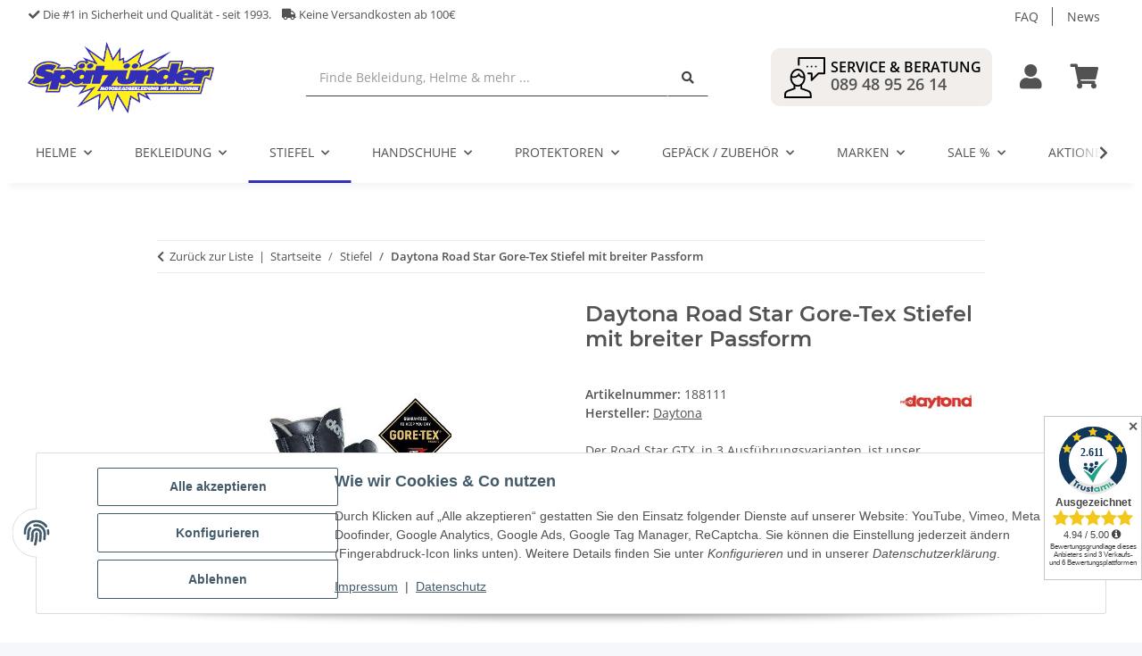

--- FILE ---
content_type: text/html; charset=utf-8
request_url: https://www.spaetzuender.de/daytona-road-star-gore-tex-breite-passform
body_size: 46155
content:
<!DOCTYPE html>
<html lang="de" itemscope itemtype="https://schema.org/ItemPage">
    
    <head>
<!-- The initial config of Consent Mode -->
<script type="text/javascript">
        window.dataLayer = window.dataLayer || [];
        function gtag() {dataLayer.push(arguments);}
        gtag('consent', 'default', {
            ad_storage: 'denied',
            ad_user_data: 'denied',
            ad_personalization: 'denied',
            analytics_storage: 'denied',
            functionality_storage: 'denied',
            personalization_storage: 'denied',
            security_storage: 'denied',
            wait_for_update: 2000});
        </script><!-- WS Google Tracking -->
<script async src="https://www.googletagmanager.com/gtag/js"></script><script id="ws_gt_globalSiteTag" type="application/javascript">
window.dataLayer = window.dataLayer || [];
function gtag() {dataLayer.push(arguments);}
gtag('js', new Date());
gtag('set', {'language': 'de'});</script>

<script type="application/javascript">/* Google Ads */if(typeof gtag == 'function'){gtag('config', 'AW-10967080140', {'allow_enhanced_conversions': true})};</script>
<script type="application/javascript">/* Google Analytics 4 */if(typeof gtag == 'function'){gtag('config', 'G-31EK8G9MRM')};</script>
<!-- END WS Google Tracking -->
        
            <meta http-equiv="content-type" content="text/html; charset=utf-8">
            <meta name="description" itemprop="description" content="Der Road Star GTX, in 3 Ausführungsvarianten, ist unser meistverkaufter wasserdichter Touringstiefel">
                        <meta name="viewport" content="width=device-width, initial-scale=1.0">
            <meta http-equiv="X-UA-Compatible" content="IE=edge">
                        <meta name="robots" content="index, follow">

            <meta itemprop="url" content="https://www.spaetzuender.de/daytona-road-star-gore-tex-breite-passform">
            
                <meta name="theme-color" content="#1C1D2C">
            
            <meta property="og:type" content="website">
            <meta property="og:site_name" content="Daytona Road Star Gore-Tex Stiefel mit breiter Passform">
            <meta property="og:title" content="Daytona Road Star Gore-Tex Stiefel mit breiter Passform">
            <meta property="og:description" content="Der Road Star GTX, in 3 Ausführungsvarianten, ist unser meistverkaufter wasserdichter Touringstiefel">
            <meta property="og:url" content="https://www.spaetzuender.de/daytona-road-star-gore-tex-breite-passform">

                                    
                            <meta itemprop="image" content="https://www.spaetzuender.de/media/image/product/7493/lg/daytona-road-star-gore-tex-breite-passform.jpg">
                <meta property="og:image" content="https://www.spaetzuender.de/media/image/product/7493/lg/daytona-road-star-gore-tex-breite-passform.jpg">
                <meta property="og:image:width" content="800">
                <meta property="og:image:height" content="800">
                    

        <title itemprop="name">Daytona Road Star Gore-Tex Stiefel mit breiter Passform</title>

                    <link rel="canonical" href="https://www.spaetzuender.de/daytona-road-star-gore-tex-breite-passform">
        
        

        
            <link type="image/x-icon" href="https://www.spaetzuender.de/templates/SpaetzuenderNovaChild/themes/base/images/favicon.ico" rel="icon">
        

        
                                                    
                <style id="criticalCSS">
                    
                        :root{--blue: #007bff;--indigo: #6610f2;--purple: #6f42c1;--pink: #e83e8c;--red: #dc3545;--orange: #fd7e14;--yellow: #ffc107;--green: #28a745;--teal: #20c997;--cyan: #17a2b8;--white: #ffffff;--gray: #707070;--gray-dark: #343a40;--primary: #332eb8;--secondary: #525252;--success: #1C871E;--info: #525252;--warning: #f39932;--danger: #b90000;--light: #f5f7fa;--dark: #525252;--gray: #707070;--gray-light: #f5f7fa;--gray-medium: #ebebeb;--gray-dark: #9b9b9b;--gray-darker: #525252;--breakpoint-xs: 0;--breakpoint-sm: 576px;--breakpoint-md: 768px;--breakpoint-lg: 992px;--breakpoint-xl: 1300px;--font-family-sans-serif: "Open Sans", sans-serif;--font-family-monospace: SFMono-Regular, Menlo, Monaco, Consolas, "Liberation Mono", "Courier New", monospace}*,*::before,*::after{box-sizing:border-box}html{font-family:sans-serif;line-height:1.15;-webkit-text-size-adjust:100%;-webkit-tap-highlight-color:rgba(0, 0, 0, 0)}article,aside,figcaption,figure,footer,header,hgroup,main,nav,section{display:block}body{margin:0;font-family:"Open Sans", sans-serif;font-size:0.875rem;font-weight:400;line-height:1.5;color:#525252;text-align:left;background-color:#f5f7fa}[tabindex="-1"]:focus:not(:focus-visible){outline:0 !important}hr{box-sizing:content-box;height:0;overflow:visible}h1,h2,h3,h4,h5,h6{margin-top:0;margin-bottom:1rem}p{margin-top:0;margin-bottom:1rem}abbr[title],abbr[data-original-title]{text-decoration:underline;text-decoration:underline dotted;cursor:help;border-bottom:0;text-decoration-skip-ink:none}address{margin-bottom:1rem;font-style:normal;line-height:inherit}ol,ul,dl{margin-top:0;margin-bottom:1rem}ol ol,ul ul,ol ul,ul ol{margin-bottom:0}dt{font-weight:700}dd{margin-bottom:0.5rem;margin-left:0}blockquote{margin:0 0 1rem}b,strong{font-weight:bolder}small{font-size:80%}sub,sup{position:relative;font-size:75%;line-height:0;vertical-align:baseline}sub{bottom:-0.25em}sup{top:-0.5em}a{color:#525252;text-decoration:underline;background-color:transparent}a:hover{color:#332eb8;text-decoration:none}a:not([href]):not([class]){color:inherit;text-decoration:none}a:not([href]):not([class]):hover{color:inherit;text-decoration:none}pre,code,kbd,samp{font-family:SFMono-Regular, Menlo, Monaco, Consolas, "Liberation Mono", "Courier New", monospace;font-size:1em}pre{margin-top:0;margin-bottom:1rem;overflow:auto;-ms-overflow-style:scrollbar}figure{margin:0 0 1rem}img{vertical-align:middle;border-style:none}svg{overflow:hidden;vertical-align:middle}table{border-collapse:collapse}caption{padding-top:0.75rem;padding-bottom:0.75rem;color:#707070;text-align:left;caption-side:bottom}th{text-align:inherit;text-align:-webkit-match-parent}label{display:inline-block;margin-bottom:0.5rem}button{border-radius:0}button:focus:not(:focus-visible){outline:0}input,button,select,optgroup,textarea{margin:0;font-family:inherit;font-size:inherit;line-height:inherit}button,input{overflow:visible}button,select{text-transform:none}[role="button"]{cursor:pointer}select{word-wrap:normal}button,[type="button"],[type="reset"],[type="submit"]{-webkit-appearance:button}button:not(:disabled),[type="button"]:not(:disabled),[type="reset"]:not(:disabled),[type="submit"]:not(:disabled){cursor:pointer}button::-moz-focus-inner,[type="button"]::-moz-focus-inner,[type="reset"]::-moz-focus-inner,[type="submit"]::-moz-focus-inner{padding:0;border-style:none}input[type="radio"],input[type="checkbox"]{box-sizing:border-box;padding:0}textarea{overflow:auto;resize:vertical}fieldset{min-width:0;padding:0;margin:0;border:0}legend{display:block;width:100%;max-width:100%;padding:0;margin-bottom:0.5rem;font-size:1.5rem;line-height:inherit;color:inherit;white-space:normal}progress{vertical-align:baseline}[type="number"]::-webkit-inner-spin-button,[type="number"]::-webkit-outer-spin-button{height:auto}[type="search"]{outline-offset:-2px;-webkit-appearance:none}[type="search"]::-webkit-search-decoration{-webkit-appearance:none}::-webkit-file-upload-button{font:inherit;-webkit-appearance:button}output{display:inline-block}summary{display:list-item;cursor:pointer}template{display:none}[hidden]{display:none !important}.img-fluid{max-width:100%;height:auto}.img-thumbnail{padding:0.25rem;background-color:#f5f7fa;border:1px solid #dee2e6;border-radius:0.125rem;box-shadow:0 1px 2px rgba(0, 0, 0, 0.075);max-width:100%;height:auto}.figure{display:inline-block}.figure-img{margin-bottom:0.5rem;line-height:1}.figure-caption{font-size:90%;color:#707070}code{font-size:87.5%;color:#e83e8c;word-wrap:break-word}a>code{color:inherit}kbd{padding:0.2rem 0.4rem;font-size:87.5%;color:#ffffff;background-color:#212529;border-radius:0.125rem;box-shadow:inset 0 -0.1rem 0 rgba(0, 0, 0, 0.25)}kbd kbd{padding:0;font-size:100%;font-weight:700;box-shadow:none}pre{display:block;font-size:87.5%;color:#212529}pre code{font-size:inherit;color:inherit;word-break:normal}.pre-scrollable{max-height:340px;overflow-y:scroll}.container,.container-fluid,.container-sm,.container-md,.container-lg,.container-xl{width:100%;padding-right:1rem;padding-left:1rem;margin-right:auto;margin-left:auto}@media (min-width:576px){.container,.container-sm{max-width:97vw}}@media (min-width:768px){.container,.container-sm,.container-md{max-width:720px}}@media (min-width:992px){.container,.container-sm,.container-md,.container-lg{max-width:960px}}@media (min-width:1300px){.container,.container-sm,.container-md,.container-lg,.container-xl{max-width:1250px}}.row{display:flex;flex-wrap:wrap;margin-right:-1rem;margin-left:-1rem}.no-gutters{margin-right:0;margin-left:0}.no-gutters>.col,.no-gutters>[class*="col-"]{padding-right:0;padding-left:0}.col-1,.col-2,.col-3,.col-4,.col-5,.col-6,.col-7,.col-8,.col-9,.col-10,.col-11,.col-12,.col,.col-auto,.col-sm-1,.col-sm-2,.col-sm-3,.col-sm-4,.col-sm-5,.col-sm-6,.col-sm-7,.col-sm-8,.col-sm-9,.col-sm-10,.col-sm-11,.col-sm-12,.col-sm,.col-sm-auto,.col-md-1,.col-md-2,.col-md-3,.col-md-4,.col-md-5,.col-md-6,.col-md-7,.col-md-8,.col-md-9,.col-md-10,.col-md-11,.col-md-12,.col-md,.col-md-auto,.col-lg-1,.col-lg-2,.col-lg-3,.col-lg-4,.col-lg-5,.col-lg-6,.col-lg-7,.col-lg-8,.col-lg-9,.col-lg-10,.col-lg-11,.col-lg-12,.col-lg,.col-lg-auto,.col-xl-1,.col-xl-2,.col-xl-3,.col-xl-4,.col-xl-5,.col-xl-6,.col-xl-7,.col-xl-8,.col-xl-9,.col-xl-10,.col-xl-11,.col-xl-12,.col-xl,.col-xl-auto{position:relative;width:100%;padding-right:1rem;padding-left:1rem}.col{flex-basis:0;flex-grow:1;max-width:100%}.row-cols-1>*{flex:0 0 100%;max-width:100%}.row-cols-2>*{flex:0 0 50%;max-width:50%}.row-cols-3>*{flex:0 0 33.3333333333%;max-width:33.3333333333%}.row-cols-4>*{flex:0 0 25%;max-width:25%}.row-cols-5>*{flex:0 0 20%;max-width:20%}.row-cols-6>*{flex:0 0 16.6666666667%;max-width:16.6666666667%}.col-auto{flex:0 0 auto;width:auto;max-width:100%}.col-1{flex:0 0 8.33333333%;max-width:8.33333333%}.col-2{flex:0 0 16.66666667%;max-width:16.66666667%}.col-3{flex:0 0 25%;max-width:25%}.col-4{flex:0 0 33.33333333%;max-width:33.33333333%}.col-5{flex:0 0 41.66666667%;max-width:41.66666667%}.col-6{flex:0 0 50%;max-width:50%}.col-7{flex:0 0 58.33333333%;max-width:58.33333333%}.col-8{flex:0 0 66.66666667%;max-width:66.66666667%}.col-9{flex:0 0 75%;max-width:75%}.col-10{flex:0 0 83.33333333%;max-width:83.33333333%}.col-11{flex:0 0 91.66666667%;max-width:91.66666667%}.col-12{flex:0 0 100%;max-width:100%}.order-first{order:-1}.order-last{order:13}.order-0{order:0}.order-1{order:1}.order-2{order:2}.order-3{order:3}.order-4{order:4}.order-5{order:5}.order-6{order:6}.order-7{order:7}.order-8{order:8}.order-9{order:9}.order-10{order:10}.order-11{order:11}.order-12{order:12}.offset-1{margin-left:8.33333333%}.offset-2{margin-left:16.66666667%}.offset-3{margin-left:25%}.offset-4{margin-left:33.33333333%}.offset-5{margin-left:41.66666667%}.offset-6{margin-left:50%}.offset-7{margin-left:58.33333333%}.offset-8{margin-left:66.66666667%}.offset-9{margin-left:75%}.offset-10{margin-left:83.33333333%}.offset-11{margin-left:91.66666667%}@media (min-width:576px){.col-sm{flex-basis:0;flex-grow:1;max-width:100%}.row-cols-sm-1>*{flex:0 0 100%;max-width:100%}.row-cols-sm-2>*{flex:0 0 50%;max-width:50%}.row-cols-sm-3>*{flex:0 0 33.3333333333%;max-width:33.3333333333%}.row-cols-sm-4>*{flex:0 0 25%;max-width:25%}.row-cols-sm-5>*{flex:0 0 20%;max-width:20%}.row-cols-sm-6>*{flex:0 0 16.6666666667%;max-width:16.6666666667%}.col-sm-auto{flex:0 0 auto;width:auto;max-width:100%}.col-sm-1{flex:0 0 8.33333333%;max-width:8.33333333%}.col-sm-2{flex:0 0 16.66666667%;max-width:16.66666667%}.col-sm-3{flex:0 0 25%;max-width:25%}.col-sm-4{flex:0 0 33.33333333%;max-width:33.33333333%}.col-sm-5{flex:0 0 41.66666667%;max-width:41.66666667%}.col-sm-6{flex:0 0 50%;max-width:50%}.col-sm-7{flex:0 0 58.33333333%;max-width:58.33333333%}.col-sm-8{flex:0 0 66.66666667%;max-width:66.66666667%}.col-sm-9{flex:0 0 75%;max-width:75%}.col-sm-10{flex:0 0 83.33333333%;max-width:83.33333333%}.col-sm-11{flex:0 0 91.66666667%;max-width:91.66666667%}.col-sm-12{flex:0 0 100%;max-width:100%}.order-sm-first{order:-1}.order-sm-last{order:13}.order-sm-0{order:0}.order-sm-1{order:1}.order-sm-2{order:2}.order-sm-3{order:3}.order-sm-4{order:4}.order-sm-5{order:5}.order-sm-6{order:6}.order-sm-7{order:7}.order-sm-8{order:8}.order-sm-9{order:9}.order-sm-10{order:10}.order-sm-11{order:11}.order-sm-12{order:12}.offset-sm-0{margin-left:0}.offset-sm-1{margin-left:8.33333333%}.offset-sm-2{margin-left:16.66666667%}.offset-sm-3{margin-left:25%}.offset-sm-4{margin-left:33.33333333%}.offset-sm-5{margin-left:41.66666667%}.offset-sm-6{margin-left:50%}.offset-sm-7{margin-left:58.33333333%}.offset-sm-8{margin-left:66.66666667%}.offset-sm-9{margin-left:75%}.offset-sm-10{margin-left:83.33333333%}.offset-sm-11{margin-left:91.66666667%}}@media (min-width:768px){.col-md{flex-basis:0;flex-grow:1;max-width:100%}.row-cols-md-1>*{flex:0 0 100%;max-width:100%}.row-cols-md-2>*{flex:0 0 50%;max-width:50%}.row-cols-md-3>*{flex:0 0 33.3333333333%;max-width:33.3333333333%}.row-cols-md-4>*{flex:0 0 25%;max-width:25%}.row-cols-md-5>*{flex:0 0 20%;max-width:20%}.row-cols-md-6>*{flex:0 0 16.6666666667%;max-width:16.6666666667%}.col-md-auto{flex:0 0 auto;width:auto;max-width:100%}.col-md-1{flex:0 0 8.33333333%;max-width:8.33333333%}.col-md-2{flex:0 0 16.66666667%;max-width:16.66666667%}.col-md-3{flex:0 0 25%;max-width:25%}.col-md-4{flex:0 0 33.33333333%;max-width:33.33333333%}.col-md-5{flex:0 0 41.66666667%;max-width:41.66666667%}.col-md-6{flex:0 0 50%;max-width:50%}.col-md-7{flex:0 0 58.33333333%;max-width:58.33333333%}.col-md-8{flex:0 0 66.66666667%;max-width:66.66666667%}.col-md-9{flex:0 0 75%;max-width:75%}.col-md-10{flex:0 0 83.33333333%;max-width:83.33333333%}.col-md-11{flex:0 0 91.66666667%;max-width:91.66666667%}.col-md-12{flex:0 0 100%;max-width:100%}.order-md-first{order:-1}.order-md-last{order:13}.order-md-0{order:0}.order-md-1{order:1}.order-md-2{order:2}.order-md-3{order:3}.order-md-4{order:4}.order-md-5{order:5}.order-md-6{order:6}.order-md-7{order:7}.order-md-8{order:8}.order-md-9{order:9}.order-md-10{order:10}.order-md-11{order:11}.order-md-12{order:12}.offset-md-0{margin-left:0}.offset-md-1{margin-left:8.33333333%}.offset-md-2{margin-left:16.66666667%}.offset-md-3{margin-left:25%}.offset-md-4{margin-left:33.33333333%}.offset-md-5{margin-left:41.66666667%}.offset-md-6{margin-left:50%}.offset-md-7{margin-left:58.33333333%}.offset-md-8{margin-left:66.66666667%}.offset-md-9{margin-left:75%}.offset-md-10{margin-left:83.33333333%}.offset-md-11{margin-left:91.66666667%}}@media (min-width:992px){.col-lg{flex-basis:0;flex-grow:1;max-width:100%}.row-cols-lg-1>*{flex:0 0 100%;max-width:100%}.row-cols-lg-2>*{flex:0 0 50%;max-width:50%}.row-cols-lg-3>*{flex:0 0 33.3333333333%;max-width:33.3333333333%}.row-cols-lg-4>*{flex:0 0 25%;max-width:25%}.row-cols-lg-5>*{flex:0 0 20%;max-width:20%}.row-cols-lg-6>*{flex:0 0 16.6666666667%;max-width:16.6666666667%}.col-lg-auto{flex:0 0 auto;width:auto;max-width:100%}.col-lg-1{flex:0 0 8.33333333%;max-width:8.33333333%}.col-lg-2{flex:0 0 16.66666667%;max-width:16.66666667%}.col-lg-3{flex:0 0 25%;max-width:25%}.col-lg-4{flex:0 0 33.33333333%;max-width:33.33333333%}.col-lg-5{flex:0 0 41.66666667%;max-width:41.66666667%}.col-lg-6{flex:0 0 50%;max-width:50%}.col-lg-7{flex:0 0 58.33333333%;max-width:58.33333333%}.col-lg-8{flex:0 0 66.66666667%;max-width:66.66666667%}.col-lg-9{flex:0 0 75%;max-width:75%}.col-lg-10{flex:0 0 83.33333333%;max-width:83.33333333%}.col-lg-11{flex:0 0 91.66666667%;max-width:91.66666667%}.col-lg-12{flex:0 0 100%;max-width:100%}.order-lg-first{order:-1}.order-lg-last{order:13}.order-lg-0{order:0}.order-lg-1{order:1}.order-lg-2{order:2}.order-lg-3{order:3}.order-lg-4{order:4}.order-lg-5{order:5}.order-lg-6{order:6}.order-lg-7{order:7}.order-lg-8{order:8}.order-lg-9{order:9}.order-lg-10{order:10}.order-lg-11{order:11}.order-lg-12{order:12}.offset-lg-0{margin-left:0}.offset-lg-1{margin-left:8.33333333%}.offset-lg-2{margin-left:16.66666667%}.offset-lg-3{margin-left:25%}.offset-lg-4{margin-left:33.33333333%}.offset-lg-5{margin-left:41.66666667%}.offset-lg-6{margin-left:50%}.offset-lg-7{margin-left:58.33333333%}.offset-lg-8{margin-left:66.66666667%}.offset-lg-9{margin-left:75%}.offset-lg-10{margin-left:83.33333333%}.offset-lg-11{margin-left:91.66666667%}}@media (min-width:1300px){.col-xl{flex-basis:0;flex-grow:1;max-width:100%}.row-cols-xl-1>*{flex:0 0 100%;max-width:100%}.row-cols-xl-2>*{flex:0 0 50%;max-width:50%}.row-cols-xl-3>*{flex:0 0 33.3333333333%;max-width:33.3333333333%}.row-cols-xl-4>*{flex:0 0 25%;max-width:25%}.row-cols-xl-5>*{flex:0 0 20%;max-width:20%}.row-cols-xl-6>*{flex:0 0 16.6666666667%;max-width:16.6666666667%}.col-xl-auto{flex:0 0 auto;width:auto;max-width:100%}.col-xl-1{flex:0 0 8.33333333%;max-width:8.33333333%}.col-xl-2{flex:0 0 16.66666667%;max-width:16.66666667%}.col-xl-3{flex:0 0 25%;max-width:25%}.col-xl-4{flex:0 0 33.33333333%;max-width:33.33333333%}.col-xl-5{flex:0 0 41.66666667%;max-width:41.66666667%}.col-xl-6{flex:0 0 50%;max-width:50%}.col-xl-7{flex:0 0 58.33333333%;max-width:58.33333333%}.col-xl-8{flex:0 0 66.66666667%;max-width:66.66666667%}.col-xl-9{flex:0 0 75%;max-width:75%}.col-xl-10{flex:0 0 83.33333333%;max-width:83.33333333%}.col-xl-11{flex:0 0 91.66666667%;max-width:91.66666667%}.col-xl-12{flex:0 0 100%;max-width:100%}.order-xl-first{order:-1}.order-xl-last{order:13}.order-xl-0{order:0}.order-xl-1{order:1}.order-xl-2{order:2}.order-xl-3{order:3}.order-xl-4{order:4}.order-xl-5{order:5}.order-xl-6{order:6}.order-xl-7{order:7}.order-xl-8{order:8}.order-xl-9{order:9}.order-xl-10{order:10}.order-xl-11{order:11}.order-xl-12{order:12}.offset-xl-0{margin-left:0}.offset-xl-1{margin-left:8.33333333%}.offset-xl-2{margin-left:16.66666667%}.offset-xl-3{margin-left:25%}.offset-xl-4{margin-left:33.33333333%}.offset-xl-5{margin-left:41.66666667%}.offset-xl-6{margin-left:50%}.offset-xl-7{margin-left:58.33333333%}.offset-xl-8{margin-left:66.66666667%}.offset-xl-9{margin-left:75%}.offset-xl-10{margin-left:83.33333333%}.offset-xl-11{margin-left:91.66666667%}}.nav{display:flex;flex-wrap:wrap;padding-left:0;margin-bottom:0;list-style:none}.nav-link{display:block;padding:0.5rem 1rem;text-decoration:none}.nav-link:hover,.nav-link:focus{text-decoration:none}.nav-link.disabled{color:#707070;pointer-events:none;cursor:default}.nav-tabs{border-bottom:1px solid #dee2e6}.nav-tabs .nav-link{margin-bottom:-1px;border:1px solid transparent;border-top-left-radius:0;border-top-right-radius:0}.nav-tabs .nav-link:hover,.nav-tabs .nav-link:focus{border-color:transparent}.nav-tabs .nav-link.disabled{color:#707070;background-color:transparent;border-color:transparent}.nav-tabs .nav-link.active,.nav-tabs .nav-item.show .nav-link{color:#525252;background-color:transparent;border-color:#332eb8}.nav-tabs .dropdown-menu{margin-top:-1px;border-top-left-radius:0;border-top-right-radius:0}.nav-pills .nav-link{border-radius:0.125rem}.nav-pills .nav-link.active,.nav-pills .show>.nav-link{color:#ffffff;background-color:#332eb8}.nav-fill>.nav-link,.nav-fill .nav-item{flex:1 1 auto;text-align:center}.nav-justified>.nav-link,.nav-justified .nav-item{flex-basis:0;flex-grow:1;text-align:center}.tab-content>.tab-pane{display:none}.tab-content>.active{display:block}.navbar{position:relative;display:flex;flex-wrap:wrap;align-items:center;justify-content:space-between;padding:0.4rem 1rem}.navbar .container,.navbar .container-fluid,.navbar .container-sm,.navbar .container-md,.navbar .container-lg,.navbar .container-xl,.navbar>.container-sm,.navbar>.container-md,.navbar>.container-lg,.navbar>.container-xl{display:flex;flex-wrap:wrap;align-items:center;justify-content:space-between}.navbar-brand{display:inline-block;padding-top:0.40625rem;padding-bottom:0.40625rem;margin-right:1rem;font-size:1rem;line-height:inherit;white-space:nowrap}.navbar-brand:hover,.navbar-brand:focus{text-decoration:none}.navbar-nav{display:flex;flex-direction:column;padding-left:0;margin-bottom:0;list-style:none}.navbar-nav .nav-link{padding-right:0;padding-left:0}.navbar-nav .dropdown-menu{position:static;float:none}.navbar-text{display:inline-block;padding-top:0.5rem;padding-bottom:0.5rem}.navbar-collapse{flex-basis:100%;flex-grow:1;align-items:center}.navbar-toggler{padding:0.25rem 0.75rem;font-size:1rem;line-height:1;background-color:transparent;border:1px solid transparent;border-radius:0.125rem}.navbar-toggler:hover,.navbar-toggler:focus{text-decoration:none}.navbar-toggler-icon{display:inline-block;width:1.5em;height:1.5em;vertical-align:middle;content:"";background:50% / 100% 100% no-repeat}.navbar-nav-scroll{max-height:75vh;overflow-y:auto}@media (max-width:575.98px){.navbar-expand-sm>.container,.navbar-expand-sm>.container-fluid,.navbar-expand-sm>.container-sm,.navbar-expand-sm>.container-md,.navbar-expand-sm>.container-lg,.navbar-expand-sm>.container-xl{padding-right:0;padding-left:0}}@media (min-width:576px){.navbar-expand-sm{flex-flow:row nowrap;justify-content:flex-start}.navbar-expand-sm .navbar-nav{flex-direction:row}.navbar-expand-sm .navbar-nav .dropdown-menu{position:absolute}.navbar-expand-sm .navbar-nav .nav-link{padding-right:1.5rem;padding-left:1.5rem}.navbar-expand-sm>.container,.navbar-expand-sm>.container-fluid,.navbar-expand-sm>.container-sm,.navbar-expand-sm>.container-md,.navbar-expand-sm>.container-lg,.navbar-expand-sm>.container-xl{flex-wrap:nowrap}.navbar-expand-sm .navbar-nav-scroll{overflow:visible}.navbar-expand-sm .navbar-collapse{display:flex !important;flex-basis:auto}.navbar-expand-sm .navbar-toggler{display:none}}@media (max-width:767.98px){.navbar-expand-md>.container,.navbar-expand-md>.container-fluid,.navbar-expand-md>.container-sm,.navbar-expand-md>.container-md,.navbar-expand-md>.container-lg,.navbar-expand-md>.container-xl{padding-right:0;padding-left:0}}@media (min-width:768px){.navbar-expand-md{flex-flow:row nowrap;justify-content:flex-start}.navbar-expand-md .navbar-nav{flex-direction:row}.navbar-expand-md .navbar-nav .dropdown-menu{position:absolute}.navbar-expand-md .navbar-nav .nav-link{padding-right:1.5rem;padding-left:1.5rem}.navbar-expand-md>.container,.navbar-expand-md>.container-fluid,.navbar-expand-md>.container-sm,.navbar-expand-md>.container-md,.navbar-expand-md>.container-lg,.navbar-expand-md>.container-xl{flex-wrap:nowrap}.navbar-expand-md .navbar-nav-scroll{overflow:visible}.navbar-expand-md .navbar-collapse{display:flex !important;flex-basis:auto}.navbar-expand-md .navbar-toggler{display:none}}@media (max-width:991.98px){.navbar-expand-lg>.container,.navbar-expand-lg>.container-fluid,.navbar-expand-lg>.container-sm,.navbar-expand-lg>.container-md,.navbar-expand-lg>.container-lg,.navbar-expand-lg>.container-xl{padding-right:0;padding-left:0}}@media (min-width:992px){.navbar-expand-lg{flex-flow:row nowrap;justify-content:flex-start}.navbar-expand-lg .navbar-nav{flex-direction:row}.navbar-expand-lg .navbar-nav .dropdown-menu{position:absolute}.navbar-expand-lg .navbar-nav .nav-link{padding-right:1.5rem;padding-left:1.5rem}.navbar-expand-lg>.container,.navbar-expand-lg>.container-fluid,.navbar-expand-lg>.container-sm,.navbar-expand-lg>.container-md,.navbar-expand-lg>.container-lg,.navbar-expand-lg>.container-xl{flex-wrap:nowrap}.navbar-expand-lg .navbar-nav-scroll{overflow:visible}.navbar-expand-lg .navbar-collapse{display:flex !important;flex-basis:auto}.navbar-expand-lg .navbar-toggler{display:none}}@media (max-width:1299.98px){.navbar-expand-xl>.container,.navbar-expand-xl>.container-fluid,.navbar-expand-xl>.container-sm,.navbar-expand-xl>.container-md,.navbar-expand-xl>.container-lg,.navbar-expand-xl>.container-xl{padding-right:0;padding-left:0}}@media (min-width:1300px){.navbar-expand-xl{flex-flow:row nowrap;justify-content:flex-start}.navbar-expand-xl .navbar-nav{flex-direction:row}.navbar-expand-xl .navbar-nav .dropdown-menu{position:absolute}.navbar-expand-xl .navbar-nav .nav-link{padding-right:1.5rem;padding-left:1.5rem}.navbar-expand-xl>.container,.navbar-expand-xl>.container-fluid,.navbar-expand-xl>.container-sm,.navbar-expand-xl>.container-md,.navbar-expand-xl>.container-lg,.navbar-expand-xl>.container-xl{flex-wrap:nowrap}.navbar-expand-xl .navbar-nav-scroll{overflow:visible}.navbar-expand-xl .navbar-collapse{display:flex !important;flex-basis:auto}.navbar-expand-xl .navbar-toggler{display:none}}.navbar-expand{flex-flow:row nowrap;justify-content:flex-start}.navbar-expand>.container,.navbar-expand>.container-fluid,.navbar-expand>.container-sm,.navbar-expand>.container-md,.navbar-expand>.container-lg,.navbar-expand>.container-xl{padding-right:0;padding-left:0}.navbar-expand .navbar-nav{flex-direction:row}.navbar-expand .navbar-nav .dropdown-menu{position:absolute}.navbar-expand .navbar-nav .nav-link{padding-right:1.5rem;padding-left:1.5rem}.navbar-expand>.container,.navbar-expand>.container-fluid,.navbar-expand>.container-sm,.navbar-expand>.container-md,.navbar-expand>.container-lg,.navbar-expand>.container-xl{flex-wrap:nowrap}.navbar-expand .navbar-nav-scroll{overflow:visible}.navbar-expand .navbar-collapse{display:flex !important;flex-basis:auto}.navbar-expand .navbar-toggler{display:none}.navbar-light .navbar-brand{color:rgba(0, 0, 0, 0.9)}.navbar-light .navbar-brand:hover,.navbar-light .navbar-brand:focus{color:rgba(0, 0, 0, 0.9)}.navbar-light .navbar-nav .nav-link{color:#525252}.navbar-light .navbar-nav .nav-link:hover,.navbar-light .navbar-nav .nav-link:focus{color:#332eb8}.navbar-light .navbar-nav .nav-link.disabled{color:rgba(0, 0, 0, 0.3)}.navbar-light .navbar-nav .show>.nav-link,.navbar-light .navbar-nav .active>.nav-link,.navbar-light .navbar-nav .nav-link.show,.navbar-light .navbar-nav .nav-link.active{color:rgba(0, 0, 0, 0.9)}.navbar-light .navbar-toggler{color:#525252;border-color:rgba(0, 0, 0, 0.1)}.navbar-light .navbar-toggler-icon{background-image:url("data:image/svg+xml,%3csvg xmlns='http://www.w3.org/2000/svg' width='30' height='30' viewBox='0 0 30 30'%3e%3cpath stroke='%23525252' stroke-linecap='round' stroke-miterlimit='10' stroke-width='2' d='M4 7h22M4 15h22M4 23h22'/%3e%3c/svg%3e")}.navbar-light .navbar-text{color:#525252}.navbar-light .navbar-text a{color:rgba(0, 0, 0, 0.9)}.navbar-light .navbar-text a:hover,.navbar-light .navbar-text a:focus{color:rgba(0, 0, 0, 0.9)}.navbar-dark .navbar-brand{color:#ffffff}.navbar-dark .navbar-brand:hover,.navbar-dark .navbar-brand:focus{color:#ffffff}.navbar-dark .navbar-nav .nav-link{color:rgba(255, 255, 255, 0.5)}.navbar-dark .navbar-nav .nav-link:hover,.navbar-dark .navbar-nav .nav-link:focus{color:rgba(255, 255, 255, 0.75)}.navbar-dark .navbar-nav .nav-link.disabled{color:rgba(255, 255, 255, 0.25)}.navbar-dark .navbar-nav .show>.nav-link,.navbar-dark .navbar-nav .active>.nav-link,.navbar-dark .navbar-nav .nav-link.show,.navbar-dark .navbar-nav .nav-link.active{color:#ffffff}.navbar-dark .navbar-toggler{color:rgba(255, 255, 255, 0.5);border-color:rgba(255, 255, 255, 0.1)}.navbar-dark .navbar-toggler-icon{background-image:url("data:image/svg+xml,%3csvg xmlns='http://www.w3.org/2000/svg' width='30' height='30' viewBox='0 0 30 30'%3e%3cpath stroke='rgba%28255, 255, 255, 0.5%29' stroke-linecap='round' stroke-miterlimit='10' stroke-width='2' d='M4 7h22M4 15h22M4 23h22'/%3e%3c/svg%3e")}.navbar-dark .navbar-text{color:rgba(255, 255, 255, 0.5)}.navbar-dark .navbar-text a{color:#ffffff}.navbar-dark .navbar-text a:hover,.navbar-dark .navbar-text a:focus{color:#ffffff}.pagination-sm .page-item.active .page-link::after,.pagination-sm .page-item.active .page-text::after{left:0.375rem;right:0.375rem}.pagination-lg .page-item.active .page-link::after,.pagination-lg .page-item.active .page-text::after{left:1.125rem;right:1.125rem}.page-item{position:relative}.page-item.active{font-weight:700}.page-item.active .page-link::after,.page-item.active .page-text::after{content:"";position:absolute;left:0.5625rem;bottom:0;right:0.5625rem;border-bottom:4px solid #332eb8}@media (min-width:768px){.dropdown-item.page-item{background-color:transparent}}.page-link,.page-text{text-decoration:none}.pagination{margin-bottom:0;justify-content:space-between;align-items:center}@media (min-width:768px){.pagination{justify-content:normal}.pagination .dropdown>.btn{display:none}.pagination .dropdown-menu{position:static !important;transform:none !important;display:flex;margin:0;padding:0;border:0;min-width:auto}.pagination .dropdown-item{width:auto;display:inline-block;padding:0}.pagination .dropdown-item.active{background-color:transparent;color:#525252}.pagination .dropdown-item:hover{background-color:transparent}.pagination .pagination-site{display:none}}@media (max-width:767.98px){.pagination .dropdown-item{padding:0}.pagination .dropdown-item.active .page-link,.pagination .dropdown-item.active .page-text,.pagination .dropdown-item:active .page-link,.pagination .dropdown-item:active .page-text{color:#525252}}.productlist-page-nav{align-items:center}.productlist-page-nav .pagination{margin:0}.productlist-page-nav .displayoptions{margin-bottom:1rem}@media (min-width:768px){.productlist-page-nav .displayoptions{margin-bottom:0}}.productlist-page-nav .displayoptions .btn-group+.btn-group+.btn-group{margin-left:0.5rem}.productlist-page-nav .result-option-wrapper{margin-right:0.5rem}.productlist-page-nav .productlist-item-info{margin-bottom:0.5rem;margin-left:auto;margin-right:auto;display:flex}@media (min-width:768px){.productlist-page-nav .productlist-item-info{margin-right:0;margin-bottom:0}.productlist-page-nav .productlist-item-info.productlist-item-border{border-right:1px solid #ebebeb;padding-right:1rem}}.productlist-page-nav.productlist-page-nav-header-m{margin-top:3rem}@media (min-width:768px){.productlist-page-nav.productlist-page-nav-header-m{margin-top:2rem}.productlist-page-nav.productlist-page-nav-header-m>.col{margin-top:1rem}}.productlist-page-nav-bottom{margin-bottom:2rem}.pagination-wrapper{margin-bottom:1rem;align-items:center;border-top:1px solid #f5f7fa;border-bottom:1px solid #f5f7fa;padding-top:0.5rem;padding-bottom:0.5rem}.pagination-wrapper .pagination-entries{font-weight:700;margin-bottom:1rem}@media (min-width:768px){.pagination-wrapper .pagination-entries{margin-bottom:0}}.pagination-wrapper .pagination-selects{margin-left:auto;margin-top:1rem}@media (min-width:768px){.pagination-wrapper .pagination-selects{margin-left:0;margin-top:0}}.pagination-wrapper .pagination-selects .pagination-selects-entries{margin-bottom:1rem}@media (min-width:768px){.pagination-wrapper .pagination-selects .pagination-selects-entries{margin-right:1rem;margin-bottom:0}}.pagination-no-wrapper{border:0;padding-top:0;padding-bottom:0}.fa,.fas,.far,.fal{display:inline-block}h1,h2,h3,h4,h5,h6,.h1,.h2,.h3,.productlist-filter-headline,.sidepanel-left .box-normal .box-normal-link,.h4,.h5,.h6{margin-bottom:1rem;font-family:Montserrat, sans-serif;font-weight:400;line-height:1.2;color:#525252}h1,.h1{font-size:1.875rem}h2,.h2{font-size:1.5rem}h3,.h3,.productlist-filter-headline,.sidepanel-left .box-normal .box-normal-link{font-size:1rem}h4,.h4{font-size:0.875rem}h5,.h5{font-size:0.875rem}h6,.h6{font-size:0.875rem}.banner .img-fluid{width:100%}.label-slide .form-group:not(.exclude-from-label-slide):not(.checkbox) label{display:none}.modal{display:none}.carousel-thumbnails .slick-arrow{opacity:0}.consent-modal:not(.active){display:none}.consent-banner-icon{width:1em;height:1em}.mini>#consent-banner{display:none}html{overflow-y:scroll}.dropdown-menu{display:none}.dropdown-toggle::after{content:"";margin-left:0.5rem;display:inline-block}.list-unstyled,.list-icons{padding-left:0;list-style:none}.input-group{position:relative;display:flex;flex-wrap:wrap;align-items:stretch;width:100%}.input-group>.form-control{flex:1 1 auto;width:1%}#main-wrapper,#header-top-bar,header{background:#ffffff}.container-fluid-xl{max-width:103.125rem}.nav-dividers .nav-item{position:relative}.nav-dividers .nav-item:not(:last-child)::after{content:"";position:absolute;right:0;top:0.5rem;height:calc(100% - 1rem);border-right:0.0625rem solid currentColor}.nav-link{text-decoration:none}.nav-scrollbar{overflow:hidden;display:flex;align-items:center}.nav-scrollbar .nav,.nav-scrollbar .navbar-nav{flex-wrap:nowrap}.nav-scrollbar .nav-item{white-space:nowrap}.nav-scrollbar-inner{overflow-x:auto;padding-bottom:1.5rem;align-self:flex-start}#shop-nav{align-items:center;flex-shrink:0;margin-left:auto}@media (max-width:767.98px){#shop-nav .nav-link{padding-left:0.7rem;padding-right:0.7rem}}.search-wrapper{width:100%}.has-left-sidebar .breadcrumb-container{padding-left:0;padding-right:0}.breadcrumb{display:flex;flex-wrap:wrap;padding:0.5rem 0;margin-bottom:0;list-style:none;background-color:transparent;border-radius:0}.breadcrumb-item+.breadcrumb-item{padding-left:0.5rem}.breadcrumb-item+.breadcrumb-item::before{display:inline-block;padding-right:0.5rem;color:#707070;content:"/"}.breadcrumb-item.active{color:#525252;font-weight:700}.breadcrumb-item.first::before{display:none}.breadcrumb-wrapper{margin-bottom:2rem}@media (min-width:992px){.breadcrumb-wrapper{border-style:solid;border-color:#ebebeb;border-width:1px 0}}.breadcrumb{font-size:0.8125rem}.breadcrumb a{text-decoration:none}.breadcrumb-back{padding-right:1rem;margin-right:1rem;border-right:1px solid #ebebeb}.breadcrumb-item{display:none}@media (min-width:768px){.breadcrumb-item{display:flex}}@media (min-width:768px){.breadcrumb-arrow{display:none}}#header-top-bar{position:relative;background-color:#ffffff;z-index:1021;flex-direction:row-reverse}#header-top-bar,header{background-color:#ffffff;color:#525252}#header-top-bar a:not(.dropdown-item):not(.btn),header a:not(.dropdown-item):not(.btn){text-decoration:none;color:#525252}#header-top-bar a:not(.dropdown-item):not(.btn):hover,header a:not(.dropdown-item):not(.btn):hover{color:#332eb8}.img-aspect-ratio{width:100%;height:auto}header{box-shadow:0 1rem 0.5625rem -0.75rem rgba(0, 0, 0, 0.06);position:relative;z-index:1020}header .form-control,header .form-control:focus{background-color:#ffffff;color:#525252}header .navbar{padding:0;position:static}@media (min-width:992px){header{padding-bottom:0}header .navbar-brand{margin-right:3rem}}header .navbar-brand{padding-top:0.4rem;padding-bottom:0.4rem}header .navbar-brand img{height:2rem;width:auto}header .navbar-toggler{color:#525252}header .nav-right .dropdown-menu{margin-top:-0.03125rem;box-shadow:inset 0 1rem 0.5625rem -0.75rem rgba(0, 0, 0, 0.06)}@media (min-width:992px){header .navbar-brand{padding-top:0.6rem;padding-bottom:0.6rem}header .navbar-brand img{height:3.0625rem}header .navbar-collapse{height:4.3125rem}header .navbar-nav>.nav-item>.nav-link{position:relative;padding:1.5rem}header .navbar-nav>.nav-item>.nav-link::before{content:"";position:absolute;bottom:0;left:50%;transform:translateX(-50%);border-width:0 0 6px;border-color:#332eb8;border-style:solid;transition:width 0.4s;width:0}header .navbar-nav>.nav-item.active>.nav-link::before,header .navbar-nav>.nav-item:hover>.nav-link::before,header .navbar-nav>.nav-item.hover>.nav-link::before{width:100%}header .navbar-nav>.nav-item .nav{flex-wrap:wrap}header .navbar-nav .nav .nav-link{padding:0}header .navbar-nav .nav .nav-link::after{display:none}header .navbar-nav .dropdown .nav-item{width:100%}header .nav-mobile-body{align-self:flex-start;width:100%}header .nav-scrollbar-inner{width:100%}header .nav-right .nav-link{padding-top:1.5rem;padding-bottom:1.5rem}}.btn{display:inline-block;font-weight:600;color:#525252;text-align:center;vertical-align:middle;user-select:none;background-color:transparent;border:1px solid transparent;padding:0.625rem 0.9375rem;font-size:0.875rem;line-height:1.5;border-radius:0.125rem}.btn.disabled,.btn:disabled{opacity:0.65;box-shadow:none}.btn:not(:disabled):not(.disabled):active,.btn:not(:disabled):not(.disabled).active{box-shadow:none}.form-control{display:block;width:100%;height:calc(1.5em + 1.25rem + 2px);padding:0.625rem 0.9375rem;font-size:0.875rem;font-weight:400;line-height:1.5;color:#525252;background-color:#ffffff;background-clip:padding-box;border:1px solid #707070;border-radius:0.125rem;box-shadow:inset 0 1px 1px rgba(0, 0, 0, 0.075);transition:border-color 0.15s ease-in-out, box-shadow 0.15s ease-in-out}@media (prefers-reduced-motion:reduce){.form-control{transition:none}}.square{display:flex;position:relative}.square::before{content:"";display:inline-block;padding-bottom:100%}#product-offer .product-info ul.info-essential{margin:2rem 0;padding-left:0;list-style:none}.price_wrapper{margin-bottom:1.5rem}.price_wrapper .price{display:inline-block}.price_wrapper .bulk-prices{margin-top:1rem}.price_wrapper .bulk-prices .bulk-price{margin-right:0.25rem}#product-offer .product-info{border:0}#product-offer .product-info .bordered-top-bottom{padding:1rem;border-top:1px solid #f5f7fa;border-bottom:1px solid #f5f7fa}#product-offer .product-info ul.info-essential{margin:2rem 0}#product-offer .product-info .shortdesc{margin-bottom:1rem}#product-offer .product-info .product-offer{margin-bottom:2rem}#product-offer .product-info .product-offer>.row{margin-bottom:1.5rem}#product-offer .product-info .stock-information{border-top:1px solid #ebebeb;border-bottom:1px solid #ebebeb;align-items:flex-end}#product-offer .product-info .stock-information.stock-information-p{padding-top:1rem;padding-bottom:1rem}@media (max-width:767.98px){#product-offer .product-info .stock-information{margin-top:1rem}}#product-offer .product-info .question-on-item{margin-left:auto}#product-offer .product-info .question-on-item .question{padding:0}.flex-row-reverse{flex-direction:row-reverse !important}.flex-column{flex-direction:column !important}.justify-content-start{justify-content:flex-start !important}.collapse:not(.show){display:none}.d-none{display:none !important}.d-block{display:block !important}.d-flex{display:flex !important}.d-inline-block{display:inline-block !important}@media (min-width:992px){.d-lg-none{display:none !important}.d-lg-block{display:block !important}.d-lg-flex{display:flex !important}}@media (min-width:768px){.d-md-none{display:none !important}.d-md-block{display:block !important}.d-md-flex{display:flex !important}.d-md-inline-block{display:inline-block !important}}@media (min-width:992px){.justify-content-lg-end{justify-content:flex-end !important}}.list-gallery{display:flex;flex-direction:column}.list-gallery .second-wrapper{position:absolute;top:0;left:0;width:100%;height:100%}.list-gallery img.second{opacity:0}.form-group{margin-bottom:1rem}.btn-secondary{background-color:#525252;color:#f5f7fa}.btn-outline-secondary{color:#525252;border-color:#525252}.btn-group{display:inline-flex}.productlist-filter-headline{border-bottom:1px solid #ebebeb;padding-bottom:0.5rem;margin-bottom:1rem}hr{margin-top:1rem;margin-bottom:1rem;border:0;border-top:1px solid rgba(0, 0, 0, 0.1)}.badge-circle-1{background-color:#ffffff}#content{padding-bottom:3rem}#content-wrapper{margin-top:0}#content-wrapper.has-fluid{padding-top:1rem}#content-wrapper:not(.has-fluid){padding-top:2rem}@media (min-width:992px){#content-wrapper:not(.has-fluid){padding-top:4rem}}.content-cats-small{margin-bottom:3rem}@media (min-width:768px){.content-cats-small>div{margin-bottom:1rem}}.content-cats-small .sub-categories{display:flex;flex-direction:column;flex-grow:1;flex-basis:auto;align-items:stretch;justify-content:flex-start;height:100%}.content-cats-small .sub-categories .subcategories-image{justify-content:center;align-items:flex-start;margin-bottom:1rem}.content-cats-small::after{display:block;clear:both;content:""}.content-cats-small .outer{margin-bottom:0.5rem}.content-cats-small .caption{margin-bottom:0.5rem}@media (min-width:768px){.content-cats-small .caption{text-align:center}}.content-cats-small hr{margin-top:1rem;margin-bottom:1rem;padding-left:0;list-style:none}aside h4{margin-bottom:1rem}aside .card{border:none;box-shadow:none;background-color:transparent}aside .card .card-title{margin-bottom:0.5rem;font-size:1.5rem;font-weight:600}aside .card.card-default .card-heading{border-bottom:none;padding-left:0;padding-right:0}aside .card.card-default>.card-heading>.card-title{color:#525252;font-weight:600;border-bottom:1px solid #ebebeb;padding:10px 0}aside .card>.card-body{padding:0}aside .card>.card-body .card-title{font-weight:600}aside .nav-panel .nav{flex-wrap:initial}aside .nav-panel>.nav>.active>.nav-link{border-bottom:0.375rem solid #332eb8;cursor:pointer}aside .nav-panel .active>.nav-link{font-weight:700}aside .nav-panel .nav-link[aria-expanded=true] i.fa-chevron-down{transform:rotate(180deg)}aside .nav-panel .nav-link,aside .nav-panel .nav-item{clear:left}aside .box .nav-link,aside .box .nav a,aside .box .dropdown-menu .dropdown-item{text-decoration:none;white-space:normal}aside .box .nav-link{padding-left:0;padding-right:0}aside .box .snippets-categories-nav-link-child{padding-left:0.5rem;padding-right:0.5rem}aside .box-monthlynews a .value{text-decoration:underline}aside .box-monthlynews a .value:hover{text-decoration:none}.box-categories .dropdown .collapse,.box-linkgroup .dropdown .collapse{background:#f5f7fa}.box-categories .nav-link{cursor:pointer}.box_login .register{text-decoration:underline}.box_login .register:hover{text-decoration:none}.box_login .register .fa{color:#332eb8}.box_login .resetpw{text-decoration:underline}.box_login .resetpw:hover{text-decoration:none}.jqcloud-word.w0{color:#8582d4;font-size:70%}.jqcloud-word.w1{color:#7471cf;font-size:100%}.jqcloud-word.w2{color:#6460c9;font-size:130%}.jqcloud-word.w3{color:#544fc3;font-size:160%}.jqcloud-word.w4{color:#433fbe;font-size:190%}.jqcloud-word.w5{color:#332eb8;font-size:220%}.jqcloud-word.w6{color:#2f2aa9;font-size:250%}.jqcloud-word.w7{color:#2b279b;font-size:280%}.jqcloud{line-height:normal;overflow:hidden;position:relative}.jqcloud-word a{color:inherit !important;font-size:inherit !important;text-decoration:none !important}.jqcloud-word a:hover{color:#332eb8 !important}.searchcloud{width:100%;height:200px}#footer-boxes .card{background:transparent;border:0}#footer-boxes .card a{text-decoration:none}@media (min-width:768px){.box-normal{margin-bottom:1.5rem}}.box-normal .box-normal-link{text-decoration:none;font-weight:700;margin-bottom:0.5rem}@media (min-width:768px){.box-normal .box-normal-link{display:none}}.box-filter-hr{margin-top:0.5rem;margin-bottom:0.5rem}.box-normal-hr{margin-top:1rem;margin-bottom:1rem;display:flex}@media (min-width:768px){.box-normal-hr{display:none}}.box-last-seen .box-last-seen-item{margin-bottom:1rem}.box-nav-item{margin-top:0.5rem}@media (min-width:768px){.box-nav-item{margin-top:0}}.box-login .box-login-resetpw{margin-bottom:0.5rem;padding-left:0;padding-right:0;display:block}.box-slider{margin-bottom:1.5rem}.box-link-wrapper{align-items:center;display:flex}.box-link-wrapper i.snippets-filter-item-icon-right{color:#707070}.box-link-wrapper .badge{margin-left:auto}.box-delete-button{text-align:right;white-space:nowrap}.box-delete-button .remove{float:right}.box-filter-price .box-filter-price-collapse{padding-bottom:1.5rem}.hr-no-top{margin-top:0;margin-bottom:1rem}.characteristic-collapse-btn-inner img{margin-right:0.25rem}#search{margin-right:1rem;display:none}@media (min-width:992px){#search{display:block}}#footer{background-color:#f1eeec;color:black}.toggler-logo-wrapper{float:left}@media (max-width:991.98px){.toggler-logo-wrapper{position:absolute}.toggler-logo-wrapper .logo-wrapper{float:left}.toggler-logo-wrapper .burger-menu-wrapper{float:left;padding-top:1rem}}.navbar .container{display:block}.lazyloading{color:transparent;width:auto;height:auto;max-width:40px;max-height:40px}.lazyload{opacity:0 !important}
                    
                    
                                                                            @media (min-width: 992px) {
                                header .navbar-brand img {
                                    height: 80px;
                                }
                                                            }
                                            
                </style>
            
                                                            <link rel="preload" href="https://www.spaetzuender.de/templates/SpaetzuenderNovaChild/themes/my-nova/my-nova.css?v=5.2.0" as="style" onload="this.onload=null;this.rel='stylesheet'">
                                    <link rel="preload" href="https://www.spaetzuender.de/templates/SpaetzuenderNovaChild/themes/my-nova/custom.css?v=5.2.0" as="style" onload="this.onload=null;this.rel='stylesheet'">
                                                                            <link rel="preload" href="https://www.spaetzuender.de/plugins/jtl_paypal_commerce/frontend/css/style.css?v=5.2.0" as="style" onload="this.onload=null;this.rel='stylesheet'">
                                            <link rel="preload" href="https://www.spaetzuender.de/plugins/css_gutschein/frontend/template/B4/css/plugin.css?v=5.2.0" as="style" onload="this.onload=null;this.rel='stylesheet'">
                                            <link rel="preload" href="https://www.spaetzuender.de/plugins/css_gutschein/frontend/assets/css/css-gutschein.css?v=5.2.0" as="style" onload="this.onload=null;this.rel='stylesheet'">
                                    
                <noscript>
                                            <link rel="stylesheet" href="https://www.spaetzuender.de/templates/SpaetzuenderNovaChild/themes/my-nova/my-nova.css?v=5.2.0">
                                            <link rel="stylesheet" href="https://www.spaetzuender.de/templates/SpaetzuenderNovaChild/themes/my-nova/custom.css?v=5.2.0">
                                                                                            <link href="https://www.spaetzuender.de/plugins/jtl_paypal_commerce/frontend/css/style.css?v=5.2.0" rel="stylesheet">
                                                    <link href="https://www.spaetzuender.de/plugins/css_gutschein/frontend/template/B4/css/plugin.css?v=5.2.0" rel="stylesheet">
                                                    <link href="https://www.spaetzuender.de/plugins/css_gutschein/frontend/assets/css/css-gutschein.css?v=5.2.0" rel="stylesheet">
                                                            </noscript>
            
                                    <script>
                /*! loadCSS rel=preload polyfill. [c]2017 Filament Group, Inc. MIT License */
                (function (w) {
                    "use strict";
                    if (!w.loadCSS) {
                        w.loadCSS = function (){};
                    }
                    var rp = loadCSS.relpreload = {};
                    rp.support                  = (function () {
                        var ret;
                        try {
                            ret = w.document.createElement("link").relList.supports("preload");
                        } catch (e) {
                            ret = false;
                        }
                        return function () {
                            return ret;
                        };
                    })();
                    rp.bindMediaToggle          = function (link) {
                        var finalMedia = link.media || "all";

                        function enableStylesheet() {
                            if (link.addEventListener) {
                                link.removeEventListener("load", enableStylesheet);
                            } else if (link.attachEvent) {
                                link.detachEvent("onload", enableStylesheet);
                            }
                            link.setAttribute("onload", null);
                            link.media = finalMedia;
                        }

                        if (link.addEventListener) {
                            link.addEventListener("load", enableStylesheet);
                        } else if (link.attachEvent) {
                            link.attachEvent("onload", enableStylesheet);
                        }
                        setTimeout(function () {
                            link.rel   = "stylesheet";
                            link.media = "only x";
                        });
                        setTimeout(enableStylesheet, 3000);
                    };

                    rp.poly = function () {
                        if (rp.support()) {
                            return;
                        }
                        var links = w.document.getElementsByTagName("link");
                        for (var i = 0; i < links.length; i++) {
                            var link = links[i];
                            if (link.rel === "preload" && link.getAttribute("as") === "style" && !link.getAttribute("data-loadcss")) {
                                link.setAttribute("data-loadcss", true);
                                rp.bindMediaToggle(link);
                            }
                        }
                    };

                    if (!rp.support()) {
                        rp.poly();

                        var run = w.setInterval(rp.poly, 500);
                        if (w.addEventListener) {
                            w.addEventListener("load", function () {
                                rp.poly();
                                w.clearInterval(run);
                            });
                        } else if (w.attachEvent) {
                            w.attachEvent("onload", function () {
                                rp.poly();
                                w.clearInterval(run);
                            });
                        }
                    }

                    if (typeof exports !== "undefined") {
                        exports.loadCSS = loadCSS;
                    }
                    else {
                        w.loadCSS = loadCSS;
                    }
                }(typeof global !== "undefined" ? global : this));
            </script>
                                        <link rel="alternate" type="application/rss+xml" title="Newsfeed Shop Motorradbekleidung Spätzünder München" href="https://www.spaetzuender.de/rss.xml">
                                                        

                

        <script src="https://www.spaetzuender.de/templates/NOVA/js/jquery-3.5.1.min.js"></script>

                                                                            <script defer src="https://www.spaetzuender.de/templates/NOVA/js/bootstrap-toolkit.js?v=5.2.0"></script>
                            <script defer src="https://www.spaetzuender.de/templates/NOVA/js/bootstrap.bundle.min.js?v=5.2.0"></script>
                            <script defer src="https://www.spaetzuender.de/templates/NOVA/js/slick.min.js?v=5.2.0"></script>
                            <script defer src="https://www.spaetzuender.de/templates/NOVA/js/eModal.min.js?v=5.2.0"></script>
                            <script defer src="https://www.spaetzuender.de/templates/NOVA/js/jquery.nivo.slider.pack.js?v=5.2.0"></script>
                            <script defer src="https://www.spaetzuender.de/templates/NOVA/js/bootstrap-select.min.js?v=5.2.0"></script>
                            <script defer src="https://www.spaetzuender.de/templates/NOVA/js/jtl.evo.js?v=5.2.0"></script>
                            <script defer src="https://www.spaetzuender.de/templates/NOVA/js/typeahead.bundle.min.js?v=5.2.0"></script>
                            <script defer src="https://www.spaetzuender.de/templates/NOVA/js/wow.min.js?v=5.2.0"></script>
                            <script defer src="https://www.spaetzuender.de/templates/NOVA/js/colcade.js?v=5.2.0"></script>
                            <script defer src="https://www.spaetzuender.de/templates/NOVA/js/global.js?v=5.2.0"></script>
                            <script defer src="https://www.spaetzuender.de/templates/NOVA/js/slick-lightbox.min.js?v=5.2.0"></script>
                            <script defer src="https://www.spaetzuender.de/templates/NOVA/js/jquery.serialize-object.min.js?v=5.2.0"></script>
                            <script defer src="https://www.spaetzuender.de/templates/NOVA/js/jtl.io.js?v=5.2.0"></script>
                            <script defer src="https://www.spaetzuender.de/templates/SpaetzuenderNovaChild/js/jtl.article.js?v=5.2.0"></script>
                            <script defer src="https://www.spaetzuender.de/templates/NOVA/js/jtl.basket.js?v=5.2.0"></script>
                            <script defer src="https://www.spaetzuender.de/templates/NOVA/js/parallax.min.js?v=5.2.0"></script>
                            <script defer src="https://www.spaetzuender.de/templates/NOVA/js/jqcloud.js?v=5.2.0"></script>
                            <script defer src="https://www.spaetzuender.de/templates/NOVA/js/nouislider.min.js?v=5.2.0"></script>
                            <script defer src="https://www.spaetzuender.de/templates/NOVA/js/consent.js?v=5.2.0"></script>
                            <script defer src="https://www.spaetzuender.de/templates/NOVA/js/consent.youtube.js?v=5.2.0"></script>
                                        <script defer src="https://www.spaetzuender.de/plugins/css_gutschein/frontend/template/B4/js/jquery.md5.js?v=5.2.0"></script>
                            <script defer src="https://www.spaetzuender.de/plugins/css_gutschein/frontend/template/B4/js/plugin.js?v=5.2.0"></script>
                    
                    <script defer src="https://www.spaetzuender.de/templates/SpaetzuenderNovaChild/js/custom.js?v=5.2.0"></script>
        
        

        
                            <link rel="preload" href="https://www.spaetzuender.de/templates/NOVA/themes/base/fonts/opensans/open-sans-600.woff2" as="font" crossorigin>
                <link rel="preload" href="https://www.spaetzuender.de/templates/NOVA/themes/base/fonts/opensans/open-sans-regular.woff2" as="font" crossorigin>
                <link rel="preload" href="https://www.spaetzuender.de/templates/NOVA/themes/base/fonts/montserrat/Montserrat-SemiBold.woff2" as="font" crossorigin>
                        <link rel="preload" href="https://www.spaetzuender.de/templates/NOVA/themes/base/fontawesome/webfonts/fa-solid-900.woff2" as="font" crossorigin>
            <link rel="preload" href="https://www.spaetzuender.de/templates/NOVA/themes/base/fontawesome/webfonts/fa-regular-400.woff2" as="font" crossorigin>
        
        
            <link rel="modulepreload" href="https://www.spaetzuender.de/templates/NOVA/js/app/globals.js" as="script" crossorigin>
            <link rel="modulepreload" href="https://www.spaetzuender.de/templates/NOVA/js/app/snippets/form-counter.js" as="script" crossorigin>
            <link rel="modulepreload" href="https://www.spaetzuender.de/templates/NOVA/js/app/plugins/navscrollbar.js" as="script" crossorigin>
            <link rel="modulepreload" href="https://www.spaetzuender.de/templates/NOVA/js/app/plugins/tabdrop.js" as="script" crossorigin>
            <link rel="modulepreload" href="https://www.spaetzuender.de/templates/NOVA/js/app/views/header.js" as="script" crossorigin>
            <link rel="modulepreload" href="https://www.spaetzuender.de/templates/NOVA/js/app/views/productdetails.js" as="script" crossorigin>
        
                        <script defer src="https://www.spaetzuender.de/templates/NOVA/js/DataTables/datatables.min.js"></script>
        <script type="module" src="https://www.spaetzuender.de/templates/NOVA/js/app/app.js"></script>
        <script>(function(){
            // back-to-list-link mechanics

                            let has_starting_point = window.sessionStorage.getItem('has_starting_point') === 'true';
                let product_id         = Number(window.sessionStorage.getItem('cur_product_id'));
                let page_visits        = Number(window.sessionStorage.getItem('product_page_visits'));
                let no_reload          = performance.getEntriesByType('navigation')[0].type !== 'reload';

                let browseNext         = 0;

                let browsePrev         = 0;

                let should_render_link = true;

                if (has_starting_point === false) {
                    should_render_link = false;
                } else if (product_id === 0) {
                    product_id  = 7493;
                    page_visits = 1;
                } else if (product_id === 7493) {
                    if (no_reload) {
                        page_visits ++;
                    }
                } else if (product_id === browseNext || product_id === browsePrev) {
                    product_id = 7493;
                    page_visits ++;
                } else {
                    has_starting_point = false;
                    should_render_link = false;
                }

                window.sessionStorage.setItem('has_starting_point', has_starting_point);
                window.sessionStorage.setItem('cur_product_id', product_id);
                window.sessionStorage.setItem('product_page_visits', page_visits);
                window.should_render_backtolist_link = should_render_link;
                    })()</script>
    <!-- doofinder add to cart script -->
<script> 
    class DoofinderAddToCartError extends Error {
        constructor(reason, status = "") {
            const message = "Error adding an item to the cart. Reason: " + reason + ". Status code: " + status;
            super(message);
            this.name = "DoofinderAddToCartError";
        }
    } 
    
    function addToCart(product_id, amount, statusPromise){
        product_id = parseInt(product_id);
        let properties = {
            jtl_token : "abe808249b170adab8be9a021eac491e5a594f101f19fe1690b0fe0a5da8eea4"
        };
        $.evo.io().call('pushToBasket', [product_id, amount, properties], this, function(error, data) {

            if(error) {
                statusPromise.reject(new DoofinderAddToCartError(error));
            }

            let response = data.response;

            if(response){
                switch (response.nType) {
                    case 0:
                        statusPromise.reject(new DoofinderAddToCartError(response.cHints.join(' , ')));
                        break;
                    case 1:
                        statusPromise.resolve("forwarding..");
                        window.location.href = response.cLocation;
                        break;
                    case 2:
                        statusPromise.resolve("The item has been successfully added to the cart.");
                        $.evo.basket().updateCart();
                        $.evo.basket().pushedToBasket(response);
                        break;
                }
            }
        })
    }
     
    document.addEventListener("doofinder.cart.add", function(event) {
        const { item_id, amount, grouping_id, link, statusPromise } = event.detail;

        $.ajax({
            url: "https://www.spaetzuender.de/plugins/ws5_doofinder/addToCart.php",
            type: "POST",
            data: {
                action: 'checkForVariations',
                id: item_id,
                link: link
            },
            success: function(response) {
                if (response == 'true') {
                    window.location.href = link;
                } else {
                    addToCart(item_id, amount, statusPromise);
                }
            },
        });   
    });
</script><link type="text/css" href="https://www.spaetzuender.de/plugins/s360_amazonpay_shop5/frontend/template/css/lpa.min.css?v=1.2.19" rel="stylesheet" media="print" onload="this.media='all'; this.onload = null;">
<script id="ws_trackboxx">
 (function(d, s, id, w, f){
 w[f] = w[f] || function() {
 (w[f].q = w[f].q || []).push(arguments)
 };
 var js, fjs = d.getElementsByTagName(s)[0];
 if (d.getElementById(id)){ return; }
 js = d.createElement(s); js.id = id;
 js.onload = function(){
 // remote script has loaded
 document.dispatchEvent(new Event('tbScriptLoaded'));
 };
 js.async = true;
 js.src = 'https://cdn.trackboxx.info/p/tracker.js';
 fjs.parentNode.insertBefore(js, fjs);
 }(document, 'script', 'trackboxx-script', window, 'trackboxx'));
 trackboxx('set', 'siteId', 'TB-57250079');
 trackboxx('trackPageview');
 </script>
</head>
    

    
    
        <body class="                     wish-compare-animation-mobile                                                                is-nova" data-page="1">
<script type="text/javascript">

    jQuery( function() {
        setTimeout(function() {
            if (typeof CM !== 'undefined') {
                //Init
                updateConsentMode();
                let analyticsConsent = CM.getSettings('ws5_googletracking_consent');
                let adsConsent = CM.getSettings('ws5_googletracking_consent_ads');
                // add Listener
                /*
                const wsGtConsentButtonAll  = document.getElementById('consent-banner-btn-all');
                const wsGtConsentButton = document.getElementById('consent-accept-banner-btn-close');
                if (wsGtConsentButtonAll !== null && typeof wsGtConsentButtonAll !== 'undefined') {
                    wsGtConsentButtonAll.addEventListener("click", function () {
                        updateConsentMode();
                    });
                }
                if (wsGtConsentButton !== null && typeof wsGtConsentButton !== 'undefined') {
                    wsGtConsentButton.addEventListener("click", function() {
                        updateConsentMode();
                    });
                }
                */

                document.addEventListener('consent.updated', function () {
                    if( CM.getSettings('ws5_googletracking_consent') !== analyticsConsent || CM.getSettings('ws5_googletracking_consent_ads') !== adsConsent) {
                        updateConsentMode();
                        analyticsConsent = CM.getSettings('ws5_googletracking_consent');
                        adsConsent = CM.getSettings('ws5_googletracking_consent_ads');
                    }
                });
            }
        }, 500);
    });

    function updateConsentMode() {
        let ad_storage = 'denied';
        let ad_user_data = 'denied';
        let ad_personalization = 'denied';
        let analytics_storage = 'denied';
        let functionality_storage = 'denied';
        let personalization_storage = 'denied';
        let security_storage = 'denied';

        if (CM.getSettings('ws5_googletracking_consent')) {
            analytics_storage = 'granted';
            functionality_storage = 'granted';
            personalization_storage = 'granted';
            security_storage = 'granted';
        }

        if (CM.getSettings('ws5_googletracking_consent_ads')) {
            ad_storage = 'granted';
            ad_personalization = 'granted';
            ad_user_data = 'granted';
            functionality_storage = 'granted';
            personalization_storage = 'granted';
            security_storage = 'granted';
        }

        gtag('consent', 'update', {
            ad_storage: ad_storage,
            ad_user_data: ad_user_data,
            ad_personalization: ad_personalization,
            analytics_storage: analytics_storage,
            functionality_storage: functionality_storage,
            personalization_storage: personalization_storage,
            security_storage: security_storage
        });
    }
</script>
<script src="https://www.spaetzuender.de/plugins/jtl_paypal_commerce/frontend/template/ecs/jsTemplates/standaloneButtonTemplate.js?v=1.1.0"></script>
                 <script src="https://www.spaetzuender.de/plugins/jtl_paypal_commerce/frontend/template/ecs/jsTemplates/activeButtonLabelTemplate.js?v=1.1.0"></script>
                 <script src="https://www.spaetzuender.de/plugins/jtl_paypal_commerce/frontend/template/ecs/init.js?v=1.1.0"></script>
    
                                
                
        
                                        
                    <div id="header-top-bar" class="d-none topbar-wrapper full-width-mega  d-lg-flex">
                        <div class="container-fluid container-fluid-xl d-lg-flex flex-row-reverse">
                            
    

<div class="row " style="width: 100%;">
        
<div class="col text-left top_bar_trusts col-8" style="padding: 0.5rem 1rem;">
<span><i class="fa fa-check"></i>Die #1 in Sicherheit und Qualität - seit 1993.</span><span><i class="fa fa-truck"></i>Keine Versandkosten ab 100€</span>
</div>
    
<div class="col text-right col-4">
<ul class="nav topbar-main nav-dividers sz-topbar-main">
    
            

        
<li class="nav-item">
    <a class="nav-link" title="Häufigste Fragen" target="_self" href="https://www.spaetzuender.de/FAQ">
    FAQ
    </a>
</li>
<li class="nav-item">
    <a class="nav-link" title="Aktuelle Neuigkeiten" target="_self" href="https://www.spaetzuender.de/News">
    News
    </a>
</li>

</ul>

</div>

</div>

                        </div>
                    </div>
                
                        <header class="d-print-none full-width-mega                        sticky-top                        fixed-navbar theme-my-nova" id="jtl-nav-wrapper">
                                    
                        
    
                    
    
        
                    
        
            
                <div class="hide-navbar container-fluid container-fluid-xl                            menu-search-position-right">
                    <nav class="navbar row justify-content-center align-items-center-util navbar-expand-lg navbar-expand-1" role="navigation" aria-label="#global.mainNavigation#">
                            
                            
<div class="col col-lg-auto nav-logo-wrapper order-lg-1">
                                
                                    
    <div class="toggler-logo-wrapper">
        
            <button id="burger-menu" class="burger-menu-wrapper navbar-toggler collapsed " type="button" data-toggle="collapse" data-target="#mainNavigation" aria-controls="mainNavigation" aria-expanded="false" aria-label="Toggle navigation">
                <span class="navbar-toggler-icon"></span>
            </button>
        

        
            <div id="logo" class="logo-wrapper" itemprop="publisher" itemscope itemtype="https://schema.org/Organization">
                <span itemprop="name" class="d-none">Motorradbekleidung Spätzünder</span>
                <meta itemprop="url" content="https://www.spaetzuender.de/">
                <meta itemprop="logo" content="https://www.spaetzuender.de/bilder/intern/shoplogo/spatzunder_logo.png">
                <a href="https://www.spaetzuender.de/" title="Shop Motorradbekleidung Spätzünder München" class="navbar-brand">
                                        
            <img src="https://www.spaetzuender.de/bilder/intern/shoplogo/spatzunder_logo.png" class="" id="shop-logo" alt="Shop Motorradbekleidung Spätzünder München">
    
                                
</a>            </div>
        
    </div>

                                
                            
</div>
                        
                        
                                                            
                                    
<div class="col main-search-wrapper nav-right order-lg-2">
                                        
    
        <div class="nav-item" id="search">
            <div class="search-wrapper">
                <form action="https://www.spaetzuender.de/search/" method="get" role="search">
                    <div class="form-icon">
                        <div class="input-group " role="group">
                                    <input type="text" class="form-control ac_input" placeholder="Finde Bekleidung, Helme &amp; mehr ..." id="search-header" name="qs" autocomplete="off" aria-label="Finde Bekleidung, Helme &amp; mehr ...">

                            <div class="input-group-append ">
                                                
    
<button type="submit" class="btn  btn-secondary" title="Finde Bekleidung, Helme &amp; mehr ..." aria-label="Finde Bekleidung, Helme &amp; mehr ...">
    <span class="fas fa-search"></span>
</button>
                            
    </div>
                            <span class="form-clear d-none" aria-label="Suche löschen" title="Suche löschen"><i class="fas fa-times"></i></span>
                        
    </div>
                    </div>
                </form>
            </div>
        </div>
    
    
            

                                    
</div>
                                
                                
                                    
<div class="col col-auto nav-icons-wrapper order-lg-3">
                                        

    <ul id="shop-nav" class="nav nav-right order-lg-last nav-icons">
    	
		
			<div class="header-service-banner">
<svg class="support-icon hidden-xs hidden-sm " xmlns="http://www.w3.org/2000/svg" xmlns:xlink="http://www.w3.org/1999/xlink" viewbox="0 0 40 40"><defs><clippath id="clip-path" transform="translate(0 0)"><rect width="40" height="40" style="fill:none"></rect></clippath></defs><title>Support</title>
<g id="Ebene_2" data-name="Ebene 2"><g id="Ebene_1-2" data-name="Ebene 1"><g style="clip-path:url(#clip-path)"><path d="M26.67,23.33a.87.87,0,0,1-.32-.06.84.84,0,0,1-.52-.77V16.67h-2.5a.84.84,0,0,1-.83-.84.83.83,0,0,1,.83-.83h3.34a.83.83,0,0,1,.83.83v4.66l5.24-5.25a.87.87,0,0,1,.59-.24h5V1.67H15V7.5a.83.83,0,0,1-.83.83.84.84,0,0,1-.84-.83V.83A.84.84,0,0,1,14.17,0h25A.83.83,0,0,1,40,.83v15a.84.84,0,0,1-.83.84H33.68l-6.42,6.42a.84.84,0,0,1-.59.24" transform="translate(0 0)"></path><path d="M26.67,40H0V36.68a4.79,4.79,0,0,1,3.17-4.5l6-2.15V27h1.67V31.2L3.73,33.75a3.12,3.12,0,0,0-2.06,2.93v1.65H25V36.68a3.12,3.12,0,0,0-2.07-2.93L15.79,31.2V26.81h1.67V30l6,2.15a4.8,4.8,0,0,1,3.18,4.5Z" transform="translate(0 0)"></path><path d="M13.17,13C10,13,7.42,16.19,7.42,20.09s2.58,7.06,5.75,7.06,5.75-3.17,5.75-7.06S16.34,13,13.17,13m0,15.79c-4.09,0-7.41-3.92-7.41-8.73s3.32-8.73,7.41-8.73,7.41,3.91,7.41,8.73-3.32,8.73-7.41,8.73" transform="translate(0 0)"></path><path d="M18,20.38a4.62,4.62,0,0,1-3.87-2.07,7.43,7.43,0,0,1-4.89,2,6,6,0,0,1-2.93-.71l.77-1.47a4.42,4.42,0,0,0,2.16.52c1.64,0,3.65-1,4.22-2.1l.7-1.35.76,1.33c1.09,1.91,2.19,2.48,4,2.13a3.28,3.28,0,0,1,.52,0h.17l.2,1.65a2.55,2.55,0,0,1-.39,0h-.18a7.3,7.3,0,0,1-1.27.13" transform="translate(0 0)"></path><path d="M30.83,8.33a.84.84,0,0,0-.83.84.83.83,0,0,0,.83.83.84.84,0,0,0,.84-.83.85.85,0,0,0-.84-.84" transform="translate(0 0)"></path><path d="M26.67,8.33a.85.85,0,0,0-.84.84.84.84,0,0,0,.84.83.83.83,0,0,0,.83-.83.84.84,0,0,0-.83-.84" transform="translate(0 0)"></path><path d="M22.5,8.33a.84.84,0,0,0-.83.84.83.83,0,1,0,1.66,0,.84.84,0,0,0-.83-.84" transform="translate(0 0)"></path></g></g></g></svg>
<p class="header-service-banner-title">Service &amp; Beratung</p>
<p class="header-service-banner-text"><a href="tel:089%2048%2095%2026%2014">089 48 95 26 14</a></p>
</div>			
	
        
                    
        
                    
        
            
        
        
        
            
    <li class="nav-item dropdown account-icon-dropdown" aria-controls="account-dropdown-menu">
    <a class="nav-link nav-link-custom" href="#" data-toggle="dropdown" aria-haspopup="true" aria-expanded="false" role="button" aria-label="Mein Konto">
        <span class="fas fa-user" title="Mein Konto"></span>
    </a>
    <div class="dropdown-menu dropdown-menu-right">
                            
                <div id="account-dropdown-menu" class="dropdown-body lg-min-w-lg">
                    <form class="jtl-validate label-slide" target="_self" action="https://www.spaetzuender.de/Mein-Konto" method="post">
    <input type="hidden" class="jtl_token" name="jtl_token" value="abe808249b170adab8be9a021eac491e5a594f101f19fe1690b0fe0a5da8eea4">
                                
                            <fieldset id="quick-login">
                                
                                    <legend>
                                        Anmelden für registrierte Kunden
                                    </legend>
                                
                                
                                        <div id="696cbaf6d1090" aria-labelledby="form-group-label-696cbaf6d1090" class="form-group " role="group">
                    <div class="d-flex flex-column-reverse">
                                                                        <input type="email" class="form-control  form-control-sm" placeholder=" " id="email_quick" required name="email" autocomplete="email">

                                    
                <label id="form-group-label-696cbaf6d1090" for="email_quick" class="col-form-label pt-0">
                    E-Mail-Adresse
                </label>
            </div>
            </div>
                                
                                
                                        <div id="696cbaf6d1108" aria-labelledby="form-group-label-696cbaf6d1108" class="form-group account-icon-dropdown-pass" role="group">
                    <div class="d-flex flex-column-reverse">
                                                                        <input type="password" class="form-control  form-control-sm" placeholder=" " id="password_quick" required name="passwort" autocomplete="current-password">

                                    
                <label id="form-group-label-696cbaf6d1108" for="password_quick" class="col-form-label pt-0">
                    Passwort
                </label>
            </div>
            </div>
                                
                                
                                                                    
                                
                                    <input type="hidden" class="form-control " value="1" name="login">

                                                                            
    
<button type="submit" class="btn  btn-primary btn-sm btn-block" id="submit-btn">
    Anmelden
</button>
                                
                            <div class="lpa-button lpa-button-login lpa-button-context-login"><div class="lpa-button-wrapper"><div class="lpa-button-content row">
    <div class="lpa-button-content-cols col-12">
        <div id="lpa-button-login-696cbaf862d3e510378455" class="lpa-button-container lpa-button-login-container" style="min-height:45px;height:45px;" data-merchant-id="A1VBXWFN3YFE0A" data-ledger-currency="EUR" data-language="de_DE" data-product-type="SignIn" data-placement="Product" data-color="Gold" data-sandbox="false" data-publickeyid="AF7GCTDJYXPYC5EKD27Z6UGJ" data-payload='{"signInReturnUrl":"https://www.spaetzuender.de/amazonpay-return","signInScopes":["name","email"],"storeId":"amzn1.application-oa2-client.e6da7e85f0a44159a5ec962f7b66700a"}' data-signature="QcyeRnVNxsxgpHNUGanSme8+mx8ISz+zCmIcgNmBbVatZs/tX9KiWn6wVfGwQy5VYiN30nP1ZhFtTi1u3B944A7YKdXVJYo/3X+2q/0BkIhJmypu4l8en8oE6UFPmF97z571PM3COz6Qh9U0oxvrW+TlYDWxDAJUw+RJJaVeteXVWp1s0dj1ZC6sSZ2+gU6cs4Nq4W4p7Ga/py0vDFGdnUcfuUsjnallt2bG5PaKjdAOP1xzjCvnrXbU0/N8s75/DOtOKNz+S5AoRV3kbY54GOjBZkGpvb8/RjrAxbLz0wtSLIgrdSNmfDdv+c7thWr5127GHrE4iAcoJalUtd4fxQ=="></div>
    </div>
</div></div></div>
</fieldset>
                        
                    
</form>
                    
                        <a href="https://www.spaetzuender.de/Passwort-vergessen" title="Passwort vergessen" rel="nofollow">
                                Passwort vergessen
                        
</a>                    
                </div>
                
                    <div class="dropdown-footer">
                        Neu hier?
                        <a href="https://www.spaetzuender.de/Registrieren" title="Jetzt registrieren!" rel="nofollow">
                                Jetzt registrieren!
                        
</a>                    </div>
                
            
            
    </div>
</li>

        
						
				
        <li id="shop-nav-compare" title="Vergleichsliste" class="nav-item dropdown d-none">
        
            <a href="#" class="nav-link" aria-haspopup="true" aria-expanded="false" aria-label="Vergleichsliste" aria-controls="comparelist-dropdown-container" data-toggle="dropdown">
                    <i class="fas fa-list" title="Vergleichsliste" aria-label="Vergleichsliste">
                    <span id="comparelist-badge" class="fa-sup" title="0">
                        0
                    </span>
                </i>
            
</a>        
        
            <div id="comparelist-dropdown-container" class="dropdown-menu dropdown-menu-right lg-min-w-lg">
                <div id="comparelist-dropdown-content">
                    
                        
    
        <div class="comparelist-dropdown-table table-responsive max-h-sm lg-max-h">
                    </div>
    
    
        <div class="comparelist-dropdown-table-body dropdown-body">
                            
                    Bitte fügen Sie mindestens zwei Artikel zur Vergleichsliste hinzu.
                
                    </div>
    

                    
                </div>
            </div>
        
    </li>

			
		        

            
                
    
            
                
            
    <li class="cart-icon-dropdown nav-item dropdown ">
        
            <a href="#" class="nav-link" aria-expanded="false" aria-label="Warenkorb" aria-controls="cart-dropdown-container" data-toggle="dropdown">
                    
                    <i class="fas fa-shopping-cart cart-icon-dropdown-icon">
                                            </i>
                
                
                    <span class="cart-icon-dropdown-price">0,00 €</span>
                
            
</a>        
        
            
    <div id="cart-dropdown-container" class="cart-dropdown dropdown-menu dropdown-menu-right lg-min-w-lg">
                
                    
                    
                <a target="_self" href="https://www.spaetzuender.de/Warenkorb" class="dropdown-item cart-dropdown-empty" rel="nofollow" title="Es befinden sich keine Artikel im Warenkorb.">
                    Es befinden sich keine Artikel im Warenkorb.
                
</a>
            
            </div>

        
    </li>

        
    
</ul>

                                    
</div>
                                
                                                    
                    
</nav>
                </div>
            
            
                                    <div class="container-fluid container-fluid-xl                        menu-center-center
                        menu-multiple-rows-scroll">
                        <nav class="navbar justify-content-start align-items-lg-end navbar-expand-lg navbar-expand-1" role="navigation" aria-label="#global.categoryNavigation#">
                                
                                
    <div id="mainNavigation" class="collapse navbar-collapse nav-scrollbar" tabindex="-1">
        
            <div class="nav-mobile-header d-lg-none">
                

<div class="row align-items-center-util">
                    
<div class="col nav-mobile-header-toggler">
                
                    <button class="navbar-toggler collapsed" type="button" data-toggle="collapse" data-target="#mainNavigation" aria-controls="mainNavigation" aria-expanded="false" aria-label="Menü ausklappbar">
                        <span class="navbar-toggler-icon"></span>
                    </button>
                
                
</div>
                
<div class="col col-auto nav-mobile-header-name ml-auto-util">
                    <span class="nav-offcanvas-title">Menü</span>
                
                    <a href="#" class="nav-offcanvas-title d-none" data-menu-back="">
                            <span class="fas fa-chevron-left icon-mr-2"></span>
                        <span>Zurück</span>
                    
</a>                
                
</div>
                
</div>
                <hr class="nav-mobile-header-hr">
            </div>
        
        
            <div class="nav-mobile-body">
                <ul class="navbar-nav nav-scrollbar-inner mr-auto">
                                    
                    
    <li class="nav-item nav-scrollbar-item dropdown dropdown-full">
<a href="https://www.spaetzuender.de/motorradhelme" title="Helme" class="nav-link dropdown-toggle" target="_self" data-category-id="2829">
    <span class="nav-mobile-heading">Helme</span>
</a><div class="dropdown-menu"><div class="dropdown-body">
<div class="container subcategory-wrapper">
    

<div class="row lg-row-lg nav">
            
<div class="col nav-item-lg-m nav-item dropdown d-lg-none col-lg-4 col-xl-3">
<a href="https://www.spaetzuender.de/motorradhelme" rel="nofollow">
    <strong class="nav-mobile-heading">Helme anzeigen</strong>
</a>
</div>
        
<div class="col nav-item-lg-m nav-item dropdown col-lg-4 col-xl-3">

    
            
    
        <a href="https://www.spaetzuender.de/motorrad-integralhelme" class="categories-recursive-link d-lg-block submenu-headline submenu-headline-toplevel 1 nav-link dropdown-toggle" aria-expanded="false" data-category-id="2830">
                            <span class="text-truncate d-block">
                Integralhelme            </span>
        
</a>    
            
            <div class="categories-recursive-dropdown dropdown-menu">
                <ul class="nav ">
                        
                        <li class="nav-item d-lg-none">
                            <a href="https://www.spaetzuender.de/motorrad-integralhelme">
                                    <strong class="nav-mobile-heading">
                                    Integralhelme anzeigen
                                </strong>
                            
</a>                        </li>
                    
                    
                                                                                    
                                    <li class="nav-item" data-category-id="2993">
    <a class="nav-link" target="_self" href="https://www.spaetzuender.de/motorrad-retrohelme">
                                            <span class="text-truncate d-block">
                                            Retrohelme                                        </span>
                                    
    </a>
</li>
                                
                                                                        
                
</ul>
            </div>
        
    

</div>
        
<div class="col nav-item-lg-m nav-item  col-lg-4 col-xl-3">

    
            
    
        <a href="https://www.spaetzuender.de/motorrad-klapphelme" class="categories-recursive-link d-lg-block submenu-headline submenu-headline-toplevel 1 " aria-expanded="false" data-category-id="2831">
                            <span class="text-truncate d-block">
                Klapphelme            </span>
        
</a>    
    

</div>
        
<div class="col nav-item-lg-m nav-item  col-lg-4 col-xl-3">

    
            
    
        <a href="https://www.spaetzuender.de/endurohelme-motorrad-crosshelme" class="categories-recursive-link d-lg-block submenu-headline submenu-headline-toplevel 1 " aria-expanded="false" data-category-id="2833">
                            <span class="text-truncate d-block">
                Cross- /Endurohelme            </span>
        
</a>    
    

</div>
        
<div class="col nav-item-lg-m nav-item  col-lg-4 col-xl-3">

    
            
    
        <a href="https://www.spaetzuender.de/motorrad-jethelme" class="categories-recursive-link d-lg-block submenu-headline submenu-headline-toplevel 1 " aria-expanded="false" data-category-id="2832">
                            <span class="text-truncate d-block">
                Jethelme            </span>
        
</a>    
    

</div>
        
<div class="col nav-item-lg-m nav-item dropdown col-lg-4 col-xl-3">

    
            
    
        <a href="https://www.spaetzuender.de/motorrad-visiere" class="categories-recursive-link d-lg-block submenu-headline submenu-headline-toplevel 1 nav-link dropdown-toggle" aria-expanded="false" data-category-id="2836">
                            <span class="text-truncate d-block">
                Visiere            </span>
        
</a>    
            
            <div class="categories-recursive-dropdown dropdown-menu">
                <ul class="nav ">
                        
                        <li class="nav-item d-lg-none">
                            <a href="https://www.spaetzuender.de/motorrad-visiere">
                                    <strong class="nav-mobile-heading">
                                    Visiere anzeigen
                                </strong>
                            
</a>                        </li>
                    
                    
                                                                                    
                                    <li class="nav-item" data-category-id="2841">
    <a class="nav-link" target="_self" href="https://www.spaetzuender.de/sonnenblende-motorradhelm">
                                            <span class="text-truncate d-block">
                                            Sonnenblenden                                        </span>
                                    
    </a>
</li>
                                
                                                                                                                
                                    <li class="nav-item" data-category-id="2842">
    <a class="nav-link" target="_self" href="https://www.spaetzuender.de/pinlockscheibe-motorradhelm">
                                            <span class="text-truncate d-block">
                                            Pinlock                                        </span>
                                    
    </a>
</li>
                                
                                                                                                                
                                    <li class="nav-item" data-category-id="2843">
    <a class="nav-link" target="_self" href="https://www.spaetzuender.de/abreissfolien-motorradhelm">
                                            <span class="text-truncate d-block">
                                            Abreißfolien                                        </span>
                                    
    </a>
</li>
                                
                                                                                                                
                                    <li class="nav-item" data-category-id="2989">
    <a class="nav-link" target="_self" href="https://www.spaetzuender.de/motorradhelm-visiermechanik-schrauben">
                                            <span class="text-truncate d-block">
                                            Mechanik/Schrauben                                        </span>
                                    
    </a>
</li>
                                
                                                                        
                
</ul>
            </div>
        
    

</div>
        
<div class="col nav-item-lg-m nav-item dropdown col-lg-4 col-xl-3">

    
            
    
        <a href="https://www.spaetzuender.de/brillen-motorrad-helme" class="categories-recursive-link d-lg-block submenu-headline submenu-headline-toplevel 1 nav-link dropdown-toggle" aria-expanded="false" data-category-id="2837">
                            <span class="text-truncate d-block">
                Brillen            </span>
        
</a>    
            
            <div class="categories-recursive-dropdown dropdown-menu">
                <ul class="nav ">
                        
                        <li class="nav-item d-lg-none">
                            <a href="https://www.spaetzuender.de/brillen-motorrad-helme">
                                    <strong class="nav-mobile-heading">
                                    Brillen anzeigen
                                </strong>
                            
</a>                        </li>
                    
                    
                                                                                    
                                    <li class="nav-item" data-category-id="2844">
    <a class="nav-link" target="_self" href="https://www.spaetzuender.de/motorradbrillen">
                                            <span class="text-truncate d-block">
                                            Motorradbrillen                                        </span>
                                    
    </a>
</li>
                                
                                                                                                                
                                    <li class="nav-item" data-category-id="2845">
    <a class="nav-link" target="_self" href="https://www.spaetzuender.de/motocross-brillen">
                                            <span class="text-truncate d-block">
                                            Motocross Brillen                                        </span>
                                    
    </a>
</li>
                                
                                                                                                                
                                    <li class="nav-item" data-category-id="2846">
    <a class="nav-link" target="_self" href="https://www.spaetzuender.de/motorrad-sonnenbrillen">
                                            <span class="text-truncate d-block">
                                            Sonnenbrillen                                        </span>
                                    
    </a>
</li>
                                
                                                                                                                
                                    <li class="nav-item" data-category-id="2847">
    <a class="nav-link" target="_self" href="https://www.spaetzuender.de/motorrad-zubehoer-brillen">
                                            <span class="text-truncate d-block">
                                            Zubehör Brillen                                        </span>
                                    
    </a>
</li>
                                
                                                                        
                
</ul>
            </div>
        
    

</div>
        
<div class="col nav-item-lg-m nav-item dropdown col-lg-4 col-xl-3">

    
            
    
        <a href="https://www.spaetzuender.de/motorrad-kommunikationssysteme" class="categories-recursive-link d-lg-block submenu-headline submenu-headline-toplevel 1 nav-link dropdown-toggle" aria-expanded="false" data-category-id="2838">
                            <span class="text-truncate d-block">
                Helmsprech-Anlagen            </span>
        
</a>    
            
            <div class="categories-recursive-dropdown dropdown-menu">
                <ul class="nav ">
                        
                        <li class="nav-item d-lg-none">
                            <a href="https://www.spaetzuender.de/motorrad-kommunikationssysteme">
                                    <strong class="nav-mobile-heading">
                                    Helmsprech-Anlagen anzeigen
                                </strong>
                            
</a>                        </li>
                    
                    
                                                                                    
                                    <li class="nav-item" data-category-id="2848">
    <a class="nav-link" target="_self" href="https://www.spaetzuender.de/motorrad-kommunikationssysteme-zubehoer">
                                            <span class="text-truncate d-block">
                                            Zubehör &amp; Ersatzteile                                        </span>
                                    
    </a>
</li>
                                
                                                                        
                
</ul>
            </div>
        
    

</div>
        
<div class="col nav-item-lg-m nav-item dropdown col-lg-4 col-xl-3">

    
            
    
        <a href="https://www.spaetzuender.de/motorrad-helmzubehoer" class="categories-recursive-link d-lg-block submenu-headline submenu-headline-toplevel 1 nav-link dropdown-toggle" aria-expanded="false" data-category-id="2834">
                            <span class="text-truncate d-block">
                Helmzubehör            </span>
        
</a>    
            
            <div class="categories-recursive-dropdown dropdown-menu">
                <ul class="nav ">
                        
                        <li class="nav-item d-lg-none">
                            <a href="https://www.spaetzuender.de/motorrad-helmzubehoer">
                                    <strong class="nav-mobile-heading">
                                    Helmzubehör anzeigen
                                </strong>
                            
</a>                        </li>
                    
                    
                                                                                    
                                    <li class="nav-item" data-category-id="2849">
    <a class="nav-link" target="_self" href="https://www.spaetzuender.de/wangenpolster-motorradhelm">
                                            <span class="text-truncate d-block">
                                            Wangenpolster                                        </span>
                                    
    </a>
</li>
                                
                                                                                                                
                                    <li class="nav-item" data-category-id="2850">
    <a class="nav-link" target="_self" href="https://www.spaetzuender.de/kopfpolster-motorradhelm">
                                            <span class="text-truncate d-block">
                                            Kopfpolster                                        </span>
                                    
    </a>
</li>
                                
                                                                                                                
                                    <li class="nav-item" data-category-id="2851">
    <a class="nav-link" target="_self" href="https://www.spaetzuender.de/seitendeckel-motorradhelm">
                                            <span class="text-truncate d-block">
                                            Seitendeckel                                        </span>
                                    
    </a>
</li>
                                
                                                                                                                
                                    <li class="nav-item" data-category-id="2853">
    <a class="nav-link" target="_self" href="https://www.spaetzuender.de/motorrad-lueftungsdeckel">
                                            <span class="text-truncate d-block">
                                            Be-/Entlüftungsdeckel                                        </span>
                                    
    </a>
</li>
                                
                                                                                                                
                                    <li class="nav-item" data-category-id="2854">
    <a class="nav-link" target="_self" href="https://www.spaetzuender.de/atemabweiser-motorradhelm-windabweiser">
                                            <span class="text-truncate d-block">
                                            Windabweiser/Atemabweiser                                        </span>
                                    
    </a>
</li>
                                
                                                                                                                
                                    <li class="nav-item" data-category-id="2855">
    <a class="nav-link" target="_self" href="https://www.spaetzuender.de/motorrad-helmschirme">
                                            <span class="text-truncate d-block">
                                            Helmschirme                                        </span>
                                    
    </a>
</li>
                                
                                                                                                                
                                    <li class="nav-item" data-category-id="2990">
    <a class="nav-link" target="_self" href="https://www.spaetzuender.de/sonstige-helmersatzteile-motorrad">
                                            <span class="text-truncate d-block">
                                            Sonstige Helmersatzteile                                        </span>
                                    
    </a>
</li>
                                
                                                                        
                
</ul>
            </div>
        
    

</div>

</div>

</div>
</div></div>
</li>
<li class="nav-item nav-scrollbar-item dropdown dropdown-full">
<a href="https://www.spaetzuender.de/motorrad-bekleidung" title="Bekleidung" class="nav-link dropdown-toggle" target="_self" data-category-id="2840">
    <span class="nav-mobile-heading">Bekleidung</span>
</a><div class="dropdown-menu"><div class="dropdown-body">
<div class="container subcategory-wrapper">
    

<div class="row lg-row-lg nav">
            
<div class="col nav-item-lg-m nav-item dropdown d-lg-none col-lg-4 col-xl-3">
<a href="https://www.spaetzuender.de/motorrad-bekleidung" rel="nofollow">
    <strong class="nav-mobile-heading">Bekleidung anzeigen</strong>
</a>
</div>
        
<div class="col nav-item-lg-m nav-item dropdown col-lg-4 col-xl-3">

    
            
    
        <a href="https://www.spaetzuender.de/motorrad-lederkombis" class="categories-recursive-link d-lg-block submenu-headline submenu-headline-toplevel 1 nav-link dropdown-toggle" aria-expanded="false" data-category-id="2856">
                            <span class="text-truncate d-block">
                Lederkombis            </span>
        
</a>    
            
            <div class="categories-recursive-dropdown dropdown-menu">
                <ul class="nav ">
                        
                        <li class="nav-item d-lg-none">
                            <a href="https://www.spaetzuender.de/motorrad-lederkombis">
                                    <strong class="nav-mobile-heading">
                                    Lederkombis anzeigen
                                </strong>
                            
</a>                        </li>
                    
                    
                                                                                    
                                    <li class="nav-item" data-category-id="2863">
    <a class="nav-link" target="_self" href="https://www.spaetzuender.de/motorrad-lederkombi-1-teiler">
                                            <span class="text-truncate d-block">
                                            1-teiler                                        </span>
                                    
    </a>
</li>
                                
                                                                                                                
                                    <li class="nav-item" data-category-id="2864">
    <a class="nav-link" target="_self" href="https://www.spaetzuender.de/motorrad-lederkombi-2-teiler">
                                            <span class="text-truncate d-block">
                                            2-Teiler                                        </span>
                                    
    </a>
</li>
                                
                                                                                                                
                                    <li class="nav-item" data-category-id="2865">
    <a class="nav-link" target="_self" href="https://www.spaetzuender.de/motorrad-airbag-lederkombis">
                                            <span class="text-truncate d-block">
                                            Airbag Lederkombis                                        </span>
                                    
    </a>
</li>
                                
                                                                                                                
                                    <li class="nav-item" data-category-id="2866">
    <a class="nav-link" target="_self" href="https://www.spaetzuender.de/motorrad-zubehoer-lederkombi">
                                            <span class="text-truncate d-block">
                                            Zubehör Lederkombi                                        </span>
                                    
    </a>
</li>
                                
                                                                        
                
</ul>
            </div>
        
    

</div>
        
<div class="col nav-item-lg-m nav-item dropdown col-lg-4 col-xl-3">

    
            
    
        <a href="https://www.spaetzuender.de/motorrad-jacken" class="categories-recursive-link d-lg-block submenu-headline submenu-headline-toplevel 1 nav-link dropdown-toggle" aria-expanded="false" data-category-id="2857">
                            <span class="text-truncate d-block">
                Jacken            </span>
        
</a>    
            
            <div class="categories-recursive-dropdown dropdown-menu">
                <ul class="nav ">
                        
                        <li class="nav-item d-lg-none">
                            <a href="https://www.spaetzuender.de/motorrad-jacken">
                                    <strong class="nav-mobile-heading">
                                    Jacken anzeigen
                                </strong>
                            
</a>                        </li>
                    
                    
                                                                                    
                                    <li class="nav-item" data-category-id="2867">
    <a class="nav-link" target="_self" href="https://www.spaetzuender.de/lederjacken-motorrad">
                                            <span class="text-truncate d-block">
                                            Lederjacken                                        </span>
                                    
    </a>
</li>
                                
                                                                                                                
                                    <li class="nav-item" data-category-id="2868">
    <a class="nav-link" target="_self" href="https://www.spaetzuender.de/motorradjacken-textil">
                                            <span class="text-truncate d-block">
                                            Textiljacken                                        </span>
                                    
    </a>
</li>
                                
                                                                                                                
                                    <li class="nav-item" data-category-id="2869">
    <a class="nav-link" target="_self" href="https://www.spaetzuender.de/motorrad-airbag-jacken">
                                            <span class="text-truncate d-block">
                                            Airbag Jacken                                        </span>
                                    
    </a>
</li>
                                
                                                                                                                
                                    <li class="nav-item" data-category-id="2870">
    <a class="nav-link" target="_self" href="https://www.spaetzuender.de/motorrad-endurojacken">
                                            <span class="text-truncate d-block">
                                            Enduro Jacken                                        </span>
                                    
    </a>
</li>
                                
                                                                                                                
                                    <li class="nav-item" data-category-id="2871">
    <a class="nav-link" target="_self" href="https://www.spaetzuender.de/motocross-hemden">
                                            <span class="text-truncate d-block">
                                            Motocross Hemden                                        </span>
                                    
    </a>
</li>
                                
                                                                                                                
                                    <li class="nav-item" data-category-id="2872">
    <a class="nav-link" target="_self" href="https://www.spaetzuender.de/biker-hoodie-motorradhemden">
                                            <span class="text-truncate d-block">
                                            Biker Hoodie / Hemden                                        </span>
                                    
    </a>
</li>
                                
                                                                        
                
</ul>
            </div>
        
    

</div>
        
<div class="col nav-item-lg-m nav-item dropdown col-lg-4 col-xl-3">

    
            
    
        <a href="https://www.spaetzuender.de/motorrad-hosen" class="categories-recursive-link d-lg-block submenu-headline submenu-headline-toplevel 1 nav-link dropdown-toggle" aria-expanded="false" data-category-id="2858">
                            <span class="text-truncate d-block">
                Hosen            </span>
        
</a>    
            
            <div class="categories-recursive-dropdown dropdown-menu">
                <ul class="nav ">
                        
                        <li class="nav-item d-lg-none">
                            <a href="https://www.spaetzuender.de/motorrad-hosen">
                                    <strong class="nav-mobile-heading">
                                    Hosen anzeigen
                                </strong>
                            
</a>                        </li>
                    
                    
                                                                                    
                                    <li class="nav-item" data-category-id="2873">
    <a class="nav-link" target="_self" href="https://www.spaetzuender.de/motorrad-lederhosen">
                                            <span class="text-truncate d-block">
                                            Lederhosen                                        </span>
                                    
    </a>
</li>
                                
                                                                                                                
                                    <li class="nav-item" data-category-id="2874">
    <a class="nav-link" target="_self" href="https://www.spaetzuender.de/motorrad-textilhosen">
                                            <span class="text-truncate d-block">
                                            Textilhosen                                        </span>
                                    
    </a>
</li>
                                
                                                                                                                
                                    <li class="nav-item" data-category-id="2875">
    <a class="nav-link" target="_self" href="https://www.spaetzuender.de/motocross-hosen">
                                            <span class="text-truncate d-block">
                                            Motocrosshosen                                        </span>
                                    
    </a>
</li>
                                
                                                                                                                
                                    <li class="nav-item" data-category-id="2876">
    <a class="nav-link" target="_self" href="https://www.spaetzuender.de/motorrad-jeans-motorradjeans">
                                            <span class="text-truncate d-block">
                                            Motorrad Jeans                                        </span>
                                    
    </a>
</li>
                                
                                                                        
                
</ul>
            </div>
        
    

</div>
        
<div class="col nav-item-lg-m nav-item dropdown col-lg-4 col-xl-3">

    
            
    
        <a href="https://www.spaetzuender.de/motorrad-westen" class="categories-recursive-link d-lg-block submenu-headline submenu-headline-toplevel 1 nav-link dropdown-toggle" aria-expanded="false" data-category-id="2859">
                            <span class="text-truncate d-block">
                Westen            </span>
        
</a>    
            
            <div class="categories-recursive-dropdown dropdown-menu">
                <ul class="nav ">
                        
                        <li class="nav-item d-lg-none">
                            <a href="https://www.spaetzuender.de/motorrad-westen">
                                    <strong class="nav-mobile-heading">
                                    Westen anzeigen
                                </strong>
                            
</a>                        </li>
                    
                    
                                                                                    
                                    <li class="nav-item" data-category-id="2877">
    <a class="nav-link" target="_self" href="https://www.spaetzuender.de/motorrad-airbag-westen">
                                            <span class="text-truncate d-block">
                                            Airbag Westen                                        </span>
                                    
    </a>
</li>
                                
                                                                                                                
                                    <li class="nav-item" data-category-id="2878">
    <a class="nav-link" target="_self" href="https://www.spaetzuender.de/motorrad-warnwesten">
                                            <span class="text-truncate d-block">
                                            Warnwesten                                        </span>
                                    
    </a>
</li>
                                
                                                                                                                
                                    <li class="nav-item" data-category-id="2879">
    <a class="nav-link" target="_self" href="https://www.spaetzuender.de/motorrad-funktionswesten">
                                            <span class="text-truncate d-block">
                                            Funktionswesten                                        </span>
                                    
    </a>
</li>
                                
                                                                                                                
                                    <li class="nav-item" data-category-id="2880">
    <a class="nav-link" target="_self" href="https://www.spaetzuender.de/motorrad-lederwesten">
                                            <span class="text-truncate d-block">
                                            Lederwesten                                        </span>
                                    
    </a>
</li>
                                
                                                                        
                
</ul>
            </div>
        
    

</div>
        
<div class="col nav-item-lg-m nav-item dropdown col-lg-4 col-xl-3">

    
            
    
        <a href="https://www.spaetzuender.de/motorrad-regenbekleidung" class="categories-recursive-link d-lg-block submenu-headline submenu-headline-toplevel 1 nav-link dropdown-toggle" aria-expanded="false" data-category-id="2860">
                            <span class="text-truncate d-block">
                Regenbekleidung            </span>
        
</a>    
            
            <div class="categories-recursive-dropdown dropdown-menu">
                <ul class="nav ">
                        
                        <li class="nav-item d-lg-none">
                            <a href="https://www.spaetzuender.de/motorrad-regenbekleidung">
                                    <strong class="nav-mobile-heading">
                                    Regenbekleidung anzeigen
                                </strong>
                            
</a>                        </li>
                    
                    
                                                                                    
                                    <li class="nav-item" data-category-id="2881">
    <a class="nav-link" target="_self" href="https://www.spaetzuender.de/motorrad-overall-regenkombis">
                                            <span class="text-truncate d-block">
                                            Overall Regenkombis                                        </span>
                                    
    </a>
</li>
                                
                                                                                                                
                                    <li class="nav-item" data-category-id="2883">
    <a class="nav-link" target="_self" href="https://www.spaetzuender.de/motorrad-regenjacken">
                                            <span class="text-truncate d-block">
                                            Regenjacken                                        </span>
                                    
    </a>
</li>
                                
                                                                                                                
                                    <li class="nav-item" data-category-id="2882">
    <a class="nav-link" target="_self" href="https://www.spaetzuender.de/motorrad-regenhosen">
                                            <span class="text-truncate d-block">
                                            Regenhosen                                        </span>
                                    
    </a>
</li>
                                
                                                                                                                
                                    <li class="nav-item" data-category-id="2884">
    <a class="nav-link" target="_self" href="https://www.spaetzuender.de/motorrad-ueberziehschuhe">
                                            <span class="text-truncate d-block">
                                            Überzieh-Schuhe                                        </span>
                                    
    </a>
</li>
                                
                                                                                                                
                                    <li class="nav-item" data-category-id="2885">
    <a class="nav-link" target="_self" href="https://www.spaetzuender.de/motorrad-ueberziehhandschuhe">
                                            <span class="text-truncate d-block">
                                            Überzieh-Handschuhe                                        </span>
                                    
    </a>
</li>
                                
                                                                        
                
</ul>
            </div>
        
    

</div>
        
<div class="col nav-item-lg-m nav-item dropdown col-lg-4 col-xl-3">

    
            
    
        <a href="https://www.spaetzuender.de/motorrad-funktionsbekleidung" class="categories-recursive-link d-lg-block submenu-headline submenu-headline-toplevel 1 nav-link dropdown-toggle" aria-expanded="false" data-category-id="2861">
                            <span class="text-truncate d-block">
                Funktionsbekleidung            </span>
        
</a>    
            
            <div class="categories-recursive-dropdown dropdown-menu">
                <ul class="nav ">
                        
                        <li class="nav-item d-lg-none">
                            <a href="https://www.spaetzuender.de/motorrad-funktionsbekleidung">
                                    <strong class="nav-mobile-heading">
                                    Funktionsbekleidung anzeigen
                                </strong>
                            
</a>                        </li>
                    
                    
                                                                                    
                                    <li class="nav-item" data-category-id="2886">
    <a class="nav-link" target="_self" href="https://www.spaetzuender.de/motorrad-unteranzug-1-teiler">
                                            <span class="text-truncate d-block">
                                            Unteranzug einteilig                                        </span>
                                    
    </a>
</li>
                                
                                                                                                                
                                    <li class="nav-item" data-category-id="2887">
    <a class="nav-link" target="_self" href="https://www.spaetzuender.de/motorrad-funktionsunterwaesche">
                                            <span class="text-truncate d-block">
                                            Funktionsunterwäsche                                        </span>
                                    
    </a>
</li>
                                
                                                                                                                
                                    <li class="nav-item" data-category-id="2888">
    <a class="nav-link" target="_self" href="https://www.spaetzuender.de/motorrad-funktionsbekleidung-jacken">
                                            <span class="text-truncate d-block">
                                            Funktions-Jacken                                        </span>
                                    
    </a>
</li>
                                
                                                                                                                
                                    <li class="nav-item" data-category-id="2889">
    <a class="nav-link" target="_self" href="https://www.spaetzuender.de/motorrad-sturmhauben">
                                            <span class="text-truncate d-block">
                                            Sturmhauben                                        </span>
                                    
    </a>
</li>
                                
                                                                                                                
                                    <li class="nav-item" data-category-id="2890">
    <a class="nav-link" target="_self" href="https://www.spaetzuender.de/motorrad-halswaermer-halstuecher">
                                            <span class="text-truncate d-block">
                                            Halswärmer / Halstücher                                        </span>
                                    
    </a>
</li>
                                
                                                                                                                
                                    <li class="nav-item" data-category-id="2891">
    <a class="nav-link" target="_self" href="https://www.spaetzuender.de/motorrad-nierengurte">
                                            <span class="text-truncate d-block">
                                            Nierengurte                                        </span>
                                    
    </a>
</li>
                                
                                                                                                                
                                    <li class="nav-item" data-category-id="2892">
    <a class="nav-link" target="_self" href="https://www.spaetzuender.de/motorradsocken">
                                            <span class="text-truncate d-block">
                                            Socken                                        </span>
                                    
    </a>
</li>
                                
                                                                        
                
</ul>
            </div>
        
    

</div>
        
<div class="col nav-item-lg-m nav-item dropdown col-lg-4 col-xl-3">

    
            
    
        <a href="https://www.spaetzuender.de/motorradbekleidung-freizeit-zubehoer" class="categories-recursive-link d-lg-block submenu-headline submenu-headline-toplevel 1 nav-link dropdown-toggle" aria-expanded="false" data-category-id="2862">
                            <span class="text-truncate d-block">
                Freizeit / Zubehör            </span>
        
</a>    
            
            <div class="categories-recursive-dropdown dropdown-menu">
                <ul class="nav ">
                        
                        <li class="nav-item d-lg-none">
                            <a href="https://www.spaetzuender.de/motorradbekleidung-freizeit-zubehoer">
                                    <strong class="nav-mobile-heading">
                                    Freizeit / Zubehör anzeigen
                                </strong>
                            
</a>                        </li>
                    
                    
                                                                                    
                                    <li class="nav-item" data-category-id="2893">
    <a class="nav-link" target="_self" href="https://www.spaetzuender.de/motorrad-cap-motorrad-muetze">
                                            <span class="text-truncate d-block">
                                            Caps / Mützen                                        </span>
                                    
    </a>
</li>
                                
                                                                                                                
                                    <li class="nav-item" data-category-id="2894">
    <a class="nav-link" target="_self" href="https://www.spaetzuender.de/motorrad-tshirts">
                                            <span class="text-truncate d-block">
                                            T-Shirts                                        </span>
                                    
    </a>
</li>
                                
                                                                                                                
                                    <li class="nav-item" data-category-id="2895">
    <a class="nav-link" target="_self" href="https://www.spaetzuender.de/motorrad-guertel">
                                            <span class="text-truncate d-block">
                                            Gürtel                                        </span>
                                    
    </a>
</li>
                                
                                                                                                                
                                    <li class="nav-item" data-category-id="2896">
    <a class="nav-link" target="_self" href="https://www.spaetzuender.de/motorrad-hosentraeger">
                                            <span class="text-truncate d-block">
                                            Hosenträger                                        </span>
                                    
    </a>
</li>
                                
                                                                                                                
                                    <li class="nav-item" data-category-id="2897">
    <a class="nav-link" target="_self" href="https://www.spaetzuender.de/motorrad-pflegemittel">
                                            <span class="text-truncate d-block">
                                            Pflegemittel                                        </span>
                                    
    </a>
</li>
                                
                                                                        
                
</ul>
            </div>
        
    

</div>

</div>

</div>
</div></div>
</li>
<li class="nav-item nav-scrollbar-item dropdown dropdown-full active">
<a href="https://www.spaetzuender.de/motorrad-stiefel" title="Stiefel" class="nav-link dropdown-toggle" target="_self" data-category-id="2899">
    <span class="nav-mobile-heading">Stiefel</span>
</a><div class="dropdown-menu"><div class="dropdown-body">
<div class="container subcategory-wrapper">
    

<div class="row lg-row-lg nav">
            
<div class="col nav-item-lg-m nav-item dropdown d-lg-none col-lg-4 col-xl-3">
<a href="https://www.spaetzuender.de/motorrad-stiefel" rel="nofollow">
    <strong class="nav-mobile-heading">Stiefel anzeigen</strong>
</a>
</div>
        
<div class="col nav-item-lg-m nav-item  col-lg-4 col-xl-3">

    
            
    
        <a href="https://www.spaetzuender.de/motorrad-sport-stiefel" class="categories-recursive-link d-lg-block submenu-headline submenu-headline-toplevel 1 " aria-expanded="false" data-category-id="2900">
                            <span class="text-truncate d-block">
                Sport / Racing            </span>
        
</a>    
    

</div>
        
<div class="col nav-item-lg-m nav-item  col-lg-4 col-xl-3">

    
            
    
        <a href="https://www.spaetzuender.de/motorrad-touring-stiefel-adventure" class="categories-recursive-link d-lg-block submenu-headline submenu-headline-toplevel 1 " aria-expanded="false" data-category-id="3205">
                            <span class="text-truncate d-block">
                Touring / Adventure            </span>
        
</a>    
    

</div>
        
<div class="col nav-item-lg-m nav-item  col-lg-4 col-xl-3">

    
            
    
        <a href="https://www.spaetzuender.de/cross-stiefel-motocross-stiefel" class="categories-recursive-link d-lg-block submenu-headline submenu-headline-toplevel 1 " aria-expanded="false" data-category-id="2902">
                            <span class="text-truncate d-block">
                Cross / Enduro            </span>
        
</a>    
    

</div>
        
<div class="col nav-item-lg-m nav-item  col-lg-4 col-xl-3">

    
            
    
        <a href="https://www.spaetzuender.de/motorrad-cruiser-chopper-stiefel" class="categories-recursive-link d-lg-block submenu-headline submenu-headline-toplevel 1 " aria-expanded="false" data-category-id="2903">
                            <span class="text-truncate d-block">
                Chopper / Cruiser            </span>
        
</a>    
    

</div>
        
<div class="col nav-item-lg-m nav-item  col-lg-4 col-xl-3">

    
            
    
        <a href="https://www.spaetzuender.de/motorrad-city-urban-stiefel" class="categories-recursive-link d-lg-block submenu-headline submenu-headline-toplevel 1 " aria-expanded="false" data-category-id="2904">
                            <span class="text-truncate d-block">
                City / Urban            </span>
        
</a>    
    

</div>
        
<div class="col nav-item-lg-m nav-item dropdown col-lg-4 col-xl-3">

    
            
    
        <a href="https://www.spaetzuender.de/motorradstiefel-zubehoer" class="categories-recursive-link d-lg-block submenu-headline submenu-headline-toplevel 1 nav-link dropdown-toggle" aria-expanded="false" data-category-id="2905">
                            <span class="text-truncate d-block">
                Stiefel Zubehör            </span>
        
</a>    
            
            <div class="categories-recursive-dropdown dropdown-menu">
                <ul class="nav ">
                        
                        <li class="nav-item d-lg-none">
                            <a href="https://www.spaetzuender.de/motorradstiefel-zubehoer">
                                    <strong class="nav-mobile-heading">
                                    Stiefel Zubehör anzeigen
                                </strong>
                            
</a>                        </li>
                    
                    
                                                                                    
                                    <li class="nav-item" data-category-id="2906">
    <a class="nav-link" target="_self" href="https://www.spaetzuender.de/schnallen-sohlen-zehenschleifer">
                                            <span class="text-truncate d-block">
                                            Ersatzteile                                        </span>
                                    
    </a>
</li>
                                
                                                                                                                
                                    <li class="nav-item" data-category-id="2907">
    <a class="nav-link" target="_self" href="https://www.spaetzuender.de/schuhpflege-motorradstiefel-lederschuhcreme">
                                            <span class="text-truncate d-block">
                                            Pflegemittel                                        </span>
                                    
    </a>
</li>
                                
                                                                        
                
</ul>
            </div>
        
    

</div>

</div>

</div>
</div></div>
</li>
<li class="nav-item nav-scrollbar-item dropdown dropdown-full">
<a href="https://www.spaetzuender.de/motorrad-handschuhe" title="Handschuhe" class="nav-link dropdown-toggle" target="_self" data-category-id="2908">
    <span class="nav-mobile-heading">Handschuhe</span>
</a><div class="dropdown-menu"><div class="dropdown-body">
<div class="container subcategory-wrapper">
    

<div class="row lg-row-lg nav">
            
<div class="col nav-item-lg-m nav-item dropdown d-lg-none col-lg-4 col-xl-3">
<a href="https://www.spaetzuender.de/motorrad-handschuhe" rel="nofollow">
    <strong class="nav-mobile-heading">Handschuhe anzeigen</strong>
</a>
</div>
        
<div class="col nav-item-lg-m nav-item  col-lg-4 col-xl-3">

    
            
    
        <a href="https://www.spaetzuender.de/motorrad-sport-handschuhe" class="categories-recursive-link d-lg-block submenu-headline submenu-headline-toplevel 1 " aria-expanded="false" data-category-id="2909">
                            <span class="text-truncate d-block">
                Sport / Racing            </span>
        
</a>    
    

</div>
        
<div class="col nav-item-lg-m nav-item  col-lg-4 col-xl-3">

    
            
    
        <a href="https://www.spaetzuender.de/motorrad-touring-handschuhe" class="categories-recursive-link d-lg-block submenu-headline submenu-headline-toplevel 1 " aria-expanded="false" data-category-id="2910">
                            <span class="text-truncate d-block">
                Touring            </span>
        
</a>    
    

</div>
        
<div class="col nav-item-lg-m nav-item  col-lg-4 col-xl-3">

    
            
    
        <a href="https://www.spaetzuender.de/cross-handschuhe" class="categories-recursive-link d-lg-block submenu-headline submenu-headline-toplevel 1 " aria-expanded="false" data-category-id="2911">
                            <span class="text-truncate d-block">
                Cross / Enduro            </span>
        
</a>    
    

</div>
        
<div class="col nav-item-lg-m nav-item  col-lg-4 col-xl-3">

    
            
    
        <a href="https://www.spaetzuender.de/motorrad-urban-retro-handschuhe" class="categories-recursive-link d-lg-block submenu-headline submenu-headline-toplevel 1 " aria-expanded="false" data-category-id="2912">
                            <span class="text-truncate d-block">
                Urban / Retro            </span>
        
</a>    
    

</div>
        
<div class="col nav-item-lg-m nav-item  col-lg-4 col-xl-3">

    
            
    
        <a href="https://www.spaetzuender.de/motorrad-winter-handschuhe" class="categories-recursive-link d-lg-block submenu-headline submenu-headline-toplevel 1 " aria-expanded="false" data-category-id="2913">
                            <span class="text-truncate d-block">
                Winter            </span>
        
</a>    
    

</div>
        
<div class="col nav-item-lg-m nav-item  col-lg-4 col-xl-3">

    
            
    
        <a href="https://www.spaetzuender.de/motorrad-unterzieh-handschuhe" class="categories-recursive-link d-lg-block submenu-headline submenu-headline-toplevel 1 " aria-expanded="false" data-category-id="2914">
                            <span class="text-truncate d-block">
                Unterziehhandschuhe            </span>
        
</a>    
    

</div>

</div>

</div>
</div></div>
</li>
<li class="nav-item nav-scrollbar-item dropdown dropdown-full">
<a href="https://www.spaetzuender.de/motorrad-protektoren" title="Protektoren" class="nav-link dropdown-toggle" target="_self" data-category-id="2915">
    <span class="nav-mobile-heading">Protektoren</span>
</a><div class="dropdown-menu"><div class="dropdown-body">
<div class="container subcategory-wrapper">
    

<div class="row lg-row-lg nav">
            
<div class="col nav-item-lg-m nav-item dropdown d-lg-none col-lg-4 col-xl-3">
<a href="https://www.spaetzuender.de/motorrad-protektoren" rel="nofollow">
    <strong class="nav-mobile-heading">Protektoren anzeigen</strong>
</a>
</div>
        
<div class="col nav-item-lg-m nav-item  col-lg-4 col-xl-3">

    
            
    
        <a href="https://www.spaetzuender.de/motorrad-ruecken-protektoren" class="categories-recursive-link d-lg-block submenu-headline submenu-headline-toplevel 1 " aria-expanded="false" data-category-id="2919">
                            <span class="text-truncate d-block">
                Rücken-Protektoren            </span>
        
</a>    
    

</div>
        
<div class="col nav-item-lg-m nav-item dropdown col-lg-4 col-xl-3">

    
            
    
        <a href="https://www.spaetzuender.de/motorrad-protektoren-jacken" class="categories-recursive-link d-lg-block submenu-headline submenu-headline-toplevel 1 nav-link dropdown-toggle" aria-expanded="false" data-category-id="2920">
                            <span class="text-truncate d-block">
                Protektoren-Jacken            </span>
        
</a>    
            
            <div class="categories-recursive-dropdown dropdown-menu">
                <ul class="nav ">
                        
                        <li class="nav-item d-lg-none">
                            <a href="https://www.spaetzuender.de/motorrad-protektoren-jacken">
                                    <strong class="nav-mobile-heading">
                                    Protektoren-Jacken anzeigen
                                </strong>
                            
</a>                        </li>
                    
                    
                                                                                    
                                    <li class="nav-item" data-category-id="2924">
    <a class="nav-link" target="_self" href="https://www.spaetzuender.de/motorrad-protektorenweste">
                                            <span class="text-truncate d-block">
                                            Protektoren-Weste                                        </span>
                                    
    </a>
</li>
                                
                                                                        
                
</ul>
            </div>
        
    

</div>
        
<div class="col nav-item-lg-m nav-item  col-lg-4 col-xl-3">

    
            
    
        <a href="https://www.spaetzuender.de/motorrad-protektoren-hosen" class="categories-recursive-link d-lg-block submenu-headline submenu-headline-toplevel 1 " aria-expanded="false" data-category-id="2921">
                            <span class="text-truncate d-block">
                Protektoren-Hosen            </span>
        
</a>    
    

</div>
        
<div class="col nav-item-lg-m nav-item  col-lg-4 col-xl-3">

    
            
    
        <a href="https://www.spaetzuender.de/cross-protektoren-enduro" class="categories-recursive-link d-lg-block submenu-headline submenu-headline-toplevel 1 " aria-expanded="false" data-category-id="2922">
                            <span class="text-truncate d-block">
                Cross / Enduro            </span>
        
</a>    
    

</div>
        
<div class="col nav-item-lg-m nav-item dropdown col-lg-4 col-xl-3">

    
            
    
        <a href="https://www.spaetzuender.de/motorrad-protektoren-nachruestbar" class="categories-recursive-link d-lg-block submenu-headline submenu-headline-toplevel 1 nav-link dropdown-toggle" aria-expanded="false" data-category-id="2923">
                            <span class="text-truncate d-block">
                Protektoren zum Nachrüsten            </span>
        
</a>    
            
            <div class="categories-recursive-dropdown dropdown-menu">
                <ul class="nav ">
                        
                        <li class="nav-item d-lg-none">
                            <a href="https://www.spaetzuender.de/motorrad-protektoren-nachruestbar">
                                    <strong class="nav-mobile-heading">
                                    Protektoren zum Nachrüsten anzeigen
                                </strong>
                            
</a>                        </li>
                    
                    
                                                                                    
                                    <li class="nav-item" data-category-id="2925">
    <a class="nav-link" target="_self" href="https://www.spaetzuender.de/einschub-rueckenprotektoren">
                                            <span class="text-truncate d-block">
                                            Einschub-Rückenprotektoren                                        </span>
                                    
    </a>
</li>
                                
                                                                                                                
                                    <li class="nav-item" data-category-id="2926">
    <a class="nav-link" target="_self" href="https://www.spaetzuender.de/schulterprotektoren-jacke">
                                            <span class="text-truncate d-block">
                                            Schulterprotektoren                                        </span>
                                    
    </a>
</li>
                                
                                                                                                                
                                    <li class="nav-item" data-category-id="2927">
    <a class="nav-link" target="_self" href="https://www.spaetzuender.de/motorrad-ellbogenprotektoren">
                                            <span class="text-truncate d-block">
                                            Ellenbogenprotektoren                                        </span>
                                    
    </a>
</li>
                                
                                                                                                                
                                    <li class="nav-item" data-category-id="2928">
    <a class="nav-link" target="_self" href="https://www.spaetzuender.de/motorrad-knieprotektoren">
                                            <span class="text-truncate d-block">
                                            Knieprotektoren                                        </span>
                                    
    </a>
</li>
                                
                                                                                                                
                                    <li class="nav-item" data-category-id="2929">
    <a class="nav-link" target="_self" href="https://www.spaetzuender.de/brustprotektor-motorrad">
                                            <span class="text-truncate d-block">
                                            Brustprotektoren                                        </span>
                                    
    </a>
</li>
                                
                                                                                                                
                                    <li class="nav-item" data-category-id="2930">
    <a class="nav-link" target="_self" href="https://www.spaetzuender.de/motorrad-hueftprotektoren">
                                            <span class="text-truncate d-block">
                                            Hüftprotektoren                                        </span>
                                    
    </a>
</li>
                                
                                                                        
                
</ul>
            </div>
        
    

</div>

</div>

</div>
</div></div>
</li>
<li class="nav-item nav-scrollbar-item dropdown dropdown-full">
<a href="https://www.spaetzuender.de/motorrad-gepaeck-zubehoer" title="Gepäck / Zubehör" class="nav-link dropdown-toggle" target="_self" data-category-id="2916">
    <span class="nav-mobile-heading">Gepäck / Zubehör</span>
</a><div class="dropdown-menu"><div class="dropdown-body">
<div class="container subcategory-wrapper">
    

<div class="row lg-row-lg nav">
            
<div class="col nav-item-lg-m nav-item dropdown d-lg-none col-lg-4 col-xl-3">
<a href="https://www.spaetzuender.de/motorrad-gepaeck-zubehoer" rel="nofollow">
    <strong class="nav-mobile-heading">Gepäck / Zubehör anzeigen</strong>
</a>
</div>
        
<div class="col nav-item-lg-m nav-item dropdown col-lg-4 col-xl-3">

    
            
    
        <a href="https://www.spaetzuender.de/motorrad-reise-gepaeck" class="categories-recursive-link d-lg-block submenu-headline submenu-headline-toplevel 1 nav-link dropdown-toggle" aria-expanded="false" data-category-id="2931">
                            <span class="text-truncate d-block">
                Reise-Gepäck            </span>
        
</a>    
            
            <div class="categories-recursive-dropdown dropdown-menu">
                <ul class="nav ">
                        
                        <li class="nav-item d-lg-none">
                            <a href="https://www.spaetzuender.de/motorrad-reise-gepaeck">
                                    <strong class="nav-mobile-heading">
                                    Reise-Gepäck anzeigen
                                </strong>
                            
</a>                        </li>
                    
                    
                                                                                    
                                    <li class="nav-item" data-category-id="2937">
    <a class="nav-link" target="_self" href="https://www.spaetzuender.de/motorrad-tankrucksaecke">
                                            <span class="text-truncate d-block">
                                            Tankrucksäcke                                        </span>
                                    
    </a>
</li>
                                
                                                                                                                
                                    <li class="nav-item" data-category-id="2938">
    <a class="nav-link" target="_self" href="https://www.spaetzuender.de/motorrad-kartentaschen">
                                            <span class="text-truncate d-block">
                                            Kartentaschen                                        </span>
                                    
    </a>
</li>
                                
                                                                                                                
                                    <li class="nav-item" data-category-id="2939">
    <a class="nav-link" target="_self" href="https://www.spaetzuender.de/motorrad-hecktaschen-motorrad-satteltaschen">
                                            <span class="text-truncate d-block">
                                            Sattel- /Hecktaschen                                        </span>
                                    
    </a>
</li>
                                
                                                                                                                
                                    <li class="nav-item" data-category-id="2940">
    <a class="nav-link" target="_self" href="https://www.spaetzuender.de/motorrad-gepaeckrollen">
                                            <span class="text-truncate d-block">
                                            Gepäckrollen                                        </span>
                                    
    </a>
</li>
                                
                                                                                                                
                                    <li class="nav-item" data-category-id="2941">
    <a class="nav-link" target="_self" href="https://www.spaetzuender.de/motorrad-reisetaschen">
                                            <span class="text-truncate d-block">
                                            Reisetaschen                                        </span>
                                    
    </a>
</li>
                                
                                                                                                                
                                    <li class="nav-item" data-category-id="2942">
    <a class="nav-link" target="_self" href="https://www.spaetzuender.de/motorrad-zubehoer">
                                            <span class="text-truncate d-block">
                                            Zubehör                                        </span>
                                    
    </a>
</li>
                                
                                                                        
                
</ul>
            </div>
        
    

</div>
        
<div class="col nav-item-lg-m nav-item dropdown col-lg-4 col-xl-3">

    
            
    
        <a href="https://www.spaetzuender.de/rucksaecke-motorrad-taschen" class="categories-recursive-link d-lg-block submenu-headline submenu-headline-toplevel 1 nav-link dropdown-toggle" aria-expanded="false" data-category-id="2932">
                            <span class="text-truncate d-block">
                Rucksäcke / Taschen            </span>
        
</a>    
            
            <div class="categories-recursive-dropdown dropdown-menu">
                <ul class="nav ">
                        
                        <li class="nav-item d-lg-none">
                            <a href="https://www.spaetzuender.de/rucksaecke-motorrad-taschen">
                                    <strong class="nav-mobile-heading">
                                    Rucksäcke / Taschen anzeigen
                                </strong>
                            
</a>                        </li>
                    
                    
                                                                                    
                                    <li class="nav-item" data-category-id="2943">
    <a class="nav-link" target="_self" href="https://www.spaetzuender.de/rucksaecke-motorrad-rucksack-wasserdicht">
                                            <span class="text-truncate d-block">
                                            Rucksäcke                                        </span>
                                    
    </a>
</li>
                                
                                                                                                                
                                    <li class="nav-item" data-category-id="2944">
    <a class="nav-link" target="_self" href="https://www.spaetzuender.de/beintaschen-motorrad-guertel">
                                            <span class="text-truncate d-block">
                                            Gürtel- /Beintaschen                                        </span>
                                    
    </a>
</li>
                                
                                                                                                                
                                    <li class="nav-item" data-category-id="2945">
    <a class="nav-link" target="_self" href="https://www.spaetzuender.de/trinkrucksack-camelbak-trinksystem-rucksack">
                                            <span class="text-truncate d-block">
                                            Trinksysteme                                        </span>
                                    
    </a>
</li>
                                
                                                                        
                
</ul>
            </div>
        
    

</div>
        
<div class="col nav-item-lg-m nav-item  col-lg-4 col-xl-3">

    
            
    
        <a href="https://www.spaetzuender.de/motorrad-abdeckplanen" class="categories-recursive-link d-lg-block submenu-headline submenu-headline-toplevel 1 " aria-expanded="false" data-category-id="2933">
                            <span class="text-truncate d-block">
                Abdeckplanen            </span>
        
</a>    
    

</div>
        
<div class="col nav-item-lg-m nav-item dropdown col-lg-4 col-xl-3">

    
            
    
        <a href="https://www.spaetzuender.de/motorrad-elektronik" class="categories-recursive-link d-lg-block submenu-headline submenu-headline-toplevel 1 nav-link dropdown-toggle" aria-expanded="false" data-category-id="2934">
                            <span class="text-truncate d-block">
                Elektronik            </span>
        
</a>    
            
            <div class="categories-recursive-dropdown dropdown-menu">
                <ul class="nav ">
                        
                        <li class="nav-item d-lg-none">
                            <a href="https://www.spaetzuender.de/motorrad-elektronik">
                                    <strong class="nav-mobile-heading">
                                    Elektronik anzeigen
                                </strong>
                            
</a>                        </li>
                    
                    
                                                                                    
                                    <li class="nav-item" data-category-id="2946">
    <a class="nav-link" target="_self" href="https://www.spaetzuender.de/motorrad-kommunikations-systeme">
                                            <span class="text-truncate d-block">
                                            Helmsprechanlagen                                        </span>
                                    
    </a>
</li>
                                
                                                                                                                
                                    <li class="nav-item" data-category-id="2947">
    <a class="nav-link" target="_self" href="https://www.spaetzuender.de/navi-motorrad-navigationsgeraete">
                                            <span class="text-truncate d-block">
                                            Navigationsgeräte                                        </span>
                                    
    </a>
</li>
                                
                                                                                                                
                                    <li class="nav-item" data-category-id="2948">
    <a class="nav-link" target="_self" href="https://www.spaetzuender.de/motorrad-action-camera">
                                            <span class="text-truncate d-block">
                                            Actioncam                                        </span>
                                    
    </a>
</li>
                                
                                                                        
                
</ul>
            </div>
        
    

</div>
        
<div class="col nav-item-lg-m nav-item  col-lg-4 col-xl-3">

    
            
    
        <a href="https://www.spaetzuender.de/motorrad-technik" class="categories-recursive-link d-lg-block submenu-headline submenu-headline-toplevel 1 " aria-expanded="false" data-category-id="2935">
                            <span class="text-truncate d-block">
                Technik            </span>
        
</a>    
    

</div>
        
<div class="col nav-item-lg-m nav-item  col-lg-4 col-xl-3">

    
            
    
        <a href="https://www.spaetzuender.de/motorrad-sonstiges" class="categories-recursive-link d-lg-block submenu-headline submenu-headline-toplevel 1 " aria-expanded="false" data-category-id="2936">
                            <span class="text-truncate d-block">
                Sonstiges            </span>
        
</a>    
    

</div>

</div>

</div>
</div></div>
</li>
<li class="nav-item nav-scrollbar-item dropdown dropdown-full">
<a href="https://www.spaetzuender.de/marken" title="Marken" class="nav-link dropdown-toggle" target="_self" data-category-id="2917">
    <span class="nav-mobile-heading">Marken</span>
</a><div class="dropdown-menu"><div class="dropdown-body">
<div class="container subcategory-wrapper">
    

<div class="row lg-row-lg nav">
            
<div class="col nav-item-lg-m nav-item dropdown d-lg-none col-lg-4 col-xl-3">
<a href="https://www.spaetzuender.de/marken" rel="nofollow">
    <strong class="nav-mobile-heading">Marken anzeigen</strong>
</a>
</div>
        
<div class="col nav-item-lg-m nav-item  col-lg-4 col-xl-3">

    
            
    
        <a href="https://www.spaetzuender.de/100percent-marken-shop" class="categories-recursive-link d-lg-block submenu-headline submenu-headline-toplevel 1 " aria-expanded="false" data-category-id="2996">
                            <span class="text-truncate d-block">
                100%            </span>
        
</a>    
    

</div>
        
<div class="col nav-item-lg-m nav-item  col-lg-4 col-xl-3">

    
            
    
        <a href="https://www.spaetzuender.de/4sr-marken-shop" class="categories-recursive-link d-lg-block submenu-headline submenu-headline-toplevel 1 " aria-expanded="false" data-category-id="2998">
                            <span class="text-truncate d-block">
                4SR            </span>
        
</a>    
    

</div>
        
<div class="col nav-item-lg-m nav-item  col-lg-4 col-xl-3">

    
            
    
        <a href="https://www.spaetzuender.de/acerbis-marken-shop" class="categories-recursive-link d-lg-block submenu-headline submenu-headline-toplevel 1 " aria-expanded="false" data-category-id="3001">
                            <span class="text-truncate d-block">
                Acerbis            </span>
        
</a>    
    

</div>
        
<div class="col nav-item-lg-m nav-item  col-lg-4 col-xl-3">

    
            
    
        <a href="https://www.spaetzuender.de/agv-marken-shop" class="categories-recursive-link d-lg-block submenu-headline submenu-headline-toplevel 1 " aria-expanded="false" data-category-id="2959">
                            <span class="text-truncate d-block">
                AGV            </span>
        
</a>    
    

</div>
        
<div class="col nav-item-lg-m nav-item  col-lg-4 col-xl-3">

    
            
    
        <a href="https://www.spaetzuender.de/alpinestars-marken-shop" class="categories-recursive-link d-lg-block submenu-headline submenu-headline-toplevel 1 " aria-expanded="false" data-category-id="3003">
                            <span class="text-truncate d-block">
                Alpinestars            </span>
        
</a>    
    

</div>
        
<div class="col nav-item-lg-m nav-item  col-lg-4 col-xl-3">

    
            
    
        <a href="https://www.spaetzuender.de/arai-marken-shop" class="categories-recursive-link d-lg-block submenu-headline submenu-headline-toplevel 1 " aria-expanded="false" data-category-id="3002">
                            <span class="text-truncate d-block">
                Arai            </span>
        
</a>    
    

</div>
        
<div class="col nav-item-lg-m nav-item  col-lg-4 col-xl-3">

    
            
    
        <a href="https://www.spaetzuender.de/aviator-marken-shop" class="categories-recursive-link d-lg-block submenu-headline submenu-headline-toplevel 1 " aria-expanded="false" data-category-id="2999">
                            <span class="text-truncate d-block">
                Aviator            </span>
        
</a>    
    

</div>
        
<div class="col nav-item-lg-m nav-item  col-lg-4 col-xl-3">

    
            
    
        <a href="https://www.spaetzuender.de/bell-marken-shop" class="categories-recursive-link d-lg-block submenu-headline submenu-headline-toplevel 1 " aria-expanded="false" data-category-id="3005">
                            <span class="text-truncate d-block">
                Bell            </span>
        
</a>    
    

</div>
        
<div class="col nav-item-lg-m nav-item  col-lg-4 col-xl-3">

    
            
    
        <a href="https://www.spaetzuender.de/belstaff-marken-shop" class="categories-recursive-link d-lg-block submenu-headline submenu-headline-toplevel 1 " aria-expanded="false" data-category-id="3007">
                            <span class="text-truncate d-block">
                Belstaff            </span>
        
</a>    
    

</div>
        
<div class="col nav-item-lg-m nav-item  col-lg-4 col-xl-3">

    
            
    
        <a href="https://www.spaetzuender.de/brema-marken-shop" class="categories-recursive-link d-lg-block submenu-headline submenu-headline-toplevel 1 " aria-expanded="false" data-category-id="3202">
                            <span class="text-truncate d-block">
                Brema            </span>
        
</a>    
    

</div>
        
<div class="col nav-item-lg-m nav-item  col-lg-4 col-xl-3">

    
            
    
        <a href="https://www.spaetzuender.de/cardo-marken-shop" class="categories-recursive-link d-lg-block submenu-headline submenu-headline-toplevel 1 " aria-expanded="false" data-category-id="3013">
                            <span class="text-truncate d-block">
                Cardo            </span>
        
</a>    
    

</div>
        
<div class="col nav-item-lg-m nav-item  col-lg-4 col-xl-3">

    
            
    
        <a href="https://www.spaetzuender.de/corium-marken-shop" class="categories-recursive-link d-lg-block submenu-headline submenu-headline-toplevel 1 " aria-expanded="false" data-category-id="3208">
                            <span class="text-truncate d-block">
                Corium            </span>
        
</a>    
    

</div>
        
<div class="col nav-item-lg-m nav-item  col-lg-4 col-xl-3">

    
            
    
        <a href="https://www.spaetzuender.de/d3o-marken-shop" class="categories-recursive-link d-lg-block submenu-headline submenu-headline-toplevel 1 " aria-expanded="false" data-category-id="3014">
                            <span class="text-truncate d-block">
                D3o            </span>
        
</a>    
    

</div>
        
<div class="col nav-item-lg-m nav-item  col-lg-4 col-xl-3">

    
            
    
        <a href="https://www.spaetzuender.de/dainese-marken-shop" class="categories-recursive-link d-lg-block submenu-headline submenu-headline-toplevel 1 " aria-expanded="false" data-category-id="3015">
                            <span class="text-truncate d-block">
                Dainese            </span>
        
</a>    
    

</div>
        
<div class="col nav-item-lg-m nav-item  col-lg-4 col-xl-3">

    
            
    
        <a href="https://www.spaetzuender.de/daytona-marken-shop" class="categories-recursive-link d-lg-block submenu-headline submenu-headline-toplevel 1 " aria-expanded="false" data-category-id="3016">
                            <span class="text-truncate d-block">
                Daytona            </span>
        
</a>    
    

</div>
        
<div class="col nav-item-lg-m nav-item  col-lg-4 col-xl-3">

    
            
    
        <a href="https://www.spaetzuender.de/dmd-marken-shop" class="categories-recursive-link d-lg-block submenu-headline submenu-headline-toplevel 1 " aria-expanded="false" data-category-id="3017">
                            <span class="text-truncate d-block">
                DMD            </span>
        
</a>    
    

</div>
        
<div class="col nav-item-lg-m nav-item  col-lg-4 col-xl-3">

    
            
    
        <a href="https://www.spaetzuender.de/dymostar-marken-shop" class="categories-recursive-link d-lg-block submenu-headline submenu-headline-toplevel 1 " aria-expanded="false" data-category-id="3206">
                            <span class="text-truncate d-block">
                DymoStar            </span>
        
</a>    
    

</div>
        
<div class="col nav-item-lg-m nav-item  col-lg-4 col-xl-3">

    
            
    
        <a href="https://www.spaetzuender.de/effax-marken-shop" class="categories-recursive-link d-lg-block submenu-headline submenu-headline-toplevel 1 " aria-expanded="false" data-category-id="3018">
                            <span class="text-truncate d-block">
                Effax            </span>
        
</a>    
    

</div>
        
<div class="col nav-item-lg-m nav-item  col-lg-4 col-xl-3">

    
            
    
        <a href="https://www.spaetzuender.de/forma-marken-shop" class="categories-recursive-link d-lg-block submenu-headline submenu-headline-toplevel 1 " aria-expanded="false" data-category-id="3020">
                            <span class="text-truncate d-block">
                Forma            </span>
        
</a>    
    

</div>
        
<div class="col nav-item-lg-m nav-item  col-lg-4 col-xl-3">

    
            
    
        <a href="https://www.spaetzuender.de/held-marken-shop" class="categories-recursive-link d-lg-block submenu-headline submenu-headline-toplevel 1 " aria-expanded="false" data-category-id="3029">
                            <span class="text-truncate d-block">
                Held            </span>
        
</a>    
    

</div>
        
<div class="col nav-item-lg-m nav-item  col-lg-4 col-xl-3">

    
            
    
        <a href="https://www.spaetzuender.de/helite-marken-shop" class="categories-recursive-link d-lg-block submenu-headline submenu-headline-toplevel 1 " aria-expanded="false" data-category-id="3026">
                            <span class="text-truncate d-block">
                Helite            </span>
        
</a>    
    

</div>
        
<div class="col nav-item-lg-m nav-item  col-lg-4 col-xl-3">

    
            
    
        <a href="https://www.spaetzuender.de/hjc-marken-shop" class="categories-recursive-link d-lg-block submenu-headline submenu-headline-toplevel 1 " aria-expanded="false" data-category-id="3027">
                            <span class="text-truncate d-block">
                HJC            </span>
        
</a>    
    

</div>
        
<div class="col nav-item-lg-m nav-item  col-lg-4 col-xl-3">

    
            
    
        <a href="https://www.spaetzuender.de/hks-marken-shop" class="categories-recursive-link d-lg-block submenu-headline submenu-headline-toplevel 1 " aria-expanded="false" data-category-id="3028">
                            <span class="text-truncate d-block">
                HKS            </span>
        
</a>    
    

</div>
        
<div class="col nav-item-lg-m nav-item  col-lg-4 col-xl-3">

    
            
    
        <a href="https://www.spaetzuender.de/icon-marken-shop" class="categories-recursive-link d-lg-block submenu-headline submenu-headline-toplevel 1 " aria-expanded="false" data-category-id="3173">
                            <span class="text-truncate d-block">
                Icon            </span>
        
</a>    
    

</div>
        
<div class="col nav-item-lg-m nav-item  col-lg-4 col-xl-3">

    
            
    
        <a href="https://www.spaetzuender.de/king-kerosin-marken-shop" class="categories-recursive-link d-lg-block submenu-headline submenu-headline-toplevel 1 " aria-expanded="false" data-category-id="3030">
                            <span class="text-truncate d-block">
                King Kerosin            </span>
        
</a>    
    

</div>
        
<div class="col nav-item-lg-m nav-item  col-lg-4 col-xl-3">

    
            
    
        <a href="https://www.spaetzuender.de/klim-marken-shop" class="categories-recursive-link d-lg-block submenu-headline submenu-headline-toplevel 1 " aria-expanded="false" data-category-id="3031">
                            <span class="text-truncate d-block">
                Klim            </span>
        
</a>    
    

</div>
        
<div class="col nav-item-lg-m nav-item  col-lg-4 col-xl-3">

    
            
    
        <a href="https://www.spaetzuender.de/knox-marken-shop" class="categories-recursive-link d-lg-block submenu-headline submenu-headline-toplevel 1 " aria-expanded="false" data-category-id="3203">
                            <span class="text-truncate d-block">
                Knox            </span>
        
</a>    
    

</div>
        
<div class="col nav-item-lg-m nav-item  col-lg-4 col-xl-3">

    
            
    
        <a href="https://www.spaetzuender.de/kyt-marken-shop" class="categories-recursive-link d-lg-block submenu-headline submenu-headline-toplevel 1 " aria-expanded="false" data-category-id="3032">
                            <span class="text-truncate d-block">
                KYT            </span>
        
</a>    
    

</div>
        
<div class="col nav-item-lg-m nav-item  col-lg-4 col-xl-3">

    
            
    
        <a href="https://www.spaetzuender.de/liquid-skin-marken-shop" class="categories-recursive-link d-lg-block submenu-headline submenu-headline-toplevel 1 " aria-expanded="false" data-category-id="3033">
                            <span class="text-truncate d-block">
                Liquid Skin            </span>
        
</a>    
    

</div>
        
<div class="col nav-item-lg-m nav-item  col-lg-4 col-xl-3">

    
            
    
        <a href="https://www.spaetzuender.de/ls2-marken-shop" class="categories-recursive-link d-lg-block submenu-headline submenu-headline-toplevel 1 " aria-expanded="false" data-category-id="3035">
                            <span class="text-truncate d-block">
                LS2            </span>
        
</a>    
    

</div>
        
<div class="col nav-item-lg-m nav-item  col-lg-4 col-xl-3">

    
            
    
        <a href="https://www.spaetzuender.de/nexx-marken-shop" class="categories-recursive-link d-lg-block submenu-headline submenu-headline-toplevel 1 " aria-expanded="false" data-category-id="3036">
                            <span class="text-truncate d-block">
                Nexx            </span>
        
</a>    
    

</div>
        
<div class="col nav-item-lg-m nav-item  col-lg-4 col-xl-3">

    
            
    
        <a href="https://www.spaetzuender.de/nolan-marken-shop" class="categories-recursive-link d-lg-block submenu-headline submenu-headline-toplevel 1 " aria-expanded="false" data-category-id="3037">
                            <span class="text-truncate d-block">
                Nolan            </span>
        
</a>    
    

</div>
        
<div class="col nav-item-lg-m nav-item  col-lg-4 col-xl-3">

    
            
    
        <a href="https://www.spaetzuender.de/oakley-marken-shop" class="categories-recursive-link d-lg-block submenu-headline submenu-headline-toplevel 1 " aria-expanded="false" data-category-id="3038">
                            <span class="text-truncate d-block">
                Oakley            </span>
        
</a>    
    

</div>
        
<div class="col nav-item-lg-m nav-item  col-lg-4 col-xl-3">

    
            
    
        <a href="https://www.spaetzuender.de/ogio-marken-shop" class="categories-recursive-link d-lg-block submenu-headline submenu-headline-toplevel 1 " aria-expanded="false" data-category-id="3039">
                            <span class="text-truncate d-block">
                Ogio            </span>
        
</a>    
    

</div>
        
<div class="col nav-item-lg-m nav-item  col-lg-4 col-xl-3">

    
            
    
        <a href="https://www.spaetzuender.de/oneal-marken-shop" class="categories-recursive-link d-lg-block submenu-headline submenu-headline-toplevel 1 " aria-expanded="false" data-category-id="3190">
                            <span class="text-truncate d-block">
                ONeal            </span>
        
</a>    
    

</div>
        
<div class="col nav-item-lg-m nav-item  col-lg-4 col-xl-3">

    
            
    
        <a href="https://www.spaetzuender.de/ortema-marken-shop" class="categories-recursive-link d-lg-block submenu-headline submenu-headline-toplevel 1 " aria-expanded="false" data-category-id="3117">
                            <span class="text-truncate d-block">
                Ortema            </span>
        
</a>    
    

</div>
        
<div class="col nav-item-lg-m nav-item  col-lg-4 col-xl-3">

    
            
    
        <a href="https://www.spaetzuender.de/pike-brothers-marken-shop" class="categories-recursive-link d-lg-block submenu-headline submenu-headline-toplevel 1 " aria-expanded="false" data-category-id="3040">
                            <span class="text-truncate d-block">
                Pike Brothers            </span>
        
</a>    
    

</div>
        
<div class="col nav-item-lg-m nav-item  col-lg-4 col-xl-3">

    
            
    
        <a href="https://www.spaetzuender.de/revit-marken-shop" class="categories-recursive-link d-lg-block submenu-headline submenu-headline-toplevel 1 " aria-expanded="false" data-category-id="3043">
                            <span class="text-truncate d-block">
                Revit            </span>
        
</a>    
    

</div>
        
<div class="col nav-item-lg-m nav-item  col-lg-4 col-xl-3">

    
            
    
        <a href="https://www.spaetzuender.de/rokker-marken-shop" class="categories-recursive-link d-lg-block submenu-headline submenu-headline-toplevel 1 " aria-expanded="false" data-category-id="3045">
                            <span class="text-truncate d-block">
                Rokker            </span>
        
</a>    
    

</div>
        
<div class="col nav-item-lg-m nav-item  col-lg-4 col-xl-3">

    
            
    
        <a href="https://www.spaetzuender.de/schuberth-marken-shop" class="categories-recursive-link d-lg-block submenu-headline submenu-headline-toplevel 1 " aria-expanded="false" data-category-id="3048">
                            <span class="text-truncate d-block">
                Schuberth            </span>
        
</a>    
    

</div>
        
<div class="col nav-item-lg-m nav-item  col-lg-4 col-xl-3">

    
            
    
        <a href="https://www.spaetzuender.de/scorpion-marken-shop" class="categories-recursive-link d-lg-block submenu-headline submenu-headline-toplevel 1 " aria-expanded="false" data-category-id="3049">
                            <span class="text-truncate d-block">
                Scorpion            </span>
        
</a>    
    

</div>
        
<div class="col nav-item-lg-m nav-item  col-lg-4 col-xl-3">

    
            
    
        <a href="https://www.spaetzuender.de/scott-marken-shop" class="categories-recursive-link d-lg-block submenu-headline submenu-headline-toplevel 1 " aria-expanded="false" data-category-id="3050">
                            <span class="text-truncate d-block">
                Scott            </span>
        
</a>    
    

</div>
        
<div class="col nav-item-lg-m nav-item  col-lg-4 col-xl-3">

    
            
    
        <a href="https://www.spaetzuender.de/sena-marken-shop" class="categories-recursive-link d-lg-block submenu-headline submenu-headline-toplevel 1 " aria-expanded="false" data-category-id="3051">
                            <span class="text-truncate d-block">
                Sena            </span>
        
</a>    
    

</div>
        
<div class="col nav-item-lg-m nav-item  col-lg-4 col-xl-3">

    
            
    
        <a href="https://www.spaetzuender.de/shoei-marken-shop" class="categories-recursive-link d-lg-block submenu-headline submenu-headline-toplevel 1 " aria-expanded="false" data-category-id="3057">
                            <span class="text-truncate d-block">
                Shoei            </span>
        
</a>    
    

</div>
        
<div class="col nav-item-lg-m nav-item  col-lg-4 col-xl-3">

    
            
    
        <a href="https://www.spaetzuender.de/sidi-marken-shop" class="categories-recursive-link d-lg-block submenu-headline submenu-headline-toplevel 1 " aria-expanded="false" data-category-id="3052">
                            <span class="text-truncate d-block">
                Sidi            </span>
        
</a>    
    

</div>
        
<div class="col nav-item-lg-m nav-item  col-lg-4 col-xl-3">

    
            
    
        <a href="https://www.spaetzuender.de/skeed-marken-shop" class="categories-recursive-link d-lg-block submenu-headline submenu-headline-toplevel 1 " aria-expanded="false" data-category-id="3109">
                            <span class="text-truncate d-block">
                Skeed            </span>
        
</a>    
    

</div>
        
<div class="col nav-item-lg-m nav-item  col-lg-4 col-xl-3">

    
            
    
        <a href="https://www.spaetzuender.de/sp-connect-marken-shop" class="categories-recursive-link d-lg-block submenu-headline submenu-headline-toplevel 1 " aria-expanded="false" data-category-id="3153">
                            <span class="text-truncate d-block">
                SP Connect            </span>
        
</a>    
    

</div>
        
<div class="col nav-item-lg-m nav-item  col-lg-4 col-xl-3">

    
            
    
        <a href="https://www.spaetzuender.de/spidi-marken-shop" class="categories-recursive-link d-lg-block submenu-headline submenu-headline-toplevel 1 " aria-expanded="false" data-category-id="2960">
                            <span class="text-truncate d-block">
                Spidi            </span>
        
</a>    
    

</div>
        
<div class="col nav-item-lg-m nav-item  col-lg-4 col-xl-3">

    
            
    
        <a href="https://www.spaetzuender.de/stadler-marken-shop" class="categories-recursive-link d-lg-block submenu-headline submenu-headline-toplevel 1 " aria-expanded="false" data-category-id="3054">
                            <span class="text-truncate d-block">
                Stadler            </span>
        
</a>    
    

</div>
        
<div class="col nav-item-lg-m nav-item  col-lg-4 col-xl-3">

    
            
    
        <a href="https://www.spaetzuender.de/stylmartin-marken-shop" class="categories-recursive-link d-lg-block submenu-headline submenu-headline-toplevel 1 " aria-expanded="false" data-category-id="3055">
                            <span class="text-truncate d-block">
                Stylmartin            </span>
        
</a>    
    

</div>
        
<div class="col nav-item-lg-m nav-item  col-lg-4 col-xl-3">

    
            
    
        <a href="https://www.spaetzuender.de/suomy-marken-shop" class="categories-recursive-link d-lg-block submenu-headline submenu-headline-toplevel 1 " aria-expanded="false" data-category-id="3056">
                            <span class="text-truncate d-block">
                Suomy            </span>
        
</a>    
    

</div>
        
<div class="col nav-item-lg-m nav-item  col-lg-4 col-xl-3">

    
            
    
        <a href="https://www.spaetzuender.de/telefix-marken-shop" class="categories-recursive-link d-lg-block submenu-headline submenu-headline-toplevel 1 " aria-expanded="false" data-category-id="3058">
                            <span class="text-truncate d-block">
                Telefix            </span>
        
</a>    
    

</div>
        
<div class="col nav-item-lg-m nav-item  col-lg-4 col-xl-3">

    
            
    
        <a href="https://www.spaetzuender.de/trilobite-marken-shop" class="categories-recursive-link d-lg-block submenu-headline submenu-headline-toplevel 1 " aria-expanded="false" data-category-id="3189">
                            <span class="text-truncate d-block">
                Trilobite            </span>
        
</a>    
    

</div>
        
<div class="col nav-item-lg-m nav-item  col-lg-4 col-xl-3">

    
            
    
        <a href="https://www.spaetzuender.de/xpd-marken-shop" class="categories-recursive-link d-lg-block submenu-headline submenu-headline-toplevel 1 " aria-expanded="false" data-category-id="3061">
                            <span class="text-truncate d-block">
                XPD            </span>
        
</a>    
    

</div>
        
<div class="col nav-item-lg-m nav-item  col-lg-4 col-xl-3">

    
            
    
        <a href="https://www.spaetzuender.de/zeidler-marken-shop" class="categories-recursive-link d-lg-block submenu-headline submenu-headline-toplevel 1 " aria-expanded="false" data-category-id="3062">
                            <span class="text-truncate d-block">
                Zeidler            </span>
        
</a>    
    

</div>

</div>

</div>
</div></div>
</li>
<li class="nav-item nav-scrollbar-item dropdown dropdown-full">
<a href="https://www.spaetzuender.de/schnaeppchen-sonderangebot-billig_1" title="Sale %" class="nav-link dropdown-toggle" target="_self" data-category-id="2918">
    <span class="nav-mobile-heading">Sale %</span>
</a><div class="dropdown-menu"><div class="dropdown-body">
<div class="container subcategory-wrapper">
    

<div class="row lg-row-lg nav">
            
<div class="col nav-item-lg-m nav-item dropdown d-lg-none col-lg-4 col-xl-3">
<a href="https://www.spaetzuender.de/schnaeppchen-sonderangebot-billig_1" rel="nofollow">
    <strong class="nav-mobile-heading">Sale % anzeigen</strong>
</a>
</div>
        
<div class="col nav-item-lg-m nav-item  col-lg-4 col-xl-3">

    
            
    
        <a href="https://www.spaetzuender.de/sale-motorradhelme-motorradbrillen" class="categories-recursive-link d-lg-block submenu-headline submenu-headline-toplevel 1 " aria-expanded="false" data-category-id="2949">
                            <span class="text-truncate d-block">
                Helme / Brillen            </span>
        
</a>    
    

</div>
        
<div class="col nav-item-lg-m nav-item  col-lg-4 col-xl-3">

    
            
    
        <a href="https://www.spaetzuender.de/sale-billige-1teiler-2-teilerlederkombis" class="categories-recursive-link d-lg-block submenu-headline submenu-headline-toplevel 1 " aria-expanded="false" data-category-id="2950">
                            <span class="text-truncate d-block">
                Lederkombis            </span>
        
</a>    
    

</div>
        
<div class="col nav-item-lg-m nav-item  col-lg-4 col-xl-3">

    
            
    
        <a href="https://www.spaetzuender.de/sale-guenstige-motorradjacken" class="categories-recursive-link d-lg-block submenu-headline submenu-headline-toplevel 1 " aria-expanded="false" data-category-id="2951">
                            <span class="text-truncate d-block">
                Jacken            </span>
        
</a>    
    

</div>
        
<div class="col nav-item-lg-m nav-item  col-lg-4 col-xl-3">

    
            
    
        <a href="https://www.spaetzuender.de/sale-guenstige-motorradhosen" class="categories-recursive-link d-lg-block submenu-headline submenu-headline-toplevel 1 " aria-expanded="false" data-category-id="2952">
                            <span class="text-truncate d-block">
                Hosen            </span>
        
</a>    
    

</div>
        
<div class="col nav-item-lg-m nav-item  col-lg-4 col-xl-3">

    
            
    
        <a href="https://www.spaetzuender.de/sale-guenstige-motorradstiefel" class="categories-recursive-link d-lg-block submenu-headline submenu-headline-toplevel 1 " aria-expanded="false" data-category-id="2953">
                            <span class="text-truncate d-block">
                Stiefel            </span>
        
</a>    
    

</div>
        
<div class="col nav-item-lg-m nav-item  col-lg-4 col-xl-3">

    
            
    
        <a href="https://www.spaetzuender.de/sale-guenstige-motorrad-handschuhe" class="categories-recursive-link d-lg-block submenu-headline submenu-headline-toplevel 1 " aria-expanded="false" data-category-id="2954">
                            <span class="text-truncate d-block">
                Handschuhe            </span>
        
</a>    
    

</div>
        
<div class="col nav-item-lg-m nav-item  col-lg-4 col-xl-3">

    
            
    
        <a href="https://www.spaetzuender.de/sale-guenstige-damen-motorradbekleidung" class="categories-recursive-link d-lg-block submenu-headline submenu-headline-toplevel 1 " aria-expanded="false" data-category-id="3158">
                            <span class="text-truncate d-block">
                Damen-Bekleidung            </span>
        
</a>    
    

</div>
        
<div class="col nav-item-lg-m nav-item  col-lg-4 col-xl-3">

    
            
    
        <a href="https://www.spaetzuender.de/sale-billige-motorradbekleidung" class="categories-recursive-link d-lg-block submenu-headline submenu-headline-toplevel 1 " aria-expanded="false" data-category-id="2955">
                            <span class="text-truncate d-block">
                Sonstige Bekleidung            </span>
        
</a>    
    

</div>
        
<div class="col nav-item-lg-m nav-item  col-lg-4 col-xl-3">

    
            
    
        <a href="https://www.spaetzuender.de/angebote-motorradbekleidung-motorradhelme" class="categories-recursive-link d-lg-block submenu-headline submenu-headline-toplevel 1 " aria-expanded="false" data-category-id="2956">
                            <span class="text-truncate d-block">
                Restposten            </span>
        
</a>    
    

</div>

</div>

</div>
</div></div>
</li>
<li class="nav-item nav-scrollbar-item dropdown dropdown-full">
<a href="https://www.spaetzuender.de/aktionen-kampagnen" title="Aktionen" class="nav-link dropdown-toggle" target="_self" data-category-id="3196">
    <span class="nav-mobile-heading">Aktionen</span>
</a><div class="dropdown-menu"><div class="dropdown-body">
<div class="container subcategory-wrapper">
    

<div class="row lg-row-lg nav">
            
<div class="col nav-item-lg-m nav-item dropdown d-lg-none col-lg-4 col-xl-3">
<a href="https://www.spaetzuender.de/aktionen-kampagnen" rel="nofollow">
    <strong class="nav-mobile-heading">Aktionen anzeigen</strong>
</a>
</div>
        
<div class="col nav-item-lg-m nav-item  col-lg-4 col-xl-3">

    
            
    
        <a href="https://www.spaetzuender.de/Black-Friday" class="categories-recursive-link d-lg-block submenu-headline submenu-headline-toplevel 1 " aria-expanded="false" data-category-id="3198">
                            <span class="text-truncate d-block">
                Black Friday            </span>
        
</a>    
    

</div>
        
<div class="col nav-item-lg-m nav-item  col-lg-4 col-xl-3">

    
            
    
        <a href="https://www.spaetzuender.de/black-friday-black-weekend" class="categories-recursive-link d-lg-block submenu-headline submenu-headline-toplevel 1 " aria-expanded="false" data-category-id="3197">
                            <span class="text-truncate d-block">
                Black Friday, Black Weekend            </span>
        
</a>    
    

</div>

</div>

</div>
</div></div>
</li>     
            

                
                
</ul>
            </div>
        
    </div>

                            
                        
</nav>
                    </div>
                            
        
    
    
            

                    
                                
                                            <div class="d-lg-none search-form-wrapper-fixed container-fluid container-fluid-xl order-1">
                            
    <div class="search-wrapper w-100-util">
        <form class="main-search flex-grow-1 label-slide" target="_self" action="https://www.spaetzuender.de/" method="get">
    <input type="hidden" class="jtl_token" name="jtl_token" value="abe808249b170adab8be9a021eac491e5a594f101f19fe1690b0fe0a5da8eea4">
        
            <div class="input-group " role="group">
                        <input type="text" class="form-control ac_input" placeholder="Finde Bekleidung, Helme &amp; mehr ..." id="search-header-mobile-top" name="qs" autocomplete="off" aria-label="Finde Bekleidung, Helme &amp; mehr ...">

                <div class="input-group-append ">
                                    
    
<button type="submit" class="btn  btn-secondary" name="search" aria-label="Finde Bekleidung, Helme &amp; mehr ...">
                            <span class="fas fa-search"></span>
                    
</button>
                
    </div>
                <span class="form-clear d-none"><i class="fas fa-times"></i></span>
            
    </div>
        
</form>
    </div>

                        </div>
                                    
            </header>
            
                            
        
    
    
        <main id="main-wrapper" class=" aside-active">
        
    

    
                                    

	
	
			

    
        
            <div id="content-wrapper" class="                                         ">
						

						
        

        
            <div class="container breadcrumb-container">
                    
        

<div class="row breadcrumb-wrapper no-gutters">
        
<div class="col  col-auto">
<nav aria-label="breadcrumb" id="breadcrumb" itemprop="breadcrumb" itemscope itemtype="https://schema.org/BreadcrumbList">
    <ol class="breadcrumb">
        <li class="breadcrumb-item breadcrumb-backtolist">
    <a class="breadcrumb-link" target="_self" href="https://www.spaetzuender.de/motorrad-stiefel#buy_form_7493">
Zurück zur Liste
</a>
</li>
<li class="breadcrumb-item breadcrumb-arrow">
    <a class="breadcrumb-link" title="Stiefel" target="_self" href="https://www.spaetzuender.de/motorrad-stiefel">
<span itemprop="name">Stiefel</span>
</a>
</li>
<li class="breadcrumb-item first" itemprop="itemListElement" itemscope itemtype="https://schema.org/ListItem">
    <a class="breadcrumb-link" title="Startseite" target="_self" href="https://www.spaetzuender.de/" itemprop="url">
<span itemprop="name">Startseite</span><meta itemprop="item" content="https://www.spaetzuender.de/">
<meta itemprop="position" content="1">
</a>
</li>
<li class="breadcrumb-item" itemprop="itemListElement" itemscope itemtype="https://schema.org/ListItem">
    <a class="breadcrumb-link" title="Stiefel" target="_self" href="https://www.spaetzuender.de/motorrad-stiefel" itemprop="url">
<span itemprop="name">Stiefel</span><meta itemprop="item" content="https://www.spaetzuender.de/motorrad-stiefel">
<meta itemprop="position" content="2">
</a>
</li>
<li class="breadcrumb-item last active" itemprop="itemListElement" itemscope itemtype="https://schema.org/ListItem">
    <a class="breadcrumb-link" title="Daytona Road Star Gore-Tex Stiefel mit breiter Passform" target="_self" href="https://www.spaetzuender.de/daytona-road-star-gore-tex-breite-passform" itemprop="url">
<span itemprop="name">Daytona Road Star Gore-Tex Stiefel mit breiter Passform</span><meta itemprop="item" content="https://www.spaetzuender.de/daytona-road-star-gore-tex-breite-passform">
<meta itemprop="position" content="3">
</a>
</li>

    </ol>
</nav>

</div>

<div class="col navigation-arrows">

</div>

</div>

            
</div>
        

        
            <div id="content">
        

        
        
            
    
        

    
            
    
                    
                <div id="result-wrapper" data-wrapper="true" itemprop="mainEntity" itemscope itemtype="https://schema.org/Product">
                    <meta itemprop="url" content="https://www.spaetzuender.de/daytona-road-star-gore-tex-breite-passform">
                    
                        
                
            
    
        
    
                
            
    
        
    
                    
                    
                        
            <div class="container ">
                        
                
            
            
</div>
    
        
        <div class="container ">
                <form class="jtl-validate" target="_self" id="buy_form" action="https://www.spaetzuender.de/daytona-road-star-gore-tex-breite-passform" method="POST">
    <input type="hidden" class="jtl_token" name="jtl_token" value="abe808249b170adab8be9a021eac491e5a594f101f19fe1690b0fe0a5da8eea4">
        				

<div class="row product-detail" id="product-offer">
    					
						        
<div class="col product-gallery col-lg-6 col-12">
							
							
    <div id="image_wrapper" class="gallery-with-action" role="group">
        

<div class="row gallery-with-action-main">
            
                
<div class="col product-detail-image-topbar col-12">
                    
    
<button type="button" class="btn  btn-link" id="image_fullscreen_close" aria-label="Fenster schließen">
                        <span aria-hidden="true"><i class="fa fa-times"></i></span>
                
</button>
            
</div>
        
        
                
<div class="col  col-12">
                        
                <div id="gallery_wrapper" class="clearfix">
                    <div id="gallery" class="product-images slick-smooth-loading carousel slick-lazy" data-slick-type="gallery">
                        
                                                            <div class="square square-image js-gallery-images "><div class="inner">
            <img src="https://www.spaetzuender.de/media/image/product/7493/xs/daytona-road-star-gore-tex-breite-passform.jpg" srcset="
                                                    https://www.spaetzuender.de/media/image/product/7493/xs/daytona-road-star-gore-tex-breite-passform.jpg 80w,
                                                    https://www.spaetzuender.de/media/image/product/7493/sm/daytona-road-star-gore-tex-breite-passform.jpg 130w,
                                                    https://www.spaetzuender.de/media/image/product/7493/md/daytona-road-star-gore-tex-breite-passform.jpg 320w,
                                                    https://www.spaetzuender.de/media/image/product/7493/lg/daytona-road-star-gore-tex-breite-passform.jpg 800w" class="product-image img-fluid" alt="Daytona Road Star Gore-Tex Stiefel mit breiter Passform" data-list='{"xs":{"src":"https:\/\/www.spaetzuender.de\/media\/image\/product\/7493\/xs\/daytona-road-star-gore-tex-breite-passform.jpg","size":{"width":80,"height":80},"type":2,"alt":"Daytona Road Star Gore-Tex Stiefel mit breiter Passform"},"sm":{"src":"https:\/\/www.spaetzuender.de\/media\/image\/product\/7493\/sm\/daytona-road-star-gore-tex-breite-passform.jpg","size":{"width":130,"height":130},"type":2,"alt":"Daytona Road Star Gore-Tex Stiefel mit breiter Passform"},"md":{"src":"https:\/\/www.spaetzuender.de\/media\/image\/product\/7493\/md\/daytona-road-star-gore-tex-breite-passform.jpg","size":{"width":320,"height":320},"type":2,"alt":"Daytona Road Star Gore-Tex Stiefel mit breiter Passform"},"lg":{"src":"https:\/\/www.spaetzuender.de\/media\/image\/product\/7493\/lg\/daytona-road-star-gore-tex-breite-passform.jpg","size":{"width":800,"height":800},"type":2,"alt":"Daytona Road Star Gore-Tex Stiefel mit breiter Passform"}}' data-index="0">
    </div></div>
                                                    
                    </div>
                                    </div>
            
            
</div>
        
        
                                
<div class="col product-detail-image-preview-bar col-12 align-self-end">
                                                
</div>
                    
        
</div>
        
                            <meta itemprop="image" content="https://www.spaetzuender.de/media/image/product/7493/md/daytona-road-star-gore-tex-breite-passform.jpg">
                    

        
            
<div class="modal modal-fullview fade" id="productImagesModal" tabindex="-1" role="dialog" aria-label="Bild vergrößern" aria-hidden="true">
    <div class="modal-dialog modal-dialog-centered modal-lg" role="document">
        <div class="modal-content">
            
                <div class="modal-header">
                    <button type="button" class="close" data-dismiss="modal" aria-label="Fenster schließen">
                        <i class="fa fa-times"></i>
                    </button>
                </div>
            
            
                <div class="modal-body">
                                            
                            <div class="square square-image">
                                <div class="inner">
                                    
            <img src="https://www.spaetzuender.de/media/image/product/7493/md/daytona-road-star-gore-tex-breite-passform.jpg" srcset="
                                            https://www.spaetzuender.de/media/image/product/7493/xs/daytona-road-star-gore-tex-breite-passform.jpg 80w,
                                            https://www.spaetzuender.de/media/image/product/7493/sm/daytona-road-star-gore-tex-breite-passform.jpg 130w,
                                            https://www.spaetzuender.de/media/image/product/7493/md/daytona-road-star-gore-tex-breite-passform.jpg 320w,
                                            https://www.spaetzuender.de/media/image/product/7493/lg/daytona-road-star-gore-tex-breite-passform.jpg 800w" sizes="auto" class="product-image img-fluid" loading="lazy" alt="Daytona Road Star Gore-Tex Stiefel mit breiter Passform" width="800" height="800" data-list='{"xs":{"src":"https:\/\/www.spaetzuender.de\/media\/image\/product\/7493\/xs\/daytona-road-star-gore-tex-breite-passform.jpg","size":{"width":80,"height":80},"type":2,"alt":"Daytona Road Star Gore-Tex Stiefel mit breiter Passform"},"sm":{"src":"https:\/\/www.spaetzuender.de\/media\/image\/product\/7493\/sm\/daytona-road-star-gore-tex-breite-passform.jpg","size":{"width":130,"height":130},"type":2,"alt":"Daytona Road Star Gore-Tex Stiefel mit breiter Passform"},"md":{"src":"https:\/\/www.spaetzuender.de\/media\/image\/product\/7493\/md\/daytona-road-star-gore-tex-breite-passform.jpg","size":{"width":320,"height":320},"type":2,"alt":"Daytona Road Star Gore-Tex Stiefel mit breiter Passform"},"lg":{"src":"https:\/\/www.spaetzuender.de\/media\/image\/product\/7493\/lg\/daytona-road-star-gore-tex-breite-passform.jpg","size":{"width":800,"height":800},"type":2,"alt":"Daytona Road Star Gore-Tex Stiefel mit breiter Passform"}}' data-index="0">
    
                                </div>
                            </div>
                        
                                    </div>
            
        </div>
    </div>
</div>

        

        
                                                                                                                                                                                                                                                                                                                                                                                                                                                                                                                                                                                                                                                                                                                                                            
    </div>

							
							
														
															
														
																	<div class="embedded_youtube">
																				
										<style>
											.youtubegena{position:relative;width:100%;height:0;padding-bottom:56.27198%;margin-bottom:25px;}
											.youtubegena iframe{position:absolute;top:0;left:0;width:100%;height:100%;}
										</style>
										
										<div class="youtubegena">
											<iframe width="640px" height="480px" src="https://www.youtube.com/embed/dgT8wxB7M4E" title="Spätzünder Video" frameborder="0" allow="accelerometer; autoplay; clipboard-write; encrypted-media; gyroscope; picture-in-picture; web-share" allowfullscreen></iframe>
										</div>
									</div>
															


						
</div>
					
					        
<div class="col product-info col-lg-6 col-12">
                        
                        <div class="product-info-inner">
                            <div class="product-headline">
                                
                                    
                                    <h1 class="product-title h2" itemprop="name">Daytona Road Star Gore-Tex Stiefel mit breiter Passform</h1>
                                
                                
                            </div>
                            
                                                            								

								
                                
								
								

<div class="row ">
    									    
<div class="col  col-9">
									<ul class="info-essential list-unstyled">
										
										
																							<li class="product-sku">
													<strong>
														Artikelnummer:
													</strong>
													<span itemprop="sku">188111</span>
												</li>
																					
										
																					
										
																					
										
																					
										
																																
																			
										
																							
													<li class="product-manufacturer" itemprop="brand" itemscope itemtype="https://schema.org/Brand">
														<strong>Hersteller:</strong>
																													<a href="http://www.spaetzuender.de/daytona" itemprop="url">
																																																												<span itemprop="name">Daytona</span>
																																												</a>
																												</li>
												
																					
										
																					
									</ul>
									
</div>
									    
<div class="col text-right brandcol col-3">
									
																			<a href="http://www.spaetzuender.de/daytona" itemprop="url">
																		
																			
            <img src="https://www.spaetzuender.de/media/image/manufacturer/4/md/daytona.jpg" class="brandimg" loading="lazy" alt="Daytona">
    
										
										<meta itemprop="image" content="https://www.spaetzuender.de/media/image/manufacturer/4/md/daytona.jpg">
																		
																			</a>
																		
									
</div>
 
								
</div>
								
                                                                    
		
	
	
                                                        

                            
                                                            
                                    
                                    <div class="shortdesc" itemprop="description">

																														Der Road Star GTX, in 3 Ausführungsvarianten, ist unser meistverkaufter wasserdichter Touringstiefel.

																				<span class="showfulldescr" title="Beschreibung">mehr <i class="fa-solid fa-circle-down"></i></span>
										
										<script>
										$('.showfulldescr').on('click touchstart', function (e) {
											e.preventDefault();
											if(navigator.userAgent.match(/(iPod|iPhone|iPad|Android)/)) {
												document.querySelector('#tab-description-head').scrollIntoView(true);
												$("#tab-description-head").attr("aria-expanded","true");
												$("#tab-description-head").addClass(" show");
											} else {
												$('html, body').animate({ scrollTop: $($("#label-description")).offset().top -210 }, 300);
											}
										});
										</script>
										
										

                                    </div>
                                
                                                        
                            

														
															


                            <div class="product-offer" itemprop="offers" itemscope itemtype="https://schema.org/Offer">
                                
                                                                            <meta itemprop="url" content="https://www.spaetzuender.de/daytona-road-star-gore-tex-breite-passform">
                                        <link itemprop="businessFunction" href="http://purl.org/goodrelations/v1#Sell">
                                                                        <input type="hidden" class="form-control " value="1" name="inWarenkorb">

                                                                                                                                                <input type="hidden" class="form-control current_article" value="7493" name="a">

                                    <input type="hidden" class="form-control " value="1" name="wke">

                                    <input type="hidden" class="form-control " value="1" name="show">

                                    <input type="hidden" class="form-control " value="1" name="kKundengruppe">

                                    <input type="hidden" class="form-control " value="1" name="kSprache">

                                
                                
                                    <!-- VARIATIONEN -->
                                    

            
                                            
        
            

<div class="row ">
                    
<div class="col updatingStockInfo text-center-util d-none">
                    <i class="fa fa-spinner fa-spin" title="Lagerinformationen für Variationen werden geladen…"></i>
                
</div>
            
</div>
        
        
            

<div class="row variations switch-variations">
                    
<div class="col ">
                    <dl>
                                                                    <div class="vaiation-wrapper js-slider-wrapper js-slider-disabled">
                    <dt class="js-btn-slider-wrapper"><div>Größe <span class="swatches-selected text-success" data-id="11"></span>
</div></dt>
<dd class="form-group text-left-util">
<div class="form-row swatches js-slider-items no-scrollbar imgswatches">
<div class="col col-auto js-slider-item-text"><label class="variation swatches swatches-text  " data-type="swatch" data-original="37" data-key="11" data-value="243" for="vt243" data-title="37" data-ref="26837"><input type="radio" class="control-hidden" name="eigenschaftwert[11]" id="vt243" value="243">37
        
</label></div>
<div class="col col-auto js-slider-item-text"><label class="variation swatches swatches-text  " data-type="swatch" data-original="38" data-key="11" data-value="244" for="vt244" data-title="38" data-ref="26838"><input type="radio" class="control-hidden" name="eigenschaftwert[11]" id="vt244" value="244">38
        
</label></div>
<div class="col col-auto js-slider-item-text"><label class="variation swatches swatches-text  " data-type="swatch" data-original="39" data-key="11" data-value="245" for="vt245" data-title="39" data-ref="26839"><input type="radio" class="control-hidden" name="eigenschaftwert[11]" id="vt245" value="245">39
        
</label></div>
<div class="col col-auto js-slider-item-text"><label class="variation swatches swatches-text  " data-type="swatch" data-original="40" data-key="11" data-value="246" for="vt246" data-title="40" data-ref="26840"><input type="radio" class="control-hidden" name="eigenschaftwert[11]" id="vt246" value="246">40
        
</label></div>
<div class="col col-auto js-slider-item-text"><label class="variation swatches swatches-text  " data-type="swatch" data-original="41" data-key="11" data-value="247" for="vt247" data-title="41" data-ref="26841"><input type="radio" class="control-hidden" name="eigenschaftwert[11]" id="vt247" value="247">41
        
</label></div>
<div class="col col-auto js-slider-item-text"><label class="variation swatches swatches-text  " data-type="swatch" data-original="42" data-key="11" data-value="248" for="vt248" data-title="42" data-ref="26842"><input type="radio" class="control-hidden" name="eigenschaftwert[11]" id="vt248" value="248">42
        
</label></div>
<div class="col col-auto js-slider-item-text"><label class="variation swatches swatches-text  " data-type="swatch" data-original="43" data-key="11" data-value="249" for="vt249" data-title="43" data-ref="26843"><input type="radio" class="control-hidden" name="eigenschaftwert[11]" id="vt249" value="249">43
        
</label></div>
<div class="col col-auto js-slider-item-text"><label class="variation swatches swatches-text  " data-type="swatch" data-original="44" data-key="11" data-value="250" for="vt250" data-title="44" data-ref="26844"><input type="radio" class="control-hidden" name="eigenschaftwert[11]" id="vt250" value="250">44
        
</label></div>
<div class="col col-auto js-slider-item-text"><label class="variation swatches swatches-text  " data-type="swatch" data-original="45" data-key="11" data-value="251" for="vt251" data-title="45" data-ref="26845"><input type="radio" class="control-hidden" name="eigenschaftwert[11]" id="vt251" value="251">45
        
</label></div>
<div class="col col-auto js-slider-item-text"><label class="variation swatches swatches-text  " data-type="swatch" data-original="46" data-key="11" data-value="252" for="vt252" data-title="46" data-ref="26846"><input type="radio" class="control-hidden" name="eigenschaftwert[11]" id="vt252" value="252">46
        
</label></div>
<div class="col col-auto js-slider-item-text"><label class="variation swatches swatches-text  " data-type="swatch" data-original="47" data-key="11" data-value="253" for="vt253" data-title="47" data-ref="26847"><input type="radio" class="control-hidden" name="eigenschaftwert[11]" id="vt253" value="253">47
        
</label></div>
<div class="col col-auto js-slider-item-text"><label class="variation swatches swatches-text  " data-type="swatch" data-original="48" data-key="11" data-value="254" for="vt254" data-title="48" data-ref="26848"><input type="radio" class="control-hidden" name="eigenschaftwert[11]" id="vt254" value="254">48
        
</label></div>
<div class="col col-auto js-slider-item-text"><label class="variation swatches swatches-text  " data-type="swatch" data-original="49" data-key="11" data-value="255" for="vt255" data-title="49" data-ref="26849"><input type="radio" class="control-hidden" name="eigenschaftwert[11]" id="vt255" value="255">49
        
</label></div>
</div>
</dd>
                        </div>
                                        </dl>
                
</div>
            
</div>
        
    
                                

                                

<div class="row ">
                                        									


                                                                    
</div>
								
								
                                                                
                                                                        
    
                                                                    
                                                                                                    
                                                                                    
                            <div id="add-to-cart" class="product-buy">
                                        
                    <div role="alert" class="alert choose-variations alert-info">
    <div class="sr-only">x</div>                            Dieser Artikel hat Variationen. Wählen Sie bitte die gewünschte Variation aus.
                    
</div>
                
                                <div class="row">
    <div id="ppc-paypal-button-custom-productDetails-wrapper" class="d-none col-12 col-sm-6 col-lg-6 offset-lg-6 offset-sm-6">
        <button id="ppc-paypal-button-productDetails" type="button" class="mb-1 btn btn-lg btn-block btn-ppc ppc-paypal-button-custom rect white">
    <div class="spinner-border spinner-border-sm mr-2 d-none hidden" id="ppc-loading-spinner-express-productDetails" role="status">
        <span class="sr-only">Loading...</span>
    </div>
            <img class="ppc-paypal-button-custom-img" src="https://www.spaetzuender.de/plugins/jtl_paypal_commerce/frontend/img/paypal_color.svg" alt="PayPal">
        <span>Consent erteilen</span>
</button>
    </div>
</div>
<div class="row">
    <div id="paypal-button-productDetails-container" class="col-12 col-lg-12 offset-lg-0">
        <div class="d-none hidden" id="ppc-loading-placeholder-productDetails">
    <div class="spinner-border spinner-border-sm mr-2 " role="status">
        <span class="sr-only">Loading...</span>
    </div>
    <img class="ppc-paypal-button-custom-img" src="https://www.spaetzuender.de/plugins/jtl_paypal_commerce/frontend/img/paypal_color.svg" alt="PayPal">
    <span class="ppc-loading-placeholder-text">Komponenten werden geladen ...</span>
</div>
        <div id="ppc-productDetails-horizontal-container" class="row ppc-ecs-horizontal-container"></div>
    </div>
</div>
<script>
    if (typeof(window.PPCcomponentInitializations) === 'undefined') {
        window.PPCcomponentInitializations = [];
    }

    (function () {
        let cartButton           = $('#add-to-cart button[name="inWarenkorb"]'),
            isCartButtonVisible  = cartButton.css('display') !== 'none',
            isCartButtonEnabled  = cartButton.length > 0 ? !cartButton[0].hasAttribute('disabled') : false;
        let ppcConfig        = {"shape":"rect","color":"white","label":"buynow"},
ppcECSUrl            = 'https://www.spaetzuender.de/paypal-express-zahlung',
errorMessage         = 'Error',
activeButtonLabel    = 'Zahlungsart wählen',
ppcNamespace         = 'productDetails',
wrapperID            = '#ppc-paypal-button-custom-' + ppcNamespace + '-wrapper',
buttonID             = '#ppc-paypal-button-' + ppcNamespace,
renderContainerID    = ppcConfig.layout === 'vertical'
? '#paypal-button-' + ppcNamespace  + '-container'
: '#ppc-' + ppcNamespace + '-horizontal-container',
spinnerID            = '#ppc-loading-spinner-express-' + ppcNamespace,
loadingPlaceholderID = '#ppc-loading-placeholder-' + ppcNamespace;
ppcVaultingActive    = false;

        
        if (isCartButtonVisible && isCartButtonEnabled) {
            loadProductDetails();
        } else {
            $(window).on('evo:priceChanged', function (e) {
                loadProductDetails();
            })
        }

        function loadProductDetails() {
            window.PPCcomponentInitializations.push(initProductDetailsECSButtons);
            $(window).on('ppc:getConsent',function(event, consent) {
                if (consent === false) {
                    $(wrapperID).removeClass('d-none hidden');
                    $(buttonID).on('click', function () {
                        $(spinnerID).removeClass('d-none hidden');
                        $(this).addClass('disabled').prop('disabled', true).off('click');
                        $(window).trigger('ppc:componentInit',[initProductDetailsECSButtons, true]);
                    });
                } else {
                    $(buttonID).addClass('disabled').prop('disabled', true).off('click');
                    if ($(renderContainerID + ' iframe').length <= 0) {
                        $(loadingPlaceholderID).removeClass('d-none hidden');
                    }
                    $(window).trigger('ppc:componentInit',[initProductDetailsECSButtons, true]);
                }
            });
            $(document).ready(function() {
                $(window).trigger('ppc:requestConsent');
            })
        }

        function initProductDetailsECSButtons(ppc_jtl) {
            $(renderContainerID).html('');
            initButtons(
                ppc_jtl,
                ppcConfig,
                ppcNamespace,
                renderStandaloneButton,
                renderContainerID,
                buttonID,
                activeButtonLabel,
                false,
                '',
                false
            );
        }

        function renderStandaloneButton(ppc_jtl, fundingSource, style) {
            let customEventListener = {
                ...ppcEventListener(fundingSource, errorMessage, renderContainerID, ppcECSUrl, ppcVaultingActive),
                ...customEvents(fundingSource, ppcVaultingActive)
            }
            return ppc_jtl.Buttons({
                fundingSource: fundingSource,
                style: {
                    ...style,
                    label: "checkout",
                    height: 43
                },
                ...customEventListener
            });
        }

        const customEvents = (fundingSource, ppcVaulting) => {
            let listener = {
                onInit: function (data, actions) {
                    if (parseFloat($('meta[itemprop="price"]', $('#buy_form')).attr('content')) > 0.0) {
                        actions.enable();
                    } else {
                        actions.disable();
                    }
                    $(document).on('evo:changed.article.price', function (e, data) {
                        if (data.price > 0) {
                            actions.enable();
                        } else {
                            actions.disable();
                        }
                    });
                },
                onClick: function (data, actions) {
                    return $('#buy_form')[0].checkValidity()
                        ? actions.resolve()
                        : actions.reject('Der Artikel kann nicht in den Warekorb gelegt werden');
                },
                createOrder: async function (data, actions) {
                    try {
                        let $form = $('#buy_form'),
                            $basket   = $.evo.basket(),
                            formData  = $form.serializeObject(),
                            varId     = typeof formData['VariKindArtikel'] === 'undefined' ? 0 : parseInt(formData['VariKindArtikel']),
                            productId = varId > 0 ? varId : parseInt(formData[$basket.options.input.id]),
                            quantity  = parseFloat(formData[$basket.options.input.quantity].replace(',', '.'));
                        $basket.toggleState($form, true);

                        if (productId > 0 && quantity > 0 && $form[0].checkValidity()) {
                            formData[$basket.options.input.id] = productId;

                            return await new Promise((resolve, reject) => {
                                $.evo.io().call('pushToBasket', [productId, quantity, formData], $basket, function (error, data) {
                                    $basket.toggleState($form, false);
                                    if (error) {
                                        reject(error);
                                    } else {
                                        if (data.response) {
                                            if (data.response.nType === 0) {
                                                reject(data.response.cHints[0]);
                                                return;
                                            }
                                        } else {
                                            reject('response is empty');
                                        }
                                    }
                                    let createOrder = {};
                                    ppcpIOManagedCall('jtl_paypal_commerce.createOrder', [
                                        fundingSource,
                                        'PayPalCommerce',
                                        null,
                                        {'ppc_vaulting_active':ppcVaulting}
                                    ], createOrder, function (error, data) {
                                        if (error) {
                                            reject(data.error);
                                        } else {
                                            if (data.orderId) {
                                                $basket.updateCart();
                                                resolve(data.orderId);
                                            } else {
                                                if (data.createResultDetails) {
                                                    errorMessage = data.createResult;
                                                    reject(data.createResultDetails);
                                                } else if(data.createResult) {
                                                    reject(data.createResult);
                                                } else {
                                                    reject('Bitte prüfen Sie alle Eingaben und versuchen Sie es erneut.');
                                                }
                                            }
                                        }
                                    });
                                });
                            });
                        } else {
                            errorMessage = 'Der Artikel kann nicht in den Warekorb gelegt werden';
                            throw 'Bitte prüfen Sie alle Eingaben und versuchen Sie es erneut.';
                        }
                    } catch (e) {
                        $.evo.basket().updateCart();
                        $.evo.extended().showNotify({title: errorMessage, text: e});
                    }
                }
            }

            if (!ppcVaulting) {
                listener.onShippingChange = async function (data, actions) {
                    try {
                        let context = {};
                        return await new Promise((resolve, reject) => {
                            ppcpIOManagedCall('jtl_paypal_commerce.shippingChange', [data], context, function (error, res) {
                                if (error) {
                                    reject(res.error);
                                } else {
                                    resolve(context);
                                }
                            });
                        }).then(function (response) {
                            return context.patch ? actions.resolve() : actions.reject();
                        });
                    } catch (e) {
                        $.evo.extended().showNotify({title: errorMessage, text: e});
                    }
                }
            }

            return listener;
        }
    })()
    
</script>
</div>
    
                                                                            
                                								
								
								
			  				  	
									    
<div class="col pd-details-stock col-12">
										    

<div class="row stock-information stock-information-p no-gutters">
    											
<div class="col ">
								
												
																											<div class="shipping-info-banner">
															<i class="fa fa-dolly"></i>Keine Versandkosten ab 100€
														</div>
																									
								
								
												
													
        <div class="delivery-status">
    
        <ul class="list-unstyled">
                            
                    <li>
                        
                                                            
                                    
                
            <span class="status status-2">
                <span class="fas fa-truck status-icon"></span>Sofort verfügbar, lieferbar 2-3 Werktage
            </span>
        
    
                                
                                                    
                                                
                                                            <link itemprop="availability" href="https://schema.org/InStock">
                                                    
                                            </li>
                
                                    
                            
                    </ul>
    
    </div>

												
											
</div>
								
											
											
<div class="col question-on-item col-auto text-right">
											
																								
													<div class="details-we-offer" style="width: 100%;">
														Unser Service für Sie
														<div class="details-we-offer-div">
															 <ul class="details-we-offer-ul">
																 <li>Versandkostenfrei ab 100 €</li>
<li>Schnelle Lieferung ab Lager</li>
<li>sichere Zahlungsarten</li>
															</ul> 
														</div>
													</div>
												
											
											
												
																											<button type="button" id="z7493" class="btn btn-link question" title="Frage zum Artikel" data-toggle="modal" data-target="#question-popup-7493">
															<span class="fa fa-question-circle"></span>
															<span class="hidden-xs hidden-sm">Frage zum Artikel</span>
														</button>
																									
											
</div>
										
</div>
										
										
																						
        
																					
									
</div>
								
								
                            </div>
							


							
                        </div>                                                
                    
</div>
                    
                                            
                
</div>
                
                    
    
                
            
</form>
        
</div>
    

    
        
            
    
                                                                                                                                                                                                                                                                                                                                                                                                                                                                                                                                                                                                                                                                                                                                                                        
    
                    
                            
                    <div class="container ">
                            <nav class="tab-navigation">
                        
<ul class="nav nav-tabs " role="tablist" id="product-tabs">
                                <span class="sr-only sr-only-focusable">weitere Registerkarten anzeigen</span>
                                                    
                                
<li class="nav-item " id="label-description" title="Beschreibung" role="presentation">
           <a class="nav-link active" href="#tab-description" data-toggle="tab" role="tab" aria-controls="tab-description" id="tab-link-description">
            Beschreibung
        </a>
    </li>

                                
                        
                        
                        
                                                    
                                
<li class="nav-item " id="label-votes" title="Bewertungen" role="presentation">
           <a class="nav-link" href="#tab-votes" data-toggle="tab" role="tab" aria-controls="tab-votes" id="tab-link-votes">
            Bewertungen
        </a>
    </li>

                            
                        
                        
                        
                        
                                                
</ul>
<div class="tab-content" id="tab-content-product-tabs">
                        <div class="tab-pane fade  show active" id="tab-description" role="tabpanel" aria-labelledby="tab-link-description">
                                                    
                                        
                                            
                                            <div class="desc">
                                                <p></p>
<ul>
<li>Touring-Stiefel aus Rindsleder mit Membran 
</li>
<li>in 3 verschiedenen- schmale,standard und breite- Ausführungen erhältlich 
</li>
<li>wasserdicht und atmungsaktiv durch Gore-Tex Membrane 
</li>
<li>Komforteinstieg mit 2 Reissverschlüssen 
</li>
<li>individuelle Wadenweitenverstellung per Klett 
</li>
<li>PU-Schaltverstärkung 
</li>
<li>anatomisch geformte Einlegesohle 
</li>
<li>gepolsterter Knöchel- und Schienbeinschutz 
</li>
<li>kunststoffverstärkte Innensohle mit Stahleinlage 
</li>
<li>3M-Scotchlite Fersen-Reflektor<br><br>Der Road Star GTX von Daytona ist unser Verkaufsschlager im Bereich ganzjahres Touring-Stiefel. Wie auch etliche Tests in der Fachpresse bestätigen ist der Road Star GTX unser Referenzmodell in seiner Klasse. Wie der Preis schon erahnen lässt ist dieser Stiefel im Premium-Segment angesiedelt, aber dafür bekommt man sehr viel Stiefel für sein Geld.<br>Einzigartig ist, dass dieses Modell ohne Aufpreis in 3 verschiedenen Passformen zu haben ist. Damit lässt sich fast für jeden Fuß annähernd massgeschneidert ein Road Star Stiefel finden.<br>Das Thema Sicherheit hat bei Daytona einen hohen Stellenwert. Dies beginnt schon bei der Auswahl des strapazierfähigen Obermaterials. Hier kommt hochabriebfestes, vollnarbiges Rindsleder zum Einsatz. Der Road Star weist neben einer durchtrittsicheren Sohle einen sehr guten Zehen- und Fersenschutz auf. Der Knöchel und das Schienbein werden ebenso erstklassig geschützt. Dennoch ist der Stiefel angenehm zu tragen und außerordentlich bequem.<br>Durch einen aussen- und innenliegenden Reissverschluss lässt sich der Stiefelschaft weit öffnen und ermöglich ein problemloses An- und Ausziehen. Mit der Wadenweiteneverstellung mittels Klett kann die Passform individuell angepasst werden.<br>Um dauerhaft trockene Füße bei jedem Wetter zu garantieren ist der Road Star GTX mit der, zur Zeit leistungsfähigsten, Gore-Tex Membrane ausgestattet. Somit setzt Daytona Massstäbe in Punkto Material, Verarbeitung, Komfort und Sicherheit<br><br>
</li>
</ul>
                                                                                            </div>
                                            
                                        
                                        
                                            
        <div class="hr-sect h3 mb-4">Angaben zur Produktsicherheit</div>
        <div class="row gpsr-compliance">
                <div class="col col-12 col-md-6">
            <div class="product-manufacturer mb-3">
    <strong>Herstellerinformationen:</strong>
    <div class="product-manufacturer-manufacturer small">
        FREY daytona<br>        Bahnhofstraße <br>
        Bayern<br>        Eggenfelden, Deutschland, 84307<br>
        info@daytona.de<br>            </div>
</div>
        </div>
                        <div class="col col-12 col-md-6">
                    </div>
            </div>

    <div class="product-attributes">
    
        <table class="table table-sm table-striped table-bordered-outline">
                            
                                            <tr>
                            <td class="h6">Bereich:</td>
                            <td class="attr-characteristic">
                                <a href="https://www.spaetzuender.de/Touring" class="badge badge-primary">Touring</a>                            </td>
                        </tr>
                                            <tr>
                            <td class="h6">Hersteller:</td>
                            <td class="attr-characteristic">
                                <a href="https://www.spaetzuender.de/Daytona_1" class="badge badge-primary">Daytona</a>                            </td>
                        </tr>
                                            <tr>
                            <td class="h6">Geschlecht:</td>
                            <td class="attr-characteristic">
                                <a href="https://www.spaetzuender.de/Damen" class="badge badge-primary">Damen</a><a href="https://www.spaetzuender.de/Herren" class="badge badge-primary">Herren</a>                            </td>
                        </tr>
                                            <tr>
                            <td class="h6">Farbe:</td>
                            <td class="attr-characteristic">
                                <a href="https://www.spaetzuender.de/schwarz" class="text-decoration-none-util" data-toggle="tooltip" data-placement="top" data-boundary="window" title="schwarz" aria-label="schwarz">    <span class="badge  badge-primary" style="margin-right: 3px;">
schwarz
</span>
</a>                            </td>
                        </tr>
                                            <tr>
                            <td class="h6">Material:</td>
                            <td class="attr-characteristic">
                                <a href="https://www.spaetzuender.de/Gore-Tex" class="badge badge-primary">Gore-Tex</a>                            </td>
                        </tr>
                                            <tr>
                            <td class="h6">Wasserdicht:</td>
                            <td class="attr-characteristic">
                                <a href="https://www.spaetzuender.de/Ja" class="badge badge-primary">Ja</a>                            </td>
                        </tr>
                                    
            
            
            
            
            
                    </table>
    
    </div>

                                        
                                    
                                
            </div>
                                <div class="tab-pane fade " id="tab-votes" role="tabpanel" aria-labelledby="tab-link-votes">
                                                    
                                    
    <div class="reviews">
        
        

<div class="row " id="reviews-overview">
                
                            
            
                                                    
<div class="col  col-md-6 col-lg-8 order-0 order-md-1 col-12">
                    <form class=" label-slide" target="_self" id="article_rating" action="https://www.spaetzuender.de/Bewertung#tab-votes" method="post">
    <input type="hidden" class="jtl_token" name="jtl_token" value="abe808249b170adab8be9a021eac491e5a594f101f19fe1690b0fe0a5da8eea4">
                                <div class="subheadline">
                                                            Geben Sie die erste Bewertung für diesen Artikel ab und helfen Sie Anderen bei der Kaufentscheidung
                                                    </div>
                        <input type="hidden" class="form-control " value="1" name="bfa">

                        <input type="hidden" class="form-control " value="7493" name="a">

                            
    
<button type="submit" class="btn  btn-outline-primary" name="bewerten" value="1">
                                                                Artikel bewerten
                                                    
</button>
                    
</form>
                
</div>
                            
        
</div>
        

        
                            <p>
                                            Es gibt noch keine Bewertungen.
                                    </p>
                    
            </div>

                                    
                                
            </div>
            </div>
                        </nav>
                    
</div>
                
                        

        

                                            
                <div id="article_popups">
                    
                    
            <div class="modal " tabindex="-1" id="question-popup-7493" role="dialog">
    <div class="modal-dialog modal-" role="document">
        <div class="modal-content">
            <div class="modal-header">
                <div class="modal-title h5">Frage zum Artikel</div>                <button type="button" class="close" data-dismiss="modal" aria-label="Close">
                    <span aria-hidden="true">×</span>
                </button>
            </div>
            <div class="modal-body">
                                
                        
    <form class="jtl-validate label-slide" target="_self" id="article_question" action="https://www.spaetzuender.de/daytona-road-star-gore-tex-breite-passform" method="post">
    <input type="hidden" class="jtl_token" name="jtl_token" value="abe808249b170adab8be9a021eac491e5a594f101f19fe1690b0fe0a5da8eea4">
    <input type="text" id="hpi696cbaf6f02d4" class="form-control" name="jtl_hp_input" autocomplete="off" tabindex="-1" value="">
<style type="text/css">#hpi696cbaf6f02d4 { display: none; }</style>
            
            <fieldset>
                
                    <legend>Kontaktdaten</legend>
                
                

<div class="row ">
                        
                    
                    
                    
                            
<div class="col  col-12">
                            
                                                
                
        <div id="696cbaf6ea12d" aria-labelledby="form-group-label-696cbaf6ea12d" class="form-group " role="group">
                    <div class="d-flex flex-column-reverse">
                                        
                    
                    
                <input type="email" class="form-control  form-control-20" placeholder=" " id="question_email" required value="" maxlength="255" name="email" autocomplete="email" data-chars-left-msg="Zeichen übrig">

            
            
                <label id="form-group-label-696cbaf6ea12d" for="question_email" class="col-form-label pt-0">
                    E-Mail
                </label>
            </div>
            </div>

                        
</div>
                    
                    
                                    
</div>
            </fieldset>
        
        
        <fieldset>
            
                <legend>Frage zum Artikel</legend>
            
            
                    <div id="696cbaf6ea2b2" aria-labelledby="form-group-label-696cbaf6ea2b2" class="form-group " role="group">
                    <div class="d-flex flex-column-reverse">
                                                                        <textarea class="form-control " placeholder=" " rows="8" id="question" name="nachricht" required></textarea>
                
                <label id="form-group-label-696cbaf6ea2b2" for="question" class="col-form-label pt-0">
                    Ihre Frage
                </label>
            </div>
            </div>
            
            
                                    
                                
    
    
                            

        </fieldset>
        
                    
                

<div class="row ">
                        
<div class="col ">
                        <div class="modal fade reCaptchaModal">
    <div class="modal-dialog modal-sm" style="min-width: 400px">
        <div class="modal-content">
            <div class="modal-header">
                <div class="modal-title h4" style="display: inline-block">Bitte beantworten Sie die Frage</div>
                <button type="button" class="x close" data-dismiss="modal">
                    <span aria-hidden="true">×</span>
                    <span class="sr-only">Close</span>
                </button>
            </div>
            <div class="modal-body">
                <div class="reCaptchaContainer"></div>
            </div>
            <div class="modal-footer">
                <button type="button" class="btn btn-danger reCaptchaSend" data-dismiss="modal">Absenden</button>
            </div>
        </div>
    </div>
</div>
<script defer src="[data-uri]"></script>
                    
</div>
                
</div>
            
        
                    
                <p class="privacy text-muted-util small">
                    <a href="https://www.spaetzuender.de/Datenschutz" class="popup">
                            Bitte beachten Sie unsere Datenschutzerklärung
                    
</a>                </p>
            
        
        
            <input type="hidden" class="form-control " value="7493" name="a">

            <input type="hidden" class="form-control " value="1" name="show">

            <input type="hidden" class="form-control " value="1" name="fragezumprodukt">

            

<div class="row ">
                        
<div class="col ml-auto-util col-md-auto">
                        
    
<button type="submit" class="btn  btn-primary btn-block" value="1">
                            Frage abschicken
                    
</button>
                
</div>
            
</div>
        
    
</form>
    

            
            </div>
                    </div>
    </div>
</div>
        
    
        
        <script defer src="[data-uri]"></script>    

                </div>
            
            

                    
                    <!-- Google Analytics Events -->
    <script type="application/javascript">
        if (typeof gtag == 'function') {setTimeout(function(){gtag('event','view_item',{"currency":"EUR","value":403.32,"items":[{"item_id":"188111","item_name":"Daytona Road Star Gore-Tex Stiefel mit breiter Passform","item_brand":"Daytona","price":403.32,"item_category":"Marken","item_category2":"Daytona"}]});}, 3000)}
    </script>
    <!-- END Google Analytics Events -->
</div>
            
            

    
                    
		
			<script id="trustamiwidget" type="text/javascript" src="https://cdn.trustami.com/widgetapi/widget2/trustami-widget.js?cache=off" data-profile="62679fde53a499a2438b4568" data-user="31ae1621831be5333185d875512bf5e52c480452" data-plugin="jtl5" async></script>

	



    

        
                    

        
            
            </div>        

        
            </div>        
    

    
        </main>     






    
				
			<div class="container-fluid  footer-trust">
<div class="container">
	<div class="row  ">
				<div class="col col-sm-6 col-md-4 col-lg-4 col-12">
						<div style="" class="">
				<p style="text-align: center;">
					</p>
<h3>Kompetente Beratung</h3>
					Wir selbst lieben Fahren.
	
				
			</div>
		</div>

				
				<div class="col col-sm-6 col-md-4 col-lg-4 col-12">
						<div style="" class="">
				<p style="text-align: center;">
					</p>
<h3>Service Hotline</h3>
					Tel: +49 89 48 95 26 14
				
			</div>
		</div>
		
				<div class="col col-sm-6 col-md-4 col-lg-4 col-12">
						<div style="" class="">
				<p style="text-align: center;">
					</p>
<h3>Kostenfreier Versand</h3>
					Bei Bestellungen über 100 € (DE)
				
			</div>
		</div>
		
		

			</div>
		</div>
</div>							            <footer id="footer" class="newsletter-active">
                <div class="container d-print-none">
                                                
                            

<div class="row newsletter-footer">
                                            
<div class="col  col-lg-6 col-12">
                                    
                                        <div class="h2 newsletter-footer-heading">
                                            Newsletter Abonnieren
                                        </div>
                                    
                                                                        
                                        <p class="info">
                                            
        Bitte senden Sie mir entsprechend Ihrer <a href="https://www.spaetzuender.de/Datenschutz" target="_blank">Datenschutzerklärung</a> regelmäßig und jederzeit widerruflich Informationen zu Ihrem Produktsortiment per E-Mail zu.
                                        </p>
                                    
                                                                    
</div>
                                        
<div class="col  col-lg-6 col-12">
                                    
                                        <form class="" target="_self" action="https://www.spaetzuender.de/Newsletter-abonnieren" method="POST">
    <input type="hidden" class="jtl_token" name="jtl_token" value="abe808249b170adab8be9a021eac491e5a594f101f19fe1690b0fe0a5da8eea4">
                                                    
                                                <input type="hidden" class="form-control " value="2" name="abonnieren">

                                                    <fieldset class="form-group newsletter-email-wrapper" id="696cbaf6f08f1">
                                <div>
                                                                    <div class="input-group " role="group">
                                                                <input type="email" class="form-control " placeholder="E-Mail-Adresse" id="newsletter_email" name="cEmail" aria-label="E-Mail-Adresse">

                                                        <div class="input-group-append ">
                                                                            
    
<button type="submit" class="btn min-w-sm btn-secondary">
                                                                    Abonnieren
                                                            
</button>
                                                        
    </div>
                                                    
    </div>
                                                
                            </div>
            </fieldset>
                                            
                                            
                                                <div class="">
                                                    <div class="modal fade reCaptchaModal">
    <div class="modal-dialog modal-sm" style="min-width: 400px">
        <div class="modal-content">
            <div class="modal-header">
                <div class="modal-title h4" style="display: inline-block">Bitte beantworten Sie die Frage</div>
                <button type="button" class="x close" data-dismiss="modal">
                    <span aria-hidden="true">×</span>
                    <span class="sr-only">Close</span>
                </button>
            </div>
            <div class="modal-body">
                <div class="reCaptchaContainer"></div>
            </div>
            <div class="modal-footer">
                <button type="button" class="btn btn-danger reCaptchaSend" data-dismiss="modal">Absenden</button>
            </div>
        </div>
    </div>
</div>
<script defer src="[data-uri]"></script>
                                                </div>
                                            
                                        
</form>
                                    
                                
</div>
                            
</div>
                            <hr>
                        
                                        
	


                        
                                                    

<div class="row " id="footer-boxes">
                                                                        										
																					                
<div class="col  col-sm-6 col-md-4 col-lg-3 col-12">
												<div class="box box-custom box-normal" id="sidebox168">
        
            <div class="box-content-wrapper">
                <h5>Unternehmen</h5>

<ul>
	<li><a href="/wir-ueber-uns">Wir über Uns</a></li>
	<li><a href="/AGB" title="Unser AGB">AGB</a></li>
	<li><a href="/Widerrufsrecht" rel="nofollow">Widerrufsrecht</a></li>
	<li><a href="/Datenschutz">Datenschutz</a></li>
	<li><a href="/Impressum">Impressum</a></li>
	<li><a href="/online-streitschlichtungsplattform" title="Online Streitschlichtungs-Plattform">Online-Streitschlichtungsplattform</a></li>
	<li><a href="/Sitemap" rel="nofollow" title="Seitenübersicht">Sitemap</a></li>
</ul>
            </div>
        
    </div>
											
</div>
												
                                                                                                        										
																					                
<div class="col  col-sm-6 col-md-4 col-lg-3 col-12">
												<div class="box box-custom box-normal" id="sidebox169">
        
            <div class="box-content-wrapper">
                <h5>Kundenservice</h5>

<ul>
	<li><a href="/4sr-masstage-spaetzuender-muenchen">4SR Maß-Tage Spätzünder München</a></li>
	<li><a href="/reinigungsaktion-motorrad-lederbekleidung-reinigen-lassen-und-gutschein-erhalten" title="Reinigungsaktion - Lederbekleidung reinigen lassen und Rabatt erhalten">Reinigungsaktion</a></li>
	<li><a href="/Mein-Konto" rel="nofollow" title="">Mein Konto</a></li>
	<li><a href="/Kontakt" rel="nofollow" title="Kontaktformular">Kontakt</a></li>
	<li><a href="/zahlungsmoeglichkeiten" rel="nofollow">Zahlungsmöglichkeiten</a></li>
	<li><a href="/versandinformationen" rel="nofollow" title="Versandinformationen">Versandinformationen / Retoure</a></li>
	<li><a href="/Newsletter-abonnieren">Newsletter abonnieren</a></li>
</ul>
            </div>
        
    </div>
											
</div>
												
                                                                                                        										
																					                
<div class="col  col-sm-6 col-md-4 col-lg-3 col-12">
												<div class="box box-custom box-normal" id="sidebox170">
        
            <div class="box-content-wrapper">
                <h5>FAQ und Vorteile bei uns</h5>

<ul>
	<li><a href="/fragen">Häufigste Fragen</a></li>
	<li><a href="/material-lexikon">Material-Lexikon</a></li>
	<li><a href="/vorteile-bei-uns">Vorteile bei uns</a></li>
</ul>
            </div>
        
    </div>
											
</div>
												
                                                                                                        										
																					                
<div class="col  col-sm-6 col-md-4 col-lg-3 col-12">
												<div class="box box-custom box-normal" id="sidebox171">
        
            <div class="box-content-wrapper">
                <h5>Unser Ladengeschäft</h5>
<p>Auerfeldstr. 27<br>D-81541 München (Au-Haidhausen)<br><br>Di-Fr | 10:00 - 19:00 Uhr<br>Sa | 10:00 - 18:00 Uhr<br>24.12.2025 und 31.12.2025 geschlossen<br>(Montags geschlossen)</p>
<p>Email: info@spaetzuender.de</p>
<p>☎ +49 (0)89 48 95 26 14</p>            </div>
        
    </div>
											
</div>
												
                                                                                                        										
										 
											                
<div class="col  col-sm-6 col-md-4 col-lg-6 col-12">
												<div class="box box-custom box-normal" id="sidebox172">
        
            <div class="box-content-wrapper">
                <h5>Zahlungsmöglichkeiten</h5>
<p><a href="https://www.spaetzuender.de/Zahlungsmoeglichkeiten"><img alt="Paypal" class="img-fluid" src="https://www.spaetzuender.de/media/image/storage/opc/payment/pp-ed.gif"></a><a href="https://www.spaetzuender.de/Zahlungsmoeglichkeiten"><img alt="Amazon_Payments" class="img-fluid" src="https://www.spaetzuender.de/media/image/storage/opc/payment/amazon_payments.jpg"></a><a href="https://www.spaetzuender.de/Zahlungsmoeglichkeiten"><img alt="Mastercard" class="img-fluid" src="https://www.spaetzuender.de/media/image/storage/opc/payment/mastercard29.jpg"></a><a href="https://www.spaetzuender.de/Zahlungsmoeglichkeiten"><img alt="Visa" class="img-fluid" src="https://www.spaetzuender.de/media/image/storage/opc/payment/visa.jpg"></a><a href="https://www.spaetzuender.de/Zahlungsmoeglichkeiten"><img alt="Electronic Cash" class="img-fluid" src="https://www.spaetzuender.de/media/image/storage/opc/payment/electronic_cash.jpg"></a><a href="https://www.spaetzuender.de/Zahlungsmoeglichkeiten"><img alt="American Express" class="img-fluid" src="https://www.spaetzuender.de/media/image/storage/opc/payment/american_express.jpg"></a><a href="https://www.spaetzuender.de/Zahlungsmoeglichkeiten"><img alt="Vorkasse" class="img-fluid" src="https://www.spaetzuender.de/media/image/storage/opc/payment/vorkasse.jpg"></a></p>            </div>
        
    </div>
											
</div>
												
                                                                                                        										
																					                
<div class="col  col-sm-6 col-md-4 col-lg-3 col-12">
												<div class="box box-custom box-normal" id="sidebox173">
        
            <div class="box-content-wrapper">
                <h5>Versandarten</h5>
<a href="/Versandinformationen"><img alt="GLS" class="img-fluid" src="/media/image/storage/opc/versand/gl-ed.gif"> </a>            </div>
        
    </div>
											
</div>
												
                                                                    
								
																													                
<div class="col  col-sm-6 col-md-4 col-lg-3 col-12">
											
																								<div class="footer-additional-wrapper">
													<h5>Folge uns!</h5>
													<ul class="list-unstyled">
																											<li>
															<a href="https://www.facebook.com/Spaetzuender/" title="Facebook" class="btn-icon-secondary btn-facebook btn btn-sm" rel="noopener" target="_blank" aria-label="Besuchen Sie uns auch auf Facebook">
    																<span class="fab fa-facebook-f fa-fw fa-lg"></span>
															
</a>														</li>
																																																					<li>
															<a href="https://www.youtube.com/@motorrad-spaetzuender" title="YouTube" class="btn-icon-secondary btn-youtube btn btn-sm" rel="noopener" target="_blank" aria-label="Besuchen Sie uns auch auf YouTube">
    																<i class="fab fa-youtube fa-fw fa-lg"></i>
															
</a>														</li>
																																																																		<li>
															<a href="https://www.instagram.com/spaetzuender_motorrad/" title="Instagram" class="btn-icon-secondary btn-instagram btn btn-sm" rel="noopener" target="_blank" aria-label="Besuchen Sie uns auch auf Instagram">
    																<i class="fab fa-instagram fa-fw fa-lg"></i>
															
</a>														</li>
													                                                                                                            <li>
                                                            <a href="https://www.tiktok.com/@spaetzuender_motorrad" title="TikTok" class="btn-icon-secondary btn-instagram btn btn-sm" rel="noopener" target="_blank" aria-label="Besuchen Sie uns auch auf TikTok">
                                                                    <i class="fab fa-tiktok fa-fw fa-lg"></i>
                                                            
</a>                                                        </li>
                                                    																																																				</ul>
																								</div>
											
																				
</div>
																											

                            
</div>
                                            


                    <div class="footnote-vat">
                                                    
                                                                                                            
                                                                            
                            <span class="small">* Alle Preise inkl. gesetzlicher MwSt., zzgl. <a href="https://www.spaetzuender.de/versandinformationen">Versand</a></span>
                        
                    </div>
                
</div>
                
                    <div id="copyright">
                        <div class="container-fluid ">
                                

<div class="row ">
                                                                    
                                    
<div class="col ">
                                                                                    <span class="icon-mr-2" itemprop="copyrightHolder">© Motorradbekleidung Spätzünder</span>
                                                                                                                                                            
</div>
                                
                                                                    
                                                
<div class="col ml-auto-util pr-md-8 col-md-auto col-12" id="system-credits">
                                            Powered by <a href="https://jtl-url.de/jtlshop" title="JTL-Shop" class="text-white text-decoration-underline" rel="noopener nofollow" target="_blank">
    JTL-Shop
</a>                                        
</div>
                                    
                                                            
</div>
                        
</div>
                    </div>
                
                
                                            
    
        <button type="button" class="smoothscroll-top go-to-top scroll-to-top border-0" title="Nach oben">
            <span class="scroll-top-inner">
                <i class="fas fa-2x fa-chevron-up"></i>
            </span>
        </button>
    

                                    
            </footer>
            

    
        <div id="jtl-io-path" data-path="https://www.spaetzuender.de" class="d-none"></div>
    

        
        
        
    

    
                    <input id="consent-manager-show-banner" type="hidden" value="1">
            
    <div id="consent-manager" class="d-none">
                                                                        
        
            <button type="button" class="consent-btn consent-btn-outline-primary d-none" id="consent-settings-btn" title="Datenschutz-Einstellungen">
                <span class="consent-icon">
                    <svg xmlns="http://www.w3.org/2000/svg" viewbox="0 0 512 512" role="img"><path fill="currentColor" d="M256.12 245.96c-13.25 0-24 10.74-24 24 1.14 72.25-8.14 141.9-27.7 211.55-2.73 9.72 2.15 30.49 23.12 30.49 10.48 0 20.11-6.92 23.09-17.52 13.53-47.91 31.04-125.41 29.48-224.52.01-13.25-10.73-24-23.99-24zm-.86-81.73C194 164.16 151.25 211.3 152.1 265.32c.75 47.94-3.75 95.91-13.37 142.55-2.69 12.98 5.67 25.69 18.64 28.36 13.05 2.67 25.67-5.66 28.36-18.64 10.34-50.09 15.17-101.58 14.37-153.02-.41-25.95 19.92-52.49 54.45-52.34 31.31.47 57.15 25.34 57.62 55.47.77 48.05-2.81 96.33-10.61 143.55-2.17 13.06 6.69 25.42 19.76 27.58 19.97 3.33 26.81-15.1 27.58-19.77 8.28-50.03 12.06-101.21 11.27-152.11-.88-55.8-47.94-101.88-104.91-102.72zm-110.69-19.78c-10.3-8.34-25.37-6.8-33.76 3.48-25.62 31.5-39.39 71.28-38.75 112 .59 37.58-2.47 75.27-9.11 112.05-2.34 13.05 6.31 25.53 19.36 27.89 20.11 3.5 27.07-14.81 27.89-19.36 7.19-39.84 10.5-80.66 9.86-121.33-.47-29.88 9.2-57.88 28-80.97 8.35-10.28 6.79-25.39-3.49-33.76zm109.47-62.33c-15.41-.41-30.87 1.44-45.78 4.97-12.89 3.06-20.87 15.98-17.83 28.89 3.06 12.89 16 20.83 28.89 17.83 11.05-2.61 22.47-3.77 34-3.69 75.43 1.13 137.73 61.5 138.88 134.58.59 37.88-1.28 76.11-5.58 113.63-1.5 13.17 7.95 25.08 21.11 26.58 16.72 1.95 25.51-11.88 26.58-21.11a929.06 929.06 0 0 0 5.89-119.85c-1.56-98.75-85.07-180.33-186.16-181.83zm252.07 121.45c-2.86-12.92-15.51-21.2-28.61-18.27-12.94 2.86-21.12 15.66-18.26 28.61 4.71 21.41 4.91 37.41 4.7 61.6-.11 13.27 10.55 24.09 23.8 24.2h.2c13.17 0 23.89-10.61 24-23.8.18-22.18.4-44.11-5.83-72.34zm-40.12-90.72C417.29 43.46 337.6 1.29 252.81.02 183.02-.82 118.47 24.91 70.46 72.94 24.09 119.37-.9 181.04.14 246.65l-.12 21.47c-.39 13.25 10.03 24.31 23.28 24.69.23.02.48.02.72.02 12.92 0 23.59-10.3 23.97-23.3l.16-23.64c-.83-52.5 19.16-101.86 56.28-139 38.76-38.8 91.34-59.67 147.68-58.86 69.45 1.03 134.73 35.56 174.62 92.39 7.61 10.86 22.56 13.45 33.42 5.86 10.84-7.62 13.46-22.59 5.84-33.43z"></path></svg>
                </span>
            </button>
        

        
            <div id="consent-banner">
                
                    <div class="consent-banner-icon">
                        <svg xmlns="http://www.w3.org/2000/svg" viewbox="0 0 512 512" role="img"><path fill="currentColor" d="M256.12 245.96c-13.25 0-24 10.74-24 24 1.14 72.25-8.14 141.9-27.7 211.55-2.73 9.72 2.15 30.49 23.12 30.49 10.48 0 20.11-6.92 23.09-17.52 13.53-47.91 31.04-125.41 29.48-224.52.01-13.25-10.73-24-23.99-24zm-.86-81.73C194 164.16 151.25 211.3 152.1 265.32c.75 47.94-3.75 95.91-13.37 142.55-2.69 12.98 5.67 25.69 18.64 28.36 13.05 2.67 25.67-5.66 28.36-18.64 10.34-50.09 15.17-101.58 14.37-153.02-.41-25.95 19.92-52.49 54.45-52.34 31.31.47 57.15 25.34 57.62 55.47.77 48.05-2.81 96.33-10.61 143.55-2.17 13.06 6.69 25.42 19.76 27.58 19.97 3.33 26.81-15.1 27.58-19.77 8.28-50.03 12.06-101.21 11.27-152.11-.88-55.8-47.94-101.88-104.91-102.72zm-110.69-19.78c-10.3-8.34-25.37-6.8-33.76 3.48-25.62 31.5-39.39 71.28-38.75 112 .59 37.58-2.47 75.27-9.11 112.05-2.34 13.05 6.31 25.53 19.36 27.89 20.11 3.5 27.07-14.81 27.89-19.36 7.19-39.84 10.5-80.66 9.86-121.33-.47-29.88 9.2-57.88 28-80.97 8.35-10.28 6.79-25.39-3.49-33.76zm109.47-62.33c-15.41-.41-30.87 1.44-45.78 4.97-12.89 3.06-20.87 15.98-17.83 28.89 3.06 12.89 16 20.83 28.89 17.83 11.05-2.61 22.47-3.77 34-3.69 75.43 1.13 137.73 61.5 138.88 134.58.59 37.88-1.28 76.11-5.58 113.63-1.5 13.17 7.95 25.08 21.11 26.58 16.72 1.95 25.51-11.88 26.58-21.11a929.06 929.06 0 0 0 5.89-119.85c-1.56-98.75-85.07-180.33-186.16-181.83zm252.07 121.45c-2.86-12.92-15.51-21.2-28.61-18.27-12.94 2.86-21.12 15.66-18.26 28.61 4.71 21.41 4.91 37.41 4.7 61.6-.11 13.27 10.55 24.09 23.8 24.2h.2c13.17 0 23.89-10.61 24-23.8.18-22.18.4-44.11-5.83-72.34zm-40.12-90.72C417.29 43.46 337.6 1.29 252.81.02 183.02-.82 118.47 24.91 70.46 72.94 24.09 119.37-.9 181.04.14 246.65l-.12 21.47c-.39 13.25 10.03 24.31 23.28 24.69.23.02.48.02.72.02 12.92 0 23.59-10.3 23.97-23.3l.16-23.64c-.83-52.5 19.16-101.86 56.28-139 38.76-38.8 91.34-59.67 147.68-58.86 69.45 1.03 134.73 35.56 174.62 92.39 7.61 10.86 22.56 13.45 33.42 5.86 10.84-7.62 13.46-22.59 5.84-33.43z"></path></svg>
                    </div>
                
                
                    <div class="consent-banner-body">
                        
                            <div class="consent-banner-actions">
                                <div class="consent-btn-helper">
                                    <div class="consent-accept">
                                        <button type="button" class="consent-btn consent-btn-outline-primary btn-block" id="consent-banner-btn-all">
                                            Alle akzeptieren
                                        </button>
                                    </div>
                                    <div>
                                        <button type="button" class="consent-btn consent-btn-outline-primary btn-block" id="consent-banner-btn-settings">
                                            Konfigurieren
                                        </button>
                                    </div>
                                    <div>
                                        <button type="button" class="consent-btn consent-btn-outline-primary btn-block" id="consent-banner-btn-close" title="Ablehnen">
                                            Ablehnen
                                        </button>
                                    </div>
                                </div>
                            </div>
                        
                        
                            <div class="consent-banner-description">
                                
                                    <span class="consent-display-2">
                                        Wie wir Cookies &amp; Co nutzen
                                    </span>
                                
                                                                                                
                                    <p>
                                        Durch Klicken auf „Alle akzeptieren“ gestatten Sie den Einsatz folgender Dienste auf unserer Website: YouTube, Vimeo, Meta Pixel, Doofinder, Google Analytics, Google Ads, Google Tag Manager, ReCaptcha. Sie können die Einstellung jederzeit ändern (Fingerabdruck-Icon links unten). Weitere Details finden Sie unter <i>Konfigurieren</i> und in unserer <i>Datenschutzerklärung</i>.
                                    </p>
                                                                            <a href="https://www.spaetzuender.de/Impressum" title="Impressum">Impressum</a>
                                                                                                                <span class="mx-1">|</span>
                                                                                                                <a href="https://www.spaetzuender.de/Datenschutz" title="Datenschutz">Datenschutz</a>
                                                                    
                            </div>
                        
                    </div>
                
            </div>
        
        
            <div id="consent-settings" class="consent-modal" role="dialog" aria-modal="true">
                <div class="consent-modal-content" role="document">
                    
                        <button type="button" class="consent-modal-close" data-toggle="consent-close" title="Ablehnen">
                            <i class="fa fas fa-times"></i>
                        </button>
                    
                    
                        <div class="consent-modal-icon">
                            <svg xmlns="http://www.w3.org/2000/svg" viewbox="0 0 512 512" role="img"><path fill="currentColor" d="M256.12 245.96c-13.25 0-24 10.74-24 24 1.14 72.25-8.14 141.9-27.7 211.55-2.73 9.72 2.15 30.49 23.12 30.49 10.48 0 20.11-6.92 23.09-17.52 13.53-47.91 31.04-125.41 29.48-224.52.01-13.25-10.73-24-23.99-24zm-.86-81.73C194 164.16 151.25 211.3 152.1 265.32c.75 47.94-3.75 95.91-13.37 142.55-2.69 12.98 5.67 25.69 18.64 28.36 13.05 2.67 25.67-5.66 28.36-18.64 10.34-50.09 15.17-101.58 14.37-153.02-.41-25.95 19.92-52.49 54.45-52.34 31.31.47 57.15 25.34 57.62 55.47.77 48.05-2.81 96.33-10.61 143.55-2.17 13.06 6.69 25.42 19.76 27.58 19.97 3.33 26.81-15.1 27.58-19.77 8.28-50.03 12.06-101.21 11.27-152.11-.88-55.8-47.94-101.88-104.91-102.72zm-110.69-19.78c-10.3-8.34-25.37-6.8-33.76 3.48-25.62 31.5-39.39 71.28-38.75 112 .59 37.58-2.47 75.27-9.11 112.05-2.34 13.05 6.31 25.53 19.36 27.89 20.11 3.5 27.07-14.81 27.89-19.36 7.19-39.84 10.5-80.66 9.86-121.33-.47-29.88 9.2-57.88 28-80.97 8.35-10.28 6.79-25.39-3.49-33.76zm109.47-62.33c-15.41-.41-30.87 1.44-45.78 4.97-12.89 3.06-20.87 15.98-17.83 28.89 3.06 12.89 16 20.83 28.89 17.83 11.05-2.61 22.47-3.77 34-3.69 75.43 1.13 137.73 61.5 138.88 134.58.59 37.88-1.28 76.11-5.58 113.63-1.5 13.17 7.95 25.08 21.11 26.58 16.72 1.95 25.51-11.88 26.58-21.11a929.06 929.06 0 0 0 5.89-119.85c-1.56-98.75-85.07-180.33-186.16-181.83zm252.07 121.45c-2.86-12.92-15.51-21.2-28.61-18.27-12.94 2.86-21.12 15.66-18.26 28.61 4.71 21.41 4.91 37.41 4.7 61.6-.11 13.27 10.55 24.09 23.8 24.2h.2c13.17 0 23.89-10.61 24-23.8.18-22.18.4-44.11-5.83-72.34zm-40.12-90.72C417.29 43.46 337.6 1.29 252.81.02 183.02-.82 118.47 24.91 70.46 72.94 24.09 119.37-.9 181.04.14 246.65l-.12 21.47c-.39 13.25 10.03 24.31 23.28 24.69.23.02.48.02.72.02 12.92 0 23.59-10.3 23.97-23.3l.16-23.64c-.83-52.5 19.16-101.86 56.28-139 38.76-38.8 91.34-59.67 147.68-58.86 69.45 1.03 134.73 35.56 174.62 92.39 7.61 10.86 22.56 13.45 33.42 5.86 10.84-7.62 13.46-22.59 5.84-33.43z"></path></svg>
                        </div>
                    
                    
                        <span class="consent-display-1">Datenschutz-Einstellungen</span>
                    
                    
                        <p>Einstellungen, die Sie hier vornehmen, werden auf Ihrem Endgerät im „Local Storage“ gespeichert und sind beim nächsten Besuch unseres Onlineshops wieder aktiv. Sie können diese Einstellungen jederzeit ändern (Fingerabdruck-Icon links unten).<br><br>Informationen zur Cookie-Funktionsdauer sowie Details zu technisch notwendigen Cookies erhalten Sie in unserer <i>Datenschutzerklärung</i>.</p>
                                                    <div class="mb-5">
                                                                    <a href="https://www.spaetzuender.de/Impressum" title="Impressum">Impressum</a>
                                                                                                    <span class="mx-1">|</span>
                                                                                                    <a href="https://www.spaetzuender.de/Datenschutz" title="Datenschutz">Datenschutz</a>
                                                            </div>
                                            
                    
                        <div class="consent-btn-holder">
                            <div class="consent-switch">
                                <input type="checkbox" class="consent-input" id="consent-all-1" name="consent-all-1" data-toggle="consent-all">
                                <label class="consent-label consent-label-secondary" for="consent-all-1">
                                    <span>Alle ab-/auswählen</span>
                                </label>
                            </div>
                        </div>
                    
                    
                        <hr>
                    
                    
                                                                                <div class="consent-switch">
                                
                                    <input type="checkbox" class="consent-input" id="consent-1" name="consent-1" data-storage-key="youtube">
                                    <label class="consent-label" for="consent-1">YouTube</label>
                                
                                
                                                                            <a class="consent-show-more" href="#" data-collapse="consent-1-description">
                                            Weitere Informationen
                                            <span class="consent-icon">
											<svg xmlns="http://www.w3.org/2000/svg" viewbox="0 0 512 512" role="img"><path fill="currentColor" d="M256 8C119.043 8 8 119.083 8 256c0 136.997 111.043 248 248 248s248-111.003 248-248C504 119.083 392.957 8 256 8zm0 110c23.196 0 42 18.804 42 42s-18.804 42-42 42-42-18.804-42-42 18.804-42 42-42zm56 254c0 6.627-5.373 12-12 12h-88c-6.627 0-12-5.373-12-12v-24c0-6.627 5.373-12 12-12h12v-64h-12c-6.627 0-12-5.373-12-12v-24c0-6.627 5.373-12 12-12h64c6.627 0 12 5.373 12 12v100h12c6.627 0 12 5.373 12 12v24z"></path></svg>
										</span>
                                        </a>
                                                                    
                                
                                    <div class="consent-help">
                                        <p>Um Inhalte von YouTube auf dieser Seite zu entsperren, ist Ihre Zustimmung zur Datenweitergabe und 
             Speicherung von Drittanbieter-Cookies des Anbieters YouTube (Google) erforderlich.
Dies erlaubt uns, 
             unser Angebot sowie das Nutzererlebnis für Sie zu verbessern und interessanter auszugestalten.
Ohne 
             Ihre Zustimmung findet keine Datenweitergabe an YouTube statt, jedoch können die Funktionen von YouTube 
             dann auch nicht auf dieser Seite verwendet werden. </p>
                                    </div>
                                
                                
                                                                            <div class="consent-help consent-more-description consent-hidden" id="consent-1-description">
                                                                                            <span class="consent-display-3 consent-no-space">
                                                    Beschreibung:
                                                </span>
                                                <p>Einbetten von Videos</p>
                                                                                                                                        <span class="consent-display-3 consent-no-space">
                                                    Verarbeitende Firma:
                                                </span>
                                                <p>Google Inc.</p>
                                                                                                                                        <span class="consent-display-3 consent-no-space">
												    Nutzungsbedingungen:
											    </span>
                                                <a href="https://policies.google.com/privacy?hl=de" target="_blank" rel="noopener">
                                                    https://policies.google.com/privacy?hl=de
                                                </a>
                                                                                    </div>
                                                                    
                            </div>
                            
                                <hr>
                            
                                                                                <div class="consent-switch">
                                
                                    <input type="checkbox" class="consent-input" id="consent-2" name="consent-2" data-storage-key="vimeo">
                                    <label class="consent-label" for="consent-2">Vimeo</label>
                                
                                
                                                                            <a class="consent-show-more" href="#" data-collapse="consent-2-description">
                                            Weitere Informationen
                                            <span class="consent-icon">
											<svg xmlns="http://www.w3.org/2000/svg" viewbox="0 0 512 512" role="img"><path fill="currentColor" d="M256 8C119.043 8 8 119.083 8 256c0 136.997 111.043 248 248 248s248-111.003 248-248C504 119.083 392.957 8 256 8zm0 110c23.196 0 42 18.804 42 42s-18.804 42-42 42-42-18.804-42-42 18.804-42 42-42zm56 254c0 6.627-5.373 12-12 12h-88c-6.627 0-12-5.373-12-12v-24c0-6.627 5.373-12 12-12h12v-64h-12c-6.627 0-12-5.373-12-12v-24c0-6.627 5.373-12 12-12h64c6.627 0 12 5.373 12 12v100h12c6.627 0 12 5.373 12 12v24z"></path></svg>
										</span>
                                        </a>
                                                                    
                                
                                    <div class="consent-help">
                                        <p>Um Inhalte von Vimeo auf dieser Seite zu entsperren, ist Ihre Zustimmung zur Datenweitergabe und
              Speicherung von Drittanbieter-Cookies des Anbieters Vimeo erforderlich.
Dies erlaubt uns,
              unser Angebot sowie das Nutzererlebnis für Sie zu verbessern und interessanter auszugestalten.
Ohne
              Ihre Zustimmung findet keine Datenweitergabe an Vimeo statt, jedoch können die Funktionen von Vimeo
              dann auch nicht auf dieser Seite verwendet werden. </p>
                                    </div>
                                
                                
                                                                            <div class="consent-help consent-more-description consent-hidden" id="consent-2-description">
                                                                                            <span class="consent-display-3 consent-no-space">
                                                    Beschreibung:
                                                </span>
                                                <p>Einbetten von Videos</p>
                                                                                                                                        <span class="consent-display-3 consent-no-space">
                                                    Verarbeitende Firma:
                                                </span>
                                                <p>Vimeo</p>
                                                                                                                                        <span class="consent-display-3 consent-no-space">
												    Nutzungsbedingungen:
											    </span>
                                                <a href="https://vimeo.com/privacy" target="_blank" rel="noopener">
                                                    https://vimeo.com/privacy
                                                </a>
                                                                                    </div>
                                                                    
                            </div>
                            
                                <hr>
                            
                                                                                <div class="consent-switch">
                                
                                    <input type="checkbox" class="consent-input" id="consent-15" name="consent-15" data-storage-key="ws5_facebookpixel_consent">
                                    <label class="consent-label" for="consent-15">Meta Pixel</label>
                                
                                
                                                                            <a class="consent-show-more" href="#" data-collapse="consent-15-description">
                                            Weitere Informationen
                                            <span class="consent-icon">
											<svg xmlns="http://www.w3.org/2000/svg" viewbox="0 0 512 512" role="img"><path fill="currentColor" d="M256 8C119.043 8 8 119.083 8 256c0 136.997 111.043 248 248 248s248-111.003 248-248C504 119.083 392.957 8 256 8zm0 110c23.196 0 42 18.804 42 42s-18.804 42-42 42-42-18.804-42-42 18.804-42 42-42zm56 254c0 6.627-5.373 12-12 12h-88c-6.627 0-12-5.373-12-12v-24c0-6.627 5.373-12 12-12h12v-64h-12c-6.627 0-12-5.373-12-12v-24c0-6.627 5.373-12 12-12h64c6.627 0 12 5.373 12 12v100h12c6.627 0 12 5.373 12 12v24z"></path></svg>
										</span>
                                        </a>
                                                                    
                                
                                    <div class="consent-help">
                                        <p>Um Daten an Meta zu übermitteln, ist Ihre Zustimmung zur Datenweitergabe und Speicherung von Drittanbieter-Cookies des Anbieters Meta erforderlich. Dies erlaubt uns, unser Angebot sowie das Nutzererlebnis für Sie zu verbessern und interessanter auszugestalten.
                    </p>
                                    </div>
                                
                                
                                                                            <div class="consent-help consent-more-description consent-hidden" id="consent-15-description">
                                                                                            <span class="consent-display-3 consent-no-space">
                                                    Beschreibung:
                                                </span>
                                                <p>Meta conversion tracking</p>
                                                                                                                                        <span class="consent-display-3 consent-no-space">
                                                    Verarbeitende Firma:
                                                </span>
                                                <p>Meta Platforms Ireland Limited</p>
                                                                                                                                        <span class="consent-display-3 consent-no-space">
												    Nutzungsbedingungen:
											    </span>
                                                <a href="https://www.Meta.com/policy.php" target="_blank" rel="noopener">
                                                    https://www.Meta.com/policy.php
                                                </a>
                                                                                    </div>
                                                                    
                            </div>
                            
                                <hr>
                            
                                                                                <div class="consent-switch">
                                
                                    <input type="checkbox" class="consent-input" id="consent-17" name="consent-17" data-storage-key="ws5_doofinder_consent">
                                    <label class="consent-label" for="consent-17">Doofinder</label>
                                
                                
                                                                            <a class="consent-show-more" href="#" data-collapse="consent-17-description">
                                            Weitere Informationen
                                            <span class="consent-icon">
											<svg xmlns="http://www.w3.org/2000/svg" viewbox="0 0 512 512" role="img"><path fill="currentColor" d="M256 8C119.043 8 8 119.083 8 256c0 136.997 111.043 248 248 248s248-111.003 248-248C504 119.083 392.957 8 256 8zm0 110c23.196 0 42 18.804 42 42s-18.804 42-42 42-42-18.804-42-42 18.804-42 42-42zm56 254c0 6.627-5.373 12-12 12h-88c-6.627 0-12-5.373-12-12v-24c0-6.627 5.373-12 12-12h12v-64h-12c-6.627 0-12-5.373-12-12v-24c0-6.627 5.373-12 12-12h64c6.627 0 12 5.373 12 12v100h12c6.627 0 12 5.373 12 12v24z"></path></svg>
										</span>
                                        </a>
                                                                    
                                
                                    <div class="consent-help">
                                        <p>Um Daten an Doofinder zu übermitteln, ist Ihre Zustimmung zur
                        Datenweitergabe und Speicherung von Drittanbieter-Cookies des Anbieters
                        Doofinder erforderlich. Dies erlaubt uns, unser Angebot sowie das
                        Nutzererlebnis für Sie zu verbessern und interessanter auszugestalten.
                    </p>
                                    </div>
                                
                                
                                                                            <div class="consent-help consent-more-description consent-hidden" id="consent-17-description">
                                                                                            <span class="consent-display-3 consent-no-space">
                                                    Beschreibung:
                                                </span>
                                                <p>Doofinder conversion tracking</p>
                                                                                                                                        <span class="consent-display-3 consent-no-space">
                                                    Verarbeitende Firma:
                                                </span>
                                                <p>DooFinder S.L.</p>
                                                                                                                                        <span class="consent-display-3 consent-no-space">
												    Nutzungsbedingungen:
											    </span>
                                                <a href="https://www.doofinder.com/de/privacy-policy" target="_blank" rel="noopener">
                                                    https://www.doofinder.com/de/privacy-policy
                                                </a>
                                                                                    </div>
                                                                    
                            </div>
                            
                                <hr>
                            
                                                                                <div class="consent-switch">
                                
                                    <input type="checkbox" class="consent-input" id="consent-21" name="consent-21" data-storage-key="ws5_googletracking_consent">
                                    <label class="consent-label" for="consent-21">Google Analytics</label>
                                
                                
                                                                            <a class="consent-show-more" href="#" data-collapse="consent-21-description">
                                            Weitere Informationen
                                            <span class="consent-icon">
											<svg xmlns="http://www.w3.org/2000/svg" viewbox="0 0 512 512" role="img"><path fill="currentColor" d="M256 8C119.043 8 8 119.083 8 256c0 136.997 111.043 248 248 248s248-111.003 248-248C504 119.083 392.957 8 256 8zm0 110c23.196 0 42 18.804 42 42s-18.804 42-42 42-42-18.804-42-42 18.804-42 42-42zm56 254c0 6.627-5.373 12-12 12h-88c-6.627 0-12-5.373-12-12v-24c0-6.627 5.373-12 12-12h12v-64h-12c-6.627 0-12-5.373-12-12v-24c0-6.627 5.373-12 12-12h64c6.627 0 12 5.373 12 12v100h12c6.627 0 12 5.373 12 12v24z"></path></svg>
										</span>
                                        </a>
                                                                    
                                
                                    <div class="consent-help">
                                        <p>Dies ist ein Webanalysedienst. Damit kann der Nutzer den Werbe-Return on Investment „ROI“ messen sowie das Nutzerverhalten verfolgen. Erhobene Daten: anonymisierte IP Adresse, Datum und Uhrzeit des Besuchs, Nutzungsdaten, Klickpfad, App-Aktualisierungen, Browser Informationen, Geräte-Informationen, JavaScript-Support, Besuchte Seiten, Referrer URL, Standort-Informationen, Kaufaktivität, Widget-Interaktionen.</p>
                                    </div>
                                
                                
                                                                            <div class="consent-help consent-more-description consent-hidden" id="consent-21-description">
                                                                                            <span class="consent-display-3 consent-no-space">
                                                    Beschreibung:
                                                </span>
                                                <p>Google Analytics Tracking</p>
                                                                                                                                        <span class="consent-display-3 consent-no-space">
                                                    Verarbeitende Firma:
                                                </span>
                                                <p>Google Ireland Limited</p>
                                                                                                                                        <span class="consent-display-3 consent-no-space">
												    Nutzungsbedingungen:
											    </span>
                                                <a href="https://policies.google.com/privacy" target="_blank" rel="noopener">
                                                    https://policies.google.com/privacy
                                                </a>
                                                                                    </div>
                                                                    
                            </div>
                            
                                <hr>
                            
                                                                                <div class="consent-switch">
                                
                                    <input type="checkbox" class="consent-input" id="consent-22" name="consent-22" data-storage-key="ws5_googletracking_consent_ads">
                                    <label class="consent-label" for="consent-22">Google Ads</label>
                                
                                
                                                                            <a class="consent-show-more" href="#" data-collapse="consent-22-description">
                                            Weitere Informationen
                                            <span class="consent-icon">
											<svg xmlns="http://www.w3.org/2000/svg" viewbox="0 0 512 512" role="img"><path fill="currentColor" d="M256 8C119.043 8 8 119.083 8 256c0 136.997 111.043 248 248 248s248-111.003 248-248C504 119.083 392.957 8 256 8zm0 110c23.196 0 42 18.804 42 42s-18.804 42-42 42-42-18.804-42-42 18.804-42 42-42zm56 254c0 6.627-5.373 12-12 12h-88c-6.627 0-12-5.373-12-12v-24c0-6.627 5.373-12 12-12h12v-64h-12c-6.627 0-12-5.373-12-12v-24c0-6.627 5.373-12 12-12h64c6.627 0 12 5.373 12 12v100h12c6.627 0 12 5.373 12 12v24z"></path></svg>
										</span>
                                        </a>
                                                                    
                                
                                    <div class="consent-help">
                                        <p>Dies ist ein Werbedienst. Dieser Dienst kann verwendet werden, um Nutzern personalisierte oder nicht personalisierte Werbung anzuzeigen. Mit dem Google Ads Conversion Tracking können wir unseren Werbeerfolg im Google Werbenetzwerk messen. Wir schalten Werbung im Google Werbenetzwerk, damit unsere Angebote besser gefunden werden. Wir versuchen dabei Werbung so optimal wie möglich zu gestalten. Auch um Werbekosten so gering wie möglich zu halten. Dies spiegelt sich in unseren Preisen wieder.</p>
                                    </div>
                                
                                
                                                                            <div class="consent-help consent-more-description consent-hidden" id="consent-22-description">
                                                                                            <span class="consent-display-3 consent-no-space">
                                                    Beschreibung:
                                                </span>
                                                <p>Google Ads Remarketing</p>
                                                                                                                                        <span class="consent-display-3 consent-no-space">
                                                    Verarbeitende Firma:
                                                </span>
                                                <p>Google Ireland Limited</p>
                                                                                                                                        <span class="consent-display-3 consent-no-space">
												    Nutzungsbedingungen:
											    </span>
                                                <a href="https://policies.google.com/privacy" target="_blank" rel="noopener">
                                                    https://policies.google.com/privacy
                                                </a>
                                                                                    </div>
                                                                    
                            </div>
                            
                                <hr>
                            
                                                                                <div class="consent-switch">
                                
                                    <input type="checkbox" class="consent-input" id="consent-23" name="consent-23" data-storage-key="ws5_googletracking_consent_gtm">
                                    <label class="consent-label" for="consent-23">Google Tag Manager</label>
                                
                                
                                                                            <a class="consent-show-more" href="#" data-collapse="consent-23-description">
                                            Weitere Informationen
                                            <span class="consent-icon">
											<svg xmlns="http://www.w3.org/2000/svg" viewbox="0 0 512 512" role="img"><path fill="currentColor" d="M256 8C119.043 8 8 119.083 8 256c0 136.997 111.043 248 248 248s248-111.003 248-248C504 119.083 392.957 8 256 8zm0 110c23.196 0 42 18.804 42 42s-18.804 42-42 42-42-18.804-42-42 18.804-42 42-42zm56 254c0 6.627-5.373 12-12 12h-88c-6.627 0-12-5.373-12-12v-24c0-6.627 5.373-12 12-12h12v-64h-12c-6.627 0-12-5.373-12-12v-24c0-6.627 5.373-12 12-12h64c6.627 0 12 5.373 12 12v100h12c6.627 0 12 5.373 12 12v24z"></path></svg>
										</span>
                                        </a>
                                                                    
                                
                                    <div class="consent-help">
                                        <p>Dies ist ein Tag-Management-System. Über den Google Tag Manager können Tags zentral über eine Benutzeroberfläche eingebunden werden. Tags sind kleine Codeabschnitte, die Aktivitäten verfolgen können. Über den Google Tag Manager werden Scriptcodes anderer Tools eingebunden. Der Tag Manager ermöglicht es zu steuern, wann ein bestimmtes Tag ausgelöst wird.</p>
                                    </div>
                                
                                
                                                                            <div class="consent-help consent-more-description consent-hidden" id="consent-23-description">
                                                                                            <span class="consent-display-3 consent-no-space">
                                                    Beschreibung:
                                                </span>
                                                <p>Bereitstellung von Google-Funktionalitäten</p>
                                                                                                                                        <span class="consent-display-3 consent-no-space">
                                                    Verarbeitende Firma:
                                                </span>
                                                <p>Google Ireland Limited</p>
                                                                                                                                        <span class="consent-display-3 consent-no-space">
												    Nutzungsbedingungen:
											    </span>
                                                <a href="https://policies.google.com/privacy" target="_blank" rel="noopener">
                                                    https://policies.google.com/privacy
                                                </a>
                                                                                    </div>
                                                                    
                            </div>
                            
                                <hr>
                            
                                                                                <div class="consent-switch">
                                
                                    <input type="checkbox" class="consent-input" id="consent-24" name="consent-24" data-storage-key="recaptcha">
                                    <label class="consent-label" for="consent-24">ReCaptcha</label>
                                
                                
                                                                            <a class="consent-show-more" href="#" data-collapse="consent-24-description">
                                            Weitere Informationen
                                            <span class="consent-icon">
											<svg xmlns="http://www.w3.org/2000/svg" viewbox="0 0 512 512" role="img"><path fill="currentColor" d="M256 8C119.043 8 8 119.083 8 256c0 136.997 111.043 248 248 248s248-111.003 248-248C504 119.083 392.957 8 256 8zm0 110c23.196 0 42 18.804 42 42s-18.804 42-42 42-42-18.804-42-42 18.804-42 42-42zm56 254c0 6.627-5.373 12-12 12h-88c-6.627 0-12-5.373-12-12v-24c0-6.627 5.373-12 12-12h12v-64h-12c-6.627 0-12-5.373-12-12v-24c0-6.627 5.373-12 12-12h64c6.627 0 12 5.373 12 12v100h12c6.627 0 12 5.373 12 12v24z"></path></svg>
										</span>
                                        </a>
                                                                    
                                
                                    <div class="consent-help">
                                        <p>Um Formulare auf dieser Seite absenden zu können, ist Ihre Zustimmung zur Datenweitergabe und Speicherung von Drittanbieter-Cookies des Anbieters Google erforderlich.
						Durch Ihre Zustimmung wird reCAPTCHA, ein Dienst von Google zur Vermeidung von Formular-SPAM, eingebettet.
						Dieser Dienst erlaubt uns die sichere Bereitstellung von Online-Formularen für unsere Kunden und schließt gleichzeitig SPAM-Bots aus, welche ansonsten unsere Services beeinträchtigen könnten.
						Sie werden nach Ihrer Zustimmung unter Umständen dazu aufgefordert, eine Sicherheitsabfrage zu beantworten, um das Formular absenden zu können.
						Stimmen Sie nicht zu, ist eine Nutzung dieses Formulars leider nicht möglich. Nehmen Sie bitte über einen alternativen Weg zu uns Kontakt auf.
					</p>
                                    </div>
                                
                                
                                                                            <div class="consent-help consent-more-description consent-hidden" id="consent-24-description">
                                                                                            <span class="consent-display-3 consent-no-space">
                                                    Beschreibung:
                                                </span>
                                                <p>Stoppt SPAM-Bots</p>
                                                                                                                                        <span class="consent-display-3 consent-no-space">
                                                    Verarbeitende Firma:
                                                </span>
                                                <p>Google Inc.</p>
                                                                                                                                        <span class="consent-display-3 consent-no-space">
												    Nutzungsbedingungen:
											    </span>
                                                <a href="https://policies.google.com/privacy?hl=de" target="_blank" rel="noopener">
                                                    https://policies.google.com/privacy?hl=de
                                                </a>
                                                                                    </div>
                                                                    
                            </div>
                            
                                <hr>
                            
                                            
                    
                        <div class="consent-btn-holder">
                            <div class="consent-switch">
                                <input type="checkbox" class="consent-input" id="consent-all-2" name="consent-all-2" data-toggle="consent-all">
                                <label class="consent-label consent-label-secondary" for="consent-all-2">
                                    <span>Alle ab-/auswählen</span>
                                </label>
                            </div>
                            <div class="consent-accept">
                                <button type="button" id="consent-accept-banner-btn-close" class="consent-btn consent-btn-tertiary consent-btn-block consent-btn-primary consent-btn-sm" data-toggle="consent-close">
                                    Übernehmen
                                </button>
                            </div>
                        </div>
                    
                </div>
            </div>
        

        
            <div id="consent-confirm" class="consent-modal">
                
                    <input type="hidden" id="consent-confirm-key">
                
                
                    <div class="consent-modal-content">
                        
                            <button type="button" class="consent-modal-close" data-toggle="consent-close" title="Ablehnen">
                                <svg xmlns="http://www.w3.org/2000/svg" viewbox="0 0 320 512"><path fill="currentColor" d="M207.6 256l107.72-107.72c6.23-6.23 6.23-16.34 0-22.58l-25.03-25.03c-6.23-6.23-16.34-6.23-22.58 0L160 208.4 52.28 100.68c-6.23-6.23-16.34-6.23-22.58 0L4.68 125.7c-6.23 6.23-6.23 16.34 0 22.58L112.4 256 4.68 363.72c-6.23 6.23-6.23 16.34 0 22.58l25.03 25.03c6.23 6.23 16.34 6.23 22.58 0L160 303.6l107.72 107.72c6.23 6.23 16.34 6.23 22.58 0l25.03-25.03c6.23-6.23 6.23-16.34 0-22.58L207.6 256z"></path></svg>
                            </button>
                        
                        
                            <div class="consent-modal-icon">
                                <svg xmlns="http://www.w3.org/2000/svg" viewbox="0 0 512 512"><path fill="currentColor" d="M256.12 245.96c-13.25 0-24 10.74-24 24 1.14 72.25-8.14 141.9-27.7 211.55-2.73 9.72 2.15 30.49 23.12 30.49 10.48 0 20.11-6.92 23.09-17.52 13.53-47.91 31.04-125.41 29.48-224.52.01-13.25-10.73-24-23.99-24zm-.86-81.73C194 164.16 151.25 211.3 152.1 265.32c.75 47.94-3.75 95.91-13.37 142.55-2.69 12.98 5.67 25.69 18.64 28.36 13.05 2.67 25.67-5.66 28.36-18.64 10.34-50.09 15.17-101.58 14.37-153.02-.41-25.95 19.92-52.49 54.45-52.34 31.31.47 57.15 25.34 57.62 55.47.77 48.05-2.81 96.33-10.61 143.55-2.17 13.06 6.69 25.42 19.76 27.58 19.97 3.33 26.81-15.1 27.58-19.77 8.28-50.03 12.06-101.21 11.27-152.11-.88-55.8-47.94-101.88-104.91-102.72zm-110.69-19.78c-10.3-8.34-25.37-6.8-33.76 3.48-25.62 31.5-39.39 71.28-38.75 112 .59 37.58-2.47 75.27-9.11 112.05-2.34 13.05 6.31 25.53 19.36 27.89 20.11 3.5 27.07-14.81 27.89-19.36 7.19-39.84 10.5-80.66 9.86-121.33-.47-29.88 9.2-57.88 28-80.97 8.35-10.28 6.79-25.39-3.49-33.76zm109.47-62.33c-15.41-.41-30.87 1.44-45.78 4.97-12.89 3.06-20.87 15.98-17.83 28.89 3.06 12.89 16 20.83 28.89 17.83 11.05-2.61 22.47-3.77 34-3.69 75.43 1.13 137.73 61.5 138.88 134.58.59 37.88-1.28 76.11-5.58 113.63-1.5 13.17 7.95 25.08 21.11 26.58 16.72 1.95 25.51-11.88 26.58-21.11a929.06 929.06 0 0 0 5.89-119.85c-1.56-98.75-85.07-180.33-186.16-181.83zm252.07 121.45c-2.86-12.92-15.51-21.2-28.61-18.27-12.94 2.86-21.12 15.66-18.26 28.61 4.71 21.41 4.91 37.41 4.7 61.6-.11 13.27 10.55 24.09 23.8 24.2h.2c13.17 0 23.89-10.61 24-23.8.18-22.18.4-44.11-5.83-72.34zm-40.12-90.72C417.29 43.46 337.6 1.29 252.81.02 183.02-.82 118.47 24.91 70.46 72.94 24.09 119.37-.9 181.04.14 246.65l-.12 21.47c-.39 13.25 10.03 24.31 23.28 24.69.23.02.48.02.72.02 12.92 0 23.59-10.3 23.97-23.3l.16-23.64c-.83-52.5 19.16-101.86 56.28-139 38.76-38.8 91.34-59.67 147.68-58.86 69.45 1.03 134.73 35.56 174.62 92.39 7.61 10.86 22.56 13.45 33.42 5.86 10.84-7.62 13.46-22.59 5.84-33.43z"></path></svg>
                            </div>
                        
                        
                            <span class="consent-display-1">Datenschutz-Einstellungen</span>
                        
                        
                            <p>Sie möchten diesen Inhalt sehen? Aktivieren Sie den gewünschten Inhalt einmalig oder legen Sie eine dauerhafte Freigabe fest. Bei Zustimmung werden Daten beim genannten Drittanbieter abgerufen. Dabei werden unter Umständen Drittanbieter-Cookies auf Ihrem Endgerät gespeichert. Sie können diese Einstellungen jederzeit ändern (Fingerabdruck-Icon links unten). Weitere Details finden Sie in unserer <a href="https://www.spaetzuender.de/Datenschutz" target="_blank">Datenschutzerklärung</a>.</p>
                        
                        
                            <div class="consent-info">
                                
                                    <a class="consent-show-more" href="#" data-collapse="consent-confirm-info-description">
                                        Weitere Informationen<span class="consent-icon"><svg xmlns="http://www.w3.org/2000/svg" viewbox="0 0 512 512"><path fill="currentColor" d="M256 8C119.043 8 8 119.083 8 256c0 136.997 111.043 248 248 248s248-111.003 248-248C504 119.083 392.957 8 256 8zm0 110c23.196 0 42 18.804 42 42s-18.804 42-42 42-42-18.804-42-42 18.804-42 42-42zm56 254c0 6.627-5.373 12-12 12h-88c-6.627 0-12-5.373-12-12v-24c0-6.627 5.373-12 12-12h12v-64h-12c-6.627 0-12-5.373-12-12v-24c0-6.627 5.373-12 12-12h64c6.627 0 12 5.373 12 12v100h12c6.627 0 12 5.373 12 12v24z"></path></svg></span>
                                    </a>
                                
                                
                                
                                    <span class="consent-display-2" id="consent-confirm-info-headline">{{headline}}</span>
                                    <span class="consent-help" id="consent-confirm-info-help">{{description}}</span>
                                    <div class="consent-help consent-more-description consent-hidden" id="consent-confirm-info-description"></div>
                                
                                
                            </div>
                        
                        
                            <div class="consent-btn-helper">
                                <div>
                                    <button type="button" class="consent-btn consent-btn-outline-primary btn-block" id="consent-btn-once">Einmalig zustimmen</button>
                                </div>
                                <div>
                                    <button type="button" class="consent-btn consent-btn-tertiary btn-block" id="consent-btn-always">Dauerhaft zustimmen</button>
                                </div>
                            </div>
                        
                    </div>
                
            </div>
        
    </div>

            <script defer src="[data-uri]"></script>            
    <script src="https://www.spaetzuender.de/plugins/jtl_paypal_commerce/frontend/js/paypal.browser.min.js?v=1.1.0"></script>

<script>
        let ppcClientID          = 'AVGtkMG3m1YtpBV7a63Byn53Py65peKdmW61aUU__Nm07ruT1WjtHQEGCqRBFjTLmubkJ4ayTZ8r97em',
            ppcClientToken       = null,
            ppcVaultToken        = null,
            buttonActions        = null,
            ppcOrderLocale       = 'de_DE',
            ppcCurrency          = 'EUR',
            ppcComponents        = ["buttons","funding-eligibility"],
            ppcFundingDisabled   = ["bancontact","blik","eps","ideal","mercadopago","mybank","p24","sepa","sofort","venmo","card","credit","paylater","satispay"],
            ppcCommit            = 'false',
            ppcConsentID         = 'jtl_paypal_commerce_consent',
            ppcConsentActive     = false,
            ppcConsentGiven      = ppcConsentActive === false ? true : false,
            ppcBNCode            = 'JTL_Cart_Shop5_PPCP_Payments',
            wrapperLoaded        = false,
            ppcJtl               = null,
            loadedComponents     = [],
            reloadableComponents = [
                'productDetails', 'initProductDetailsECSButtons', 'initShippingSelectionButtons', 'orderProcess'
            ];
        let config = {
            "client-id": ppcClientID,
            "data-client-token": ppcClientToken,
            "data-user-id-token": ppcVaultToken,
            "currency": ppcCurrency,
            "commit": ppcCommit,
            "components": ppcComponents,
            "locale": ppcOrderLocale,
            "enable-funding": 'paylater',
            "data-partner-attribution-id": ppcBNCode,
                    }

        if (ppcConsentGiven === true) {
            loadPaypalWrapper(config);
        }

        $(window)
            .on('ppc:componentInit',function(event,initFunction,skipConsent) {
                if (skipConsent === true) {
                    ppcConsentGiven = true;
                }
                if (wrapperLoaded === false) {
                    checkConsent();
                }
            })
            .on('ppc:requestConsent',function() {
                $(window).trigger('ppc:getConsent',ppcConsentGiven);
            });

        document.addEventListener('consent.updated', function (e) {
            if (e.detail[ppcConsentID]) {
                ppcConsentGiven = true;
                $(window).trigger('ppc:getConsent', ppcConsentGiven);
                loadPaypalWrapper(config);
            }
        });

        $(document).ready(function() {
            $(window).trigger('ppc:requestConsent');
        })

        function loadPaypalWrapper(config) {
            if (wrapperLoaded === false) {
                wrapperLoaded = true;
                window.paypalLoadScript(config).then((ppc_jtl) => {
                    ppcJtl = ppc_jtl;
                    runComponents(ppc_jtl);
                    $(window).off('ppc:componentInit').on('ppc:componentInit',function(event, initComponent) {
                        if (reloadableComponents.indexOf(initComponent.name) !== -1) {
                            loadedComponents.push(initComponent.name);
                            initComponent(ppc_jtl);
                        }
                        if (loadedComponents.indexOf(initComponent.name) === -1) {
                            loadedComponents.push(initComponent.name);
                            initComponent(ppc_jtl);
                        }
                    })
                }).catch( () => {

                });
            }
        }

        function checkConsent() {
            if (ppcConsentGiven === false) {
                if (typeof CM !== 'undefined') {
                    if (CM.getSettings(ppcConsentID) === false) {
                        CM.openConfirmationModal(ppcConsentID, function () {
                            ppcConsentGiven = true;
                            $(window).trigger('ppc:getConsent',ppcConsentGiven);
                            loadPaypalWrapper(config);
                        });
                    }
                }
            } else {
                loadPaypalWrapper(config);
            }
        }

        function runComponents(ppc_jtl) {
            if (typeof(window.PPCcomponentInitializations) !== 'undefined') {
                window.PPCcomponentInitializations.forEach(component => {
                    if (!loadedComponents.includes(component.name)) {
                        loadedComponents.push(component.name);
                        component(ppc_jtl);
                    }
                });
            }
        }

        function ppcpIOManagedCall(name, params, context, callback) {
            let data = {
                'csrf': 'abe808249b170adab8be9a021eac491e5a594f101f19fe1690b0fe0a5da8eea4',
                'name': name,
                'params': params
            };
            $.evo.io().request(data, context, callback);
        }
</script>
<script type="application/javascript">
    // Initialize global tracking state
    window._doofinderConsent = {
        isLoaded: false,
        isInitializing: false
    };

    // Function to check consent and initialize if approved
    let retryCount = 0; // Add counter to track retries
    function checkConsentAndInitialize() {
        // Check if CM exists, if not retry after a short delay (max 5 attempts)
        if (typeof CM === 'undefined') {
            if (retryCount < 5) { // Only retry if under max attempts
                retryCount++;
                setTimeout(checkConsentAndInitialize, 500);
            }
            return;
        }

        if (typeof CM.getSettings === 'function') {
            var consentGiven = CM.getSettings('ws5_doofinder_consent');
            if (consentGiven === true) {
                initializeDoofinderCookies();
            }
        }
    }

    // Listen for consent.ready event
    document.addEventListener('consent.ready', function() {
        checkConsentAndInitialize();
    });

    // Listen for consent.updated event
    document.addEventListener('consent.updated', function() {
        // Only initialize if not already loaded
        if (!window._doofinderConsent.isLoaded) {
            checkConsentAndInitialize();
        }
    });

    // Function to initialize doofinder fully
    function initializeDoofinderCookies() {
        // Prevent multiple initializations
        if (window._doofinderConsent.isLoaded || window._doofinderConsent.isInitializing) {
            return;
        }

        // Set initializing flag
        window._doofinderConsent.isInitializing = true;

        //pass consent to doofinder
        Doofinder.enableCookies();
        // set loaded flag
        window._doofinderConsent.isLoaded = true;
    }
</script><script>
const dfLayerOptions = {
 installationId: '320ede16-2a62-41b0-92b7-c57ee7d81b04',
 zone: 'eu1'
 };

 

 (function (l, a, y, e, r, s) {
 r = l.createElement(a); r.onload = e; r.async = 1; r.src = y;
 s = l.getElementsByTagName(a)[0]; s.parentNode.insertBefore(r, s);
 })(document, 'script', 'https://cdn.doofinder.com/livelayer/1/js/loader.min.js', function () {
 doofinderLoader.load(dfLayerOptions);
 });
</script><script>
    (function(w,k) {
        if(typeof w[k] !== 'function'){
            w[k] = function() {
                (w[k].q = w[k].q || []).push(arguments);
            }
        }
    })(window, 'doofinderApp');

    doofinderApp('config', 'currency', 'EUR');
    doofinderApp('config', 'language', 'de');
    doofinderApp('config', 'zone', 'eu1');
</script><script type="text/javascript">
        window.lpaOnAmazonPayReadyFired = false;

                (function lpaJqueryReady() {
            if (typeof $ === "undefined") {
                setTimeout(lpaJqueryReady, 50);
                return;
            }
            window.lpaJqAsync = window.lpaJqAsync || [];

                        while (lpaJqAsync.length) {
                var obj = lpaJqAsync.shift();
                if (obj[0] === 'ready') {
                    $(document).ready(obj[1]);
                } else if (obj[0] === 'load') {
                    $(window).load(obj[1]);
                } else if (obj[0] === 'payReady') {
                    $('body').one('amazonPayReady.lpa', obj[1]);
                }
            }

                        window.lpaJqAsync = {
                push: function (param) {
                    if (param[0] === 'ready') {
                        $(document).ready(param[1]);
                    } else if (param[0] === 'load') {
                        $(window).load(param[1]);
                    } else if (param[0] === 'payReady') {
                        if(window.lpaOnAmazonPayReadyFired) {
                            param[1]();
                        } else {
                            $('body').one('amazonPayReady.lpa', param[1]);
                        }
                    }
                }
            };
        })();

                window.onAmazonPayReady = function () {
            if(window.lpaOnAmazonPayReadyFired) {
                return;
            }
            window.lpaOnAmazonPayReadyFired = true;
                        window.lpaJqAsync = window.lpaJqAsync || [];
            lpaJqAsync.push(['ready', function() {
                $('body').trigger('amazonPayReady.lpa');
            }]);
                        window.setTimeout(function () {
                window.lpaJqAsync = window.lpaJqAsync || [];
                lpaJqAsync.push(['ready', function() {
                    $('body').trigger('amazonPayReady.lpa');
                }]);
            }, 500);
        };
    </script><script src="https://www.spaetzuender.de/plugins/s360_amazonpay_shop5/frontend/template/js/lpa.min.js?v=1.2.19" defer></script><script src="https://static-eu.payments-amazon.com/checkout.js" defer onload="window.onAmazonPayReady();"></script>
</body>
    </html>


--- FILE ---
content_type: application/javascript
request_url: https://www.spaetzuender.de/templates/SpaetzuenderNovaChild/js/custom.js?v=5.2.0
body_size: 667
content:
/*
 * Platz für eigenes Javascript
 * Die hier gemachten Änderungen überschreiben ggfs. andere Funktionen, da diese Datei als letzte geladen wird.
 */
 
 // Shorthand for $( document ).ready()
$(function() {
  
  // 	console.log($( "#header-top-bar" ).length);
  // if ( $( this ).hasClass( "protected" ) ) {
	//   
	//   $('p[class^="GFG-"]:not(.GFG-1)
	  
  	$(window).on('resize scroll', function() {

	  	if ($('body').hasClass( "is-mobile" )) {
			console.log('is-mobil');
		} else {

			if ($('#header-top-bar').isInViewport() ) {
				
				$('#shop-logo').css({
					'width' : '100%',
					'height' : '80px'
				});
				
				} else {
				
				$('#shop-logo').css({
					'width' : '100%',
					'height' : '60px'
				});
				
				}

		}





	});
});


$.fn.isInViewport = function() {
	var elementTop = $(this).offset().top;
	var elementBottom = elementTop + $(this).outerHeight();
	var viewportTop = $(window).scrollTop();
	var viewportBottom = viewportTop + $(window).height();
	return elementBottom > viewportTop && elementTop < viewportBottom;
};






 $('.opc-product-slider .carousel,.product-slider-wrapper .carousel,.recommendations .carousel, .slick-slider-other .carousel, .manufacturers_parent .carousel').slick({
  dots: true,
  arrows: true,
  infinite: false,
  speed: 300,
  slidesToShow: 7,
  slidesToScroll: 7,
  responsive: [
	{
	  breakpoint: 1024,
	  settings: {
		slidesToShow: 5,
		slidesToScroll: 5,
		infinite: true,
		dots: true
	  }
	},
	{
	  breakpoint: 600,
	  settings: {
		slidesToShow: 3,
		slidesToScroll: 3,
		dots: false
	  }
	},
	{
	  breakpoint: 480,
	  settings: {
		slidesToShow: 2,
		slidesToScroll: 2,
		dots: false
	  }
	}
	// You can unslick at a given breakpoint now by adding:
	// settings: "unslick"
	// instead of a settings object
  ]
});
//  $('.manufacturers_parent .carousel').slick({
//   dots: false
// });

/* https://serviceportal.snafu.de/projects/256?back_path=timesheet&modal=Task-9577-256  FIREFOX*/
$(function() {
    $('iframe[title="Trustami"]').css({"bottom":"70px", "right":"10px"});
    $('#taCloseBtnOverlay').css({"bottom":"70px", "right":"10px"});
    $('#taCloseBtnFrame').hide();
});
